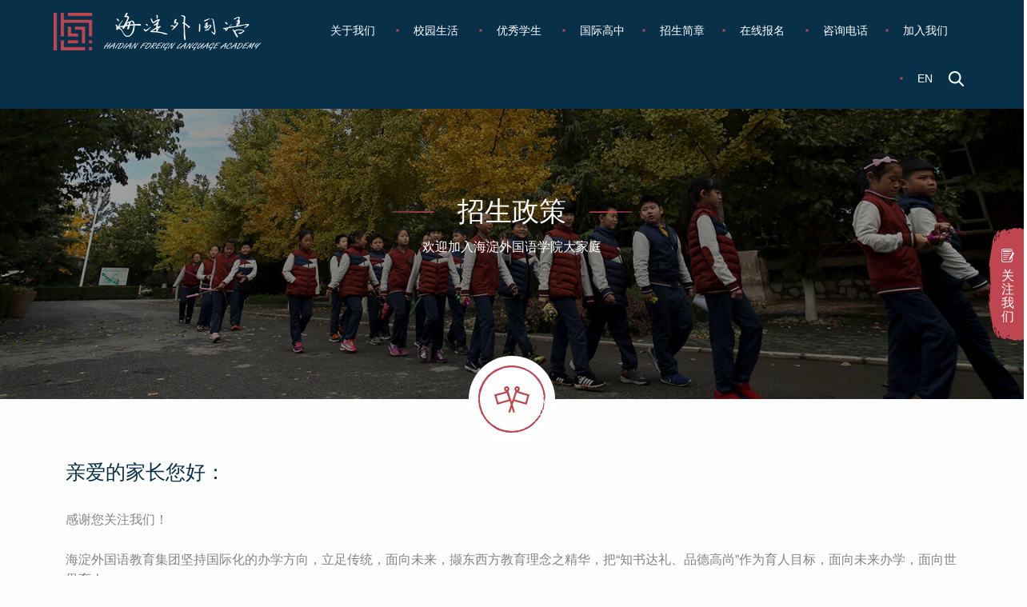

--- FILE ---
content_type: text/css
request_url: https://www.bjfles.com/wp-content/themes/bhf/css/foundation.min.css?ver=6.3.0
body_size: 11244
content:
@charset "UTF-8";
/*! normalize-scss | MIT/GPLv2 License | bit.ly/normalize-scss */
html {
    font-family: sans-serif;
    line-height: 1.15;
    -ms-text-size-adjust: 100%;
    -webkit-text-size-adjust: 100%
}

body {
    margin: 0
}

article, aside, footer, header, nav, section {
    display: block
}

h1 {
    font-size: 2em;
    margin: .67em 0
}

figcaption, figure {
    display: block
}

figure {
    margin: 1em 40px
}

hr {
    box-sizing: content-box;
    height: 0;
    overflow: visible
}

main {
    display: block
}

pre {
    font-family: monospace, monospace;
    font-size: 1em
}

a {
    background-color: transparent;
    -webkit-text-decoration-skip: objects
}

a:active, a:hover {
    outline-width: 0
}

abbr[title] {
    border-bottom: none;
    text-decoration: underline;
    text-decoration: underline dotted
}

b, strong {
    font-weight: inherit;
    font-weight: bolder
}

code, kbd, samp {
    font-family: monospace, monospace;
    font-size: 1em
}

dfn {
    font-style: italic
}

mark {
    background-color: #ff0;
    color: #000
}

small {
    font-size: 80%
}

sub, sup {
    font-size: 75%;
    line-height: 0;
    position: relative;
    vertical-align: baseline
}

sub {
    bottom: -.25em
}

sup {
    top: -.5em
}

audio, video {
    display: inline-block
}

audio:not([controls]) {
    display: none;
    height: 0
}

img {
    border-style: none
}

svg:not(:root) {
    overflow: hidden
}

button, input, optgroup, select, textarea {
    font-family: sans-serif;
    font-size: 100%;
    line-height: 1.15;
    margin: 0
}

button {
    overflow: visible
}

button, select {
    text-transform: none
}

[type=reset], [type=submit], button, html [type=button] {
    -webkit-appearance: button
}

[type=button]::-moz-focus-inner, [type=reset]::-moz-focus-inner, [type=submit]::-moz-focus-inner, button::-moz-focus-inner {
    border-style: none;
    padding: 0
}

[type=button]:-moz-focusring, [type=reset]:-moz-focusring, [type=submit]:-moz-focusring, button:-moz-focusring {
    outline: 1px dotted ButtonText
}

input {
    overflow: visible
}

[type=checkbox], [type=radio] {
    box-sizing: border-box;
    padding: 0
}

[type=number]::-webkit-inner-spin-button, [type=number]::-webkit-outer-spin-button {
    height: auto
}

[type=search] {
    -webkit-appearance: textfield;
    outline-offset: -2px
}

[type=search]::-webkit-search-cancel-button, [type=search]::-webkit-search-decoration {
    -webkit-appearance: none
}

::-webkit-file-upload-button {
    -webkit-appearance: button;
    font: inherit
}

fieldset {
    border: 1px solid silver;
    margin: 0 2px;
    padding: .35em .625em .75em
}

legend {
    box-sizing: border-box;
    display: table;
    max-width: 100%;
    padding: 0;
    color: inherit;
    white-space: normal
}

progress {
    display: inline-block;
    vertical-align: baseline
}

textarea {
    overflow: auto
}

details {
    display: block
}

summary {
    display: list-item
}

menu {
    display: block
}

canvas {
    display: inline-block
}

[hidden], template {
    display: none
}

.foundation-mq {
    font-family: "small=0em&medium=641px&large=1025px&xlarge=1201px&xxlarge=1441px"
}

html {
    box-sizing: border-box;
    font-size: 100%
}

*, :after, :before {
    box-sizing: inherit
}

body {
    margin: 0;
    padding: 0;
    background: #fefefe;
    font-family: Helvetica Neue, Helvetica, Roboto, Arial, sans-serif;
    font-weight: 400;
    line-height: 1.5;
    color: #0a0a0a;
    -webkit-font-smoothing: antialiased;
    -moz-osx-font-smoothing: grayscale
}

img {
    display: inline-block;
    vertical-align: middle;
    max-width: 100%;
    height: auto;
    -ms-interpolation-mode: bicubic
}

textarea {
    height: auto;
    min-height: 50px;
    border-radius: 0
}

select {
    width: 100%;
    border-radius: 0
}

.map_canvas embed, .map_canvas img, .map_canvas object, .mqa-display embed, .mqa-display img, .mqa-display object {
    max-width: none !important
}

button {
    padding: 0;
    -webkit-appearance: none;
    -moz-appearance: none;
    appearance: none;
    border: 0;
    border-radius: 0;
    background: transparent;
    line-height: 1
}

[data-whatinput=mouse] button {
    outline: 0
}

.is-visible {
    display: block !important
}

.is-hidden {
    display: none !important
}

blockquote, dd, div, dl, dt, form, h1, h2, h3, h4, h5, h6, li, ol, p, pre, td, th, ul {
    margin: 0;
    padding: 0
}

p {
    margin-bottom: 1rem;
    font-size: inherit;
    line-height: 1.6;
    text-rendering: optimizeLegibility
}

em, i {
    font-style: italic
}

b, em, i, strong {
    line-height: inherit
}

b, strong {
    font-weight: 700
}

small {
    font-size: 80%;
    line-height: inherit
}

h1, h2, h3, h4, h5, h6 {
    font-family: Helvetica Neue, Helvetica, Roboto, Arial, sans-serif;
    font-style: normal;
    font-weight: 400;
    color: inherit;
    text-rendering: optimizeLegibility
}

h1 small, h2 small, h3 small, h4 small, h5 small, h6 small {
    line-height: 0;
    color: #cacaca
}

h1 {
    font-size: 1.5rem
}

h1, h2 {
    line-height: 1.4;
    margin-top: 0;
    margin-bottom: .5rem
}

h2 {
    font-size: 1.25rem
}

h3 {
    font-size: 1.1875rem
}

h3, h4 {
    line-height: 1.4;
    margin-top: 0;
    margin-bottom: .5rem
}

h4 {
    font-size: 1.125rem
}

h5 {
    font-size: 1.0625rem
}

h5, h6 {
    line-height: 1.4;
    margin-top: 0;
    margin-bottom: .5rem
}

h6 {
    font-size: 1rem
}

@media print, screen and (min-width: 641px) {
    h1 {
        font-size: 3rem
    }

    h2 {
        font-size: 2.5rem
    }

    h3 {
        font-size: 1.9375rem
    }

    h4 {
        font-size: 1.5625rem
    }

    h5 {
        font-size: 1.25rem
    }

    h6 {
        font-size: 1rem
    }
}

a {
    line-height: inherit;
    color: #2ba6cb;
    text-decoration: none;
    cursor: pointer
}

a:focus, a:hover {
    color: #258faf
}

a img {
    border: 0
}

hr {
    clear: both;
    max-width: 62.5rem;
    height: 0;
    margin: 1.25rem auto;
    border-top: 0;
    border-right: 0;
    border-bottom: 1px solid #cacaca;
    border-left: 0
}

dl, ol, ul {
    margin-bottom: 1rem;
    list-style-position: outside;
    line-height: 1.6
}

li {
    font-size: inherit
}

ul {
    list-style-type: disc
}

ol, ul {
    margin-left: 1.25rem
}

ol ol, ol ul, ul ol, ul ul {
    margin-left: 1.25rem;
    margin-bottom: 0
}

dl {
    margin-bottom: 1rem
}

dl dt {
    margin-bottom: .3rem;
    font-weight: 700
}

blockquote {
    margin: 0 0 1rem;
    padding: .5625rem 1.25rem 0 1.1875rem;
    border-left: 1px solid #cacaca
}

blockquote, blockquote p {
    line-height: 1.6;
    color: #8a8a8a
}

cite {
    display: block;
    font-size: .8125rem;
    color: #8a8a8a
}

cite:before {
    content: "— "
}

abbr {
    border-bottom: 1px dotted #0a0a0a;
    color: #0a0a0a;
    cursor: help
}

figure {
    margin: 0
}

code {
    padding: .125rem .3125rem .0625rem;
    border: 1px solid #cacaca;
    font-weight: 400
}

code, kbd {
    background-color: #e6e6e6;
    font-family: Consolas, Liberation Mono, Courier, monospace;
    color: #0a0a0a
}

kbd {
    margin: 0;
    padding: .125rem .25rem 0
}

.subheader {
    margin-top: .2rem;
    margin-bottom: .5rem;
    font-weight: 400;
    line-height: 1.4;
    color: #8a8a8a
}

.lead {
    font-size: 125%;
    line-height: 1.6
}

.stat {
    font-size: 2.5rem;
    line-height: 1
}

p + .stat {
    margin-top: -1rem
}

.no-bullet {
    margin-left: 0;
    list-style: none
}

.text-left {
    text-align: left
}

.text-right {
    text-align: right
}

.text-center {
    text-align: center
}

.text-justify {
    text-align: justify
}

@media print, screen and (min-width: 641px) {
    .medium-text-left {
        text-align: left
    }

    .medium-text-right {
        text-align: right
    }

    .medium-text-center {
        text-align: center
    }

    .medium-text-justify {
        text-align: justify
    }
}

@media print, screen and (min-width: 1025px) {
    .large-text-left {
        text-align: left
    }

    .large-text-right {
        text-align: right
    }

    .large-text-center {
        text-align: center
    }

    .large-text-justify {
        text-align: justify
    }
}

@media print, screen and (min-width: 1201px) {
    .xlarge-text-left {
        text-align: left
    }

    .xlarge-text-right {
        text-align: right
    }

    .xlarge-text-center {
        text-align: center
    }

    .xlarge-text-justify {
        text-align: justify
    }
}

.show-for-print {
    display: none !important
}

@media print {
    * {
        background: transparent !important;
        box-shadow: none !important;
        color: #000 !important;
        text-shadow: none !important
    }

    .show-for-print {
        display: block !important
    }

    .hide-for-print {
        display: none !important
    }

    table.show-for-print {
        display: table !important
    }

    thead.show-for-print {
        display: table-header-group !important
    }

    tbody.show-for-print {
        display: table-row-group !important
    }

    tr.show-for-print {
        display: table-row !important
    }

    td.show-for-print, th.show-for-print {
        display: table-cell !important
    }

    a, a:visited {
        text-decoration: underline
    }

    a[href]:after {
        content: " (" attr(href) ")"
    }

    .ir a:after, a[href^="#"]:after, a[href^="javascript:"]:after {
        content: ""
    }

    abbr[title]:after {
        content: " (" attr(title) ")"
    }

    blockquote, pre {
        border: 1px solid #8a8a8a;
        page-break-inside: avoid
    }

    thead {
        display: table-header-group
    }

    img, tr {
        page-break-inside: avoid
    }

    img {
        max-width: 100% !important
    }

    @page {
        margin: .5cm
    }

    h2, h3, p {
        orphans: 3;
        widows: 3
    }

    h2, h3 {
        page-break-after: avoid
    }
}

[type=color], [type=date], [type=datetime-local], [type=datetime], [type=email], [type=month], [type=number], [type=password], [type=search], [type=tel], [type=text], [type=time], [type=url], [type=week], textarea {
    display: block;
    box-sizing: border-box;
    width: 100%;
    height: 2.4375rem;
    margin: 0 0 1rem;
    padding: .5rem;
    border: 1px solid #cacaca;
    border-radius: 0;
    background-color: #fefefe;
    box-shadow: inset 0 1px 2px hsla(0, 0%, 4%, .1);
    font-family: inherit;
    font-size: 1rem;
    font-weight: 400;
    color: #0a0a0a;
    transition: box-shadow .5s, border-color .25s ease-in-out;
    -webkit-appearance: none;
    -moz-appearance: none;
    appearance: none
}

[type=color]:focus, [type=date]:focus, [type=datetime-local]:focus, [type=datetime]:focus, [type=email]:focus, [type=month]:focus, [type=number]:focus, [type=password]:focus, [type=search]:focus, [type=tel]:focus, [type=text]:focus, [type=time]:focus, [type=url]:focus, [type=week]:focus, textarea:focus {
    outline: none;
    border: 1px solid #8a8a8a;
    background-color: #fefefe;
    box-shadow: 0 0 5px #cacaca;
    transition: box-shadow .5s, border-color .25s ease-in-out
}

textarea {
    max-width: 100%
}

textarea[rows] {
    height: auto
}

input::-webkit-input-placeholder, textarea::-webkit-input-placeholder {
    color: #cacaca
}

input::-moz-placeholder, textarea::-moz-placeholder {
    color: #cacaca
}

input:-ms-input-placeholder, textarea:-ms-input-placeholder {
    color: #cacaca
}

input::placeholder, textarea::placeholder {
    color: #cacaca
}

input:disabled, input[readonly], textarea:disabled, textarea[readonly] {
    background-color: #e6e6e6;
    cursor: not-allowed
}

[type=button], [type=submit] {
    -webkit-appearance: none;
    -moz-appearance: none;
    appearance: none;
    border-radius: 0
}

input[type=search] {
    box-sizing: border-box
}

[type=checkbox], [type=file], [type=radio] {
    margin: 0 0 1rem
}

[type=checkbox] + label, [type=radio] + label {
    display: inline-block;
    vertical-align: baseline;
    margin-left: .5rem;
    margin-right: 1rem;
    margin-bottom: 0
}

[type=checkbox] + label[for], [type=radio] + label[for] {
    cursor: pointer
}

label > [type=checkbox], label > [type=radio] {
    margin-right: .5rem
}

[type=file] {
    width: 100%
}

label {
    display: block;
    margin: 0;
    font-size: .875rem;
    font-weight: 400;
    line-height: 1.8;
    color: #0a0a0a
}

label.middle {
    margin: 0 0 1rem;
    padding: .5625rem 0
}

.help-text {
    margin-top: -.5rem;
    font-size: .8125rem;
    font-style: italic;
    color: #0a0a0a
}

.input-group {
    display: table;
    width: 100%;
    margin-bottom: 1rem
}

.input-group > :first-child, .input-group > :last-child > * {
    border-radius: 0 0 0 0
}

.input-group-button, .input-group-button a, .input-group-button button, .input-group-button input, .input-group-button label, .input-group-field, .input-group-label {
    margin: 0;
    white-space: nowrap;
    display: table-cell;
    vertical-align: middle
}

.input-group-label {
    padding: 0 1rem;
    border: 1px solid #cacaca;
    background: #e6e6e6;
    color: #0a0a0a;
    text-align: center;
    white-space: nowrap;
    width: 1%;
    height: 100%
}

.input-group-label:first-child {
    border-right: 0
}

.input-group-label:last-child {
    border-left: 0
}

.input-group-field {
    border-radius: 0;
    height: 2.5rem
}

.input-group-button {
    padding-top: 0;
    padding-bottom: 0;
    text-align: center;
    width: 1%;
    height: 100%
}

.input-group-button a, .input-group-button button, .input-group-button input, .input-group-button label {
    height: 2.5rem;
    padding-top: 0;
    padding-bottom: 0;
    font-size: 1rem
}

.input-group .input-group-button {
    display: table-cell
}

fieldset {
    margin: 0;
    padding: 0;
    border: 0
}

legend {
    max-width: 100%;
    margin-bottom: .5rem
}

.fieldset {
    margin: 1.125rem 0;
    padding: 1.25rem;
    border: 1px solid #cacaca
}

.fieldset legend {
    margin: 0;
    margin-left: -.1875rem;
    padding: 0 .1875rem;
    background: #fefefe
}

select {
    height: 2.4375rem;
    margin: 0 0 1rem;
    padding: .5rem;
    -webkit-appearance: none;
    -moz-appearance: none;
    appearance: none;
    border: 1px solid #cacaca;
    border-radius: 0;
    background-color: #fefefe;
    font-family: inherit;
    font-size: 1rem;
    line-height: normal;
    color: #0a0a0a;
    background-image: url("data:image/svg+xml;utf8,<svg xmlns='http://www.w3.org/2000/svg' version='1.1' width='32' height='24' viewBox='0 0 32 24'><polygon points='0,0 32,0 16,24' style='fill: rgb%28138, 138, 138%29'></polygon></svg>");
    background-origin: content-box;
    background-position: right -1rem center;
    background-repeat: no-repeat;
    background-size: 9px 6px;
    padding-right: 1.5rem;
    transition: box-shadow .5s, border-color .25s ease-in-out
}

@media screen and (min-width: 0\0
) {
    select {
        background-image: url("[data-uri]")
    }
}

select:focus {
    outline: none;
    border: 1px solid #8a8a8a;
    background-color: #fefefe;
    box-shadow: 0 0 5px #cacaca;
    transition: box-shadow .5s, border-color .25s ease-in-out
}

select:disabled {
    background-color: #e6e6e6;
    cursor: not-allowed
}

select::-ms-expand {
    display: none
}

select[multiple] {
    height: auto;
    background-image: none
}

.is-invalid-input:not(:focus) {
    border-color: #c60f13;
    background-color: #f8e6e7
}

.is-invalid-input:not(:focus)::-webkit-input-placeholder {
    color: #c60f13
}

.is-invalid-input:not(:focus)::-moz-placeholder {
    color: #c60f13
}

.is-invalid-input:not(:focus):-ms-input-placeholder {
    color: #c60f13
}

.form-error, .is-invalid-input:not(:focus)::placeholder, .is-invalid-label {
    color: #c60f13
}

.form-error {
    display: none;
    margin-top: -.5rem;
    margin-bottom: 1rem;
    font-size: .75rem;
    font-weight: 700
}

.form-error.is-visible {
    display: block
}

.float-left {
    float: left !important
}

.float-right {
    float: right !important
}

.float-center {
    display: block;
    margin-right: auto;
    margin-left: auto
}

.clearfix:after, .clearfix:before {
    display: table;
    content: " "
}

.clearfix:after {
    clear: both
}

.hide {
    display: none !important
}

.invisible {
    visibility: hidden
}

@media screen and (max-width: 640px) {
    .hide-for-small-only {
        display: none !important
    }
}

@media screen and (max-width: 0em), screen and (min-width: 641px) {
    .show-for-small-only {
        display: none !important
    }
}

@media print, screen and (min-width: 641px) {
    .hide-for-medium {
        display: none !important
    }
}

@media screen and (max-width: 640px) {
    .show-for-medium {
        display: none !important
    }
}

@media screen and (min-width: 641px) and (max-width: 1024px) {
    .hide-for-medium-only {
        display: none !important
    }
}

@media screen and (max-width: 640px), screen and (min-width: 1025px) {
    .show-for-medium-only {
        display: none !important
    }
}

@media print, screen and (min-width: 1025px) {
    .hide-for-large {
        display: none !important
    }
}

@media screen and (max-width: 1024px) {
    .show-for-large {
        display: none !important
    }
}

@media screen and (min-width: 1025px) and (max-width: 74.9375em) {
    .hide-for-large-only {
        display: none !important
    }
}

@media screen and (max-width: 1024px), screen and (min-width: 75em) {
    .show-for-large-only {
        display: none !important
    }
}

@media print, screen and (min-width: 1201px) {
    .hide-for-xlarge {
        display: none !important
    }
}

@media screen and (max-width: 1200px) {
    .show-for-xlarge {
        display: none !important
    }
}

@media screen and (min-width: 1201px) and (max-width: 1440) {
    .hide-for-large-only {
        display: none !important
    }
}

@media screen and (max-width: 1200px), screen and (min-width: 1441px) {
    .show-for-large-only {
        display: none !important
    }
}

.show-for-sr, .show-on-focus {
    position: absolute !important;
    width: 1px;
    height: 1px;
    overflow: hidden;
    clip: rect(0, 0, 0, 0)
}

.show-on-focus:active, .show-on-focus:focus {
    position: static !important;
    width: auto;
    height: auto;
    overflow: visible;
    clip: auto
}

.hide-for-portrait, .show-for-landscape {
    display: block !important
}

@media screen and (orientation: landscape) {
    .hide-for-portrait, .show-for-landscape {
        display: block !important
    }
}

@media screen and (orientation: portrait) {
    .hide-for-portrait, .show-for-landscape {
        display: none !important
    }
}

.hide-for-landscape, .show-for-portrait {
    display: none !important
}

@media screen and (orientation: landscape) {
    .hide-for-landscape, .show-for-portrait {
        display: none !important
    }
}

@media screen and (orientation: portrait) {
    .hide-for-landscape, .show-for-portrait {
        display: block !important
    }
}

.button {
    display: inline-block;
    vertical-align: middle;
    margin: 0 0 1rem;
    padding: .85em 1em;
    -webkit-appearance: none;
    border: 1px solid transparent;
    border-radius: 0;
    transition: background-color .25s ease-out, color .25s ease-out;
    font-size: .9rem;
    line-height: 1;
    text-align: center;
    cursor: pointer;
    background-color: #2ba6cb;
    color: #fefefe
}

[data-whatinput=mouse] .button {
    outline: 0
}

.button:focus, .button:hover {
    background-color: #258dad;
    color: #fefefe
}

.button.tiny {
    font-size: .6rem
}

.button.small {
    font-size: .75rem
}

.button.large {
    font-size: 1.25rem
}

.button.expanded {
    display: block;
    width: 100%;
    margin-right: 0;
    margin-left: 0
}

.button.primary {
    background-color: #2ba6cb;
    color: #0a0a0a
}

.button.primary:focus, .button.primary:hover {
    background-color: #2285a2;
    color: #0a0a0a
}

.button.secondary {
    background-color: #e9e9e9;
    color: #0a0a0a
}

.button.secondary:focus, .button.secondary:hover {
    background-color: #bababa;
    color: #0a0a0a
}

.button.alert {
    background-color: #c60f13;
    color: #fefefe
}

.button.alert:focus, .button.alert:hover {
    background-color: #9e0c0f;
    color: #fefefe
}

.button.success {
    background-color: #5da423;
    color: #0a0a0a
}

.button.success:focus, .button.success:hover {
    background-color: #4a831c;
    color: #0a0a0a
}

.button.warning {
    background-color: #ffae00;
    color: #0a0a0a
}

.button.warning:focus, .button.warning:hover {
    background-color: #cc8b00;
    color: #0a0a0a
}

.button.body-font {
    background-color: #222;
    color: #fefefe
}

.button.body-font:focus, .button.body-font:hover {
    background-color: #1b1b1b;
    color: #fefefe
}

.button.header {
    background-color: #222;
    color: #fefefe
}

.button.header:focus, .button.header:hover {
    background-color: #1b1b1b;
    color: #fefefe
}

.button.hollow {
    border: 1px solid #2ba6cb;
    color: #2ba6cb
}

.button.hollow, .button.hollow:focus, .button.hollow:hover {
    background-color: transparent
}

.button.hollow:focus, .button.hollow:hover {
    border-color: #165366;
    color: #165366
}

.button.hollow.primary {
    border: 1px solid #2ba6cb;
    color: #2ba6cb
}

.button.hollow.primary:focus, .button.hollow.primary:hover {
    border-color: #165366;
    color: #165366
}

.button.hollow.secondary {
    border: 1px solid #e9e9e9;
    color: #e9e9e9
}

.button.hollow.secondary:focus, .button.hollow.secondary:hover {
    border-color: #757575;
    color: #757575
}

.button.hollow.alert {
    border: 1px solid #c60f13;
    color: #c60f13
}

.button.hollow.alert:focus, .button.hollow.alert:hover {
    border-color: #63080a;
    color: #63080a
}

.button.hollow.success {
    border: 1px solid #5da423;
    color: #5da423
}

.button.hollow.success:focus, .button.hollow.success:hover {
    border-color: #2f5212;
    color: #2f5212
}

.button.hollow.warning {
    border: 1px solid #ffae00;
    color: #ffae00
}

.button.hollow.warning:focus, .button.hollow.warning:hover {
    border-color: #805700;
    color: #805700
}

.button.hollow.body-font {
    border: 1px solid #222;
    color: #222
}

.button.hollow.body-font:focus, .button.hollow.body-font:hover {
    border-color: #111;
    color: #111
}

.button.hollow.header {
    border: 1px solid #222;
    color: #222
}

.button.hollow.header:focus, .button.hollow.header:hover {
    border-color: #111;
    color: #111
}

.button.disabled, .button[disabled] {
    opacity: .25;
    cursor: not-allowed
}

.button.disabled:focus, .button.disabled:hover, .button[disabled]:focus, .button[disabled]:hover {
    background-color: #2ba6cb;
    color: #fefefe
}

.button.disabled.primary, .button[disabled].primary {
    opacity: .25;
    cursor: not-allowed
}

.button.disabled.primary:focus, .button.disabled.primary:hover, .button[disabled].primary:focus, .button[disabled].primary:hover {
    background-color: #2ba6cb;
    color: #fefefe
}

.button.disabled.secondary, .button[disabled].secondary {
    opacity: .25;
    cursor: not-allowed
}

.button.disabled.secondary:focus, .button.disabled.secondary:hover, .button[disabled].secondary:focus, .button[disabled].secondary:hover {
    background-color: #e9e9e9;
    color: #fefefe
}

.button.disabled.alert, .button[disabled].alert {
    opacity: .25;
    cursor: not-allowed
}

.button.disabled.alert:focus, .button.disabled.alert:hover, .button[disabled].alert:focus, .button[disabled].alert:hover {
    background-color: #c60f13;
    color: #fefefe
}

.button.disabled.success, .button[disabled].success {
    opacity: .25;
    cursor: not-allowed
}

.button.disabled.success:focus, .button.disabled.success:hover, .button[disabled].success:focus, .button[disabled].success:hover {
    background-color: #5da423;
    color: #fefefe
}

.button.disabled.warning, .button[disabled].warning {
    opacity: .25;
    cursor: not-allowed
}

.button.disabled.warning:focus, .button.disabled.warning:hover, .button[disabled].warning:focus, .button[disabled].warning:hover {
    background-color: #ffae00;
    color: #fefefe
}

.button.disabled.body-font, .button[disabled].body-font {
    opacity: .25;
    cursor: not-allowed
}

.button.disabled.body-font:focus, .button.disabled.body-font:hover, .button[disabled].body-font:focus, .button[disabled].body-font:hover {
    background-color: #222;
    color: #fefefe
}

.button.disabled.header, .button[disabled].header {
    opacity: .25;
    cursor: not-allowed
}

.button.disabled.header:focus, .button.disabled.header:hover, .button[disabled].header:focus, .button[disabled].header:hover {
    background-color: #222;
    color: #fefefe
}

.button.dropdown:after {
    display: block;
    width: 0;
    height: 0;
    border: .4em inset;
    content: "";
    border-bottom-width: 0;
    border-top-style: solid;
    border-color: #fefefe transparent transparent;
    position: relative;
    top: .4em;
    display: inline-block;
    float: right;
    margin-left: 1em
}

.button.arrow-only:after {
    top: -.1em;
    float: none;
    margin-left: 0
}

.is-accordion-submenu-parent > a {
    position: relative
}

.is-accordion-submenu-parent > a:after {
    display: block;
    width: 0;
    height: 0;
    border: 6px inset;
    content: "";
    border-bottom-width: 0;
    border-top-style: solid;
    border-color: #2ba6cb transparent transparent;
    position: absolute;
    top: 50%;
    margin-top: -3px;
    right: 1rem
}

.is-accordion-submenu-parent[aria-expanded=true] > a:after {
    transform: rotate(180deg);
    transform-origin: 50% 50%
}

.dropdown.menu > li.opens-left > .is-dropdown-submenu {
    top: 100%;
    right: 0;
    left: auto
}

.dropdown.menu > li.opens-right > .is-dropdown-submenu {
    top: 100%;
    right: auto;
    left: 0
}

.dropdown.menu > li.is-dropdown-submenu-parent > a {
    position: relative;
    padding-right: 1.5rem
}

.dropdown.menu > li.is-dropdown-submenu-parent > a:after {
    display: block;
    width: 0;
    height: 0;
    border: 6px inset;
    content: "";
    border-bottom-width: 0;
    border-top-style: solid;
    border-color: #2ba6cb transparent transparent;
    right: 5px;
    margin-top: -3px
}

[data-whatinput=mouse] .dropdown.menu a {
    outline: 0
}

.no-js .dropdown.menu ul {
    display: none
}

.dropdown.menu.vertical > li .is-dropdown-submenu {
    top: 0
}

.dropdown.menu.vertical > li.opens-left > .is-dropdown-submenu {
    right: 100%;
    left: auto
}

.dropdown.menu.vertical > li.opens-right > .is-dropdown-submenu {
    right: auto;
    left: 100%
}

.dropdown.menu.vertical > li > a:after {
    right: 14px
}

.dropdown.menu.vertical > li.opens-left > a:after {
    display: block;
    width: 0;
    height: 0;
    border: 6px inset;
    content: "";
    border-left-width: 0;
    border-right-style: solid;
    border-color: transparent #2ba6cb transparent transparent
}

.dropdown.menu.vertical > li.opens-right > a:after {
    display: block;
    width: 0;
    height: 0;
    border: 6px inset;
    content: "";
    border-right-width: 0;
    border-left-style: solid;
    border-color: transparent transparent transparent #2ba6cb
}

@media print, screen and (min-width: 641px) {
    .dropdown.menu.medium-horizontal > li.opens-left > .is-dropdown-submenu {
        top: 100%;
        right: 0;
        left: auto
    }

    .dropdown.menu.medium-horizontal > li.opens-right > .is-dropdown-submenu {
        top: 100%;
        right: auto;
        left: 0
    }

    .dropdown.menu.medium-horizontal > li.is-dropdown-submenu-parent > a {
        position: relative;
        padding-right: 1.5rem
    }

    .dropdown.menu.medium-horizontal > li.is-dropdown-submenu-parent > a:after {
        display: block;
        width: 0;
        height: 0;
        border: 6px inset;
        content: "";
        border-bottom-width: 0;
        border-top-style: solid;
        border-color: #2ba6cb transparent transparent;
        right: 5px;
        margin-top: -3px
    }

    .dropdown.menu.medium-vertical > li .is-dropdown-submenu {
        top: 0
    }

    .dropdown.menu.medium-vertical > li.opens-left > .is-dropdown-submenu {
        right: 100%;
        left: auto
    }

    .dropdown.menu.medium-vertical > li.opens-right > .is-dropdown-submenu {
        right: auto;
        left: 100%
    }

    .dropdown.menu.medium-vertical > li > a:after {
        right: 14px
    }

    .dropdown.menu.medium-vertical > li.opens-left > a:after {
        display: block;
        width: 0;
        height: 0;
        border: 6px inset;
        content: "";
        border-left-width: 0;
        border-right-style: solid;
        border-color: transparent #2ba6cb transparent transparent
    }

    .dropdown.menu.medium-vertical > li.opens-right > a:after {
        display: block;
        width: 0;
        height: 0;
        border: 6px inset;
        content: "";
        border-right-width: 0;
        border-left-style: solid;
        border-color: transparent transparent transparent #2ba6cb
    }
}

@media print, screen and (min-width: 1025px) {
    .dropdown.menu.large-horizontal > li.opens-left > .is-dropdown-submenu {
        top: 100%;
        right: 0;
        left: auto
    }

    .dropdown.menu.large-horizontal > li.opens-right > .is-dropdown-submenu {
        top: 100%;
        right: auto;
        left: 0
    }

    .dropdown.menu.large-horizontal > li.is-dropdown-submenu-parent > a {
        position: relative;
        padding-right: 1.5rem
    }

    .dropdown.menu.large-horizontal > li.is-dropdown-submenu-parent > a:after {
        display: block;
        width: 0;
        height: 0;
        border: 6px inset;
        content: "";
        border-bottom-width: 0;
        border-top-style: solid;
        border-color: #2ba6cb transparent transparent;
        right: 5px;
        margin-top: -3px
    }

    .dropdown.menu.large-vertical > li .is-dropdown-submenu {
        top: 0
    }

    .dropdown.menu.large-vertical > li.opens-left > .is-dropdown-submenu {
        right: 100%;
        left: auto
    }

    .dropdown.menu.large-vertical > li.opens-right > .is-dropdown-submenu {
        right: auto;
        left: 100%
    }

    .dropdown.menu.large-vertical > li > a:after {
        right: 14px
    }

    .dropdown.menu.large-vertical > li.opens-left > a:after {
        display: block;
        width: 0;
        height: 0;
        border: 6px inset;
        content: "";
        border-left-width: 0;
        border-right-style: solid;
        border-color: transparent #2ba6cb transparent transparent
    }

    .dropdown.menu.large-vertical > li.opens-right > a:after {
        display: block;
        width: 0;
        height: 0;
        border: 6px inset;
        content: "";
        border-right-width: 0;
        border-left-style: solid;
        border-color: transparent transparent transparent #2ba6cb
    }
}

.dropdown.menu.align-right .is-dropdown-submenu.first-sub {
    top: 100%;
    right: 0;
    left: auto
}

.is-dropdown-menu.vertical {
    width: 100px
}

.is-dropdown-menu.vertical.align-right {
    float: right
}

.is-dropdown-submenu-parent {
    position: relative
}

.is-dropdown-submenu-parent a:after {
    position: absolute;
    top: 50%;
    right: 5px;
    margin-top: -6px
}

.is-dropdown-submenu-parent.opens-inner > .is-dropdown-submenu {
    top: 100%;
    left: auto
}

.is-dropdown-submenu-parent.opens-left > .is-dropdown-submenu {
    right: 100%;
    left: auto
}

.is-dropdown-submenu-parent.opens-right > .is-dropdown-submenu {
    right: auto;
    left: 100%
}

.is-dropdown-submenu {
    position: absolute;
    top: 0;
    left: 100%;
    z-index: 1;
    display: none;
    min-width: 200px;
    border: 1px solid #cacaca;
    background: #fefefe
}

.is-dropdown-submenu .is-dropdown-submenu-parent > a:after {
    right: 14px
}

.is-dropdown-submenu .is-dropdown-submenu-parent.opens-left > a:after {
    display: block;
    width: 0;
    height: 0;
    border: 6px inset;
    content: "";
    border-left-width: 0;
    border-right-style: solid;
    border-color: transparent #2ba6cb transparent transparent
}

.is-dropdown-submenu .is-dropdown-submenu-parent.opens-right > a:after {
    display: block;
    width: 0;
    height: 0;
    border: 6px inset;
    content: "";
    border-right-width: 0;
    border-left-style: solid;
    border-color: transparent transparent transparent #2ba6cb
}

.is-dropdown-submenu .is-dropdown-submenu {
    margin-top: -1px
}

.is-dropdown-submenu > li {
    width: 100%
}

.is-dropdown-submenu.js-dropdown-active {
    display: block
}

.title-bar {
    padding: .5rem;
    background: #0a0a0a;
    color: #fefefe
}

.title-bar:after, .title-bar:before {
    display: table;
    content: " "
}

.title-bar:after {
    clear: both
}

.title-bar .menu-icon {
    margin-left: .25rem;
    margin-right: .25rem
}

.title-bar-left {
    float: left
}

.title-bar-right {
    float: right;
    text-align: right
}

.title-bar-title {
    display: inline-block;
    vertical-align: middle;
    font-weight: 700
}

.top-bar {
    padding: .5rem
}

.top-bar:after, .top-bar:before {
    display: table;
    content: " "
}

.top-bar:after {
    clear: both
}

.top-bar, .top-bar ul {
    background-color: #e6e6e6
}

.top-bar input {
    max-width: 200px;
    margin-right: 1rem
}

.top-bar .input-group-field {
    width: 100%;
    margin-right: 0
}

.top-bar input.button {
    width: auto
}

.top-bar .top-bar-left, .top-bar .top-bar-right {
    width: 100%
}

@media print, screen and (min-width: 641px) {
    .top-bar .top-bar-left, .top-bar .top-bar-right {
        width: auto
    }
}

@media screen and (max-width: 1024px) {
    .top-bar.stacked-for-medium .top-bar-left, .top-bar.stacked-for-medium .top-bar-right {
        width: 100%
    }
}

@media screen and (max-width: 74.9375em) {
    .top-bar.stacked-for-large .top-bar-left, .top-bar.stacked-for-large .top-bar-right {
        width: 100%
    }
}

.top-bar-title {
    display: inline-block;
    float: left;
    padding: .5rem 1rem .5rem 0
}

.top-bar-title .menu-icon {
    bottom: 2px
}

.top-bar-left {
    float: left
}

.top-bar-right {
    float: right
}

.pagination {
    margin-left: 0;
    margin-bottom: 1rem
}

.pagination:after, .pagination:before {
    display: table;
    content: " "
}

.pagination:after {
    clear: both
}

.pagination li {
    margin-right: .0625rem;
    border-radius: 0;
    font-size: .875rem;
    display: none
}

.pagination li:first-child, .pagination li:last-child {
    display: inline-block
}

@media print, screen and (min-width: 641px) {
    .pagination li {
        display: inline-block
    }
}

.pagination a, .pagination button {
    display: block;
    padding: .1875rem .625rem;
    border-radius: 0;
    color: #0a0a0a
}

.pagination a:hover, .pagination button:hover {
    background: #e6e6e6
}

.pagination .current {
    padding: .1875rem .625rem;
    background: #2ba6cb;
    color: #fefefe;
    cursor: default
}

.pagination .disabled {
    padding: .1875rem .625rem;
    color: #cacaca;
    cursor: not-allowed
}

.pagination .disabled:hover {
    background: transparent
}

.pagination .ellipsis:after {
    padding: .1875rem .625rem;
    content: "\2026";
    color: #0a0a0a
}

.pagination-previous.disabled:before, .pagination-previous a:before {
    display: inline-block;
    margin-right: .5rem;
    content: "\00ab"
}

.pagination-next.disabled:after, .pagination-next a:after {
    display: inline-block;
    margin-left: .5rem;
    content: "\00bb"
}

.label {
    display: inline-block;
    padding: .33333rem .5rem;
    border-radius: 0;
    font-size: .8rem;
    line-height: 1;
    white-space: nowrap;
    cursor: default;
    background: #2ba6cb;
    color: #fefefe
}

.label.primary {
    background: #2ba6cb;
    color: #0a0a0a
}

.label.secondary {
    background: #e9e9e9;
    color: #0a0a0a
}

.label.alert {
    background: #c60f13;
    color: #fefefe
}

.label.success {
    background: #5da423;
    color: #0a0a0a
}

.label.warning {
    background: #ffae00;
    color: #0a0a0a
}

.label.body-font, .label.header {
    background: #222;
    color: #fefefe
}

.flex-video, .responsive-embed {
    position: relative;
    height: 0;
    margin-bottom: 1rem;
    padding-bottom: 75%;
    overflow: hidden
}

.flex-video embed, .flex-video iframe, .flex-video object, .flex-video video, .responsive-embed embed, .responsive-embed iframe, .responsive-embed object, .responsive-embed video {
    position: absolute;
    top: 0;
    left: 0;
    width: 100%;
    height: 100%
}

.flex-video.widescreen, .responsive-embed.widescreen {
    padding-bottom: 66.25%
}

.sticky, .sticky-container {
    position: relative
}

.sticky {
    z-index: 0;
    transform: translateZ(0)
}

.sticky.is-stuck {
    position: fixed;
    z-index: 2
}

.sticky.is-stuck.is-at-top {
    top: 0
}

.sticky.is-stuck.is-at-bottom {
    bottom: 0
}

.sticky.is-anchored {
    position: relative;
    right: auto;
    left: auto
}

.sticky.is-anchored.is-at-bottom {
    bottom: 0
}

.row {
    max-width: 62.5rem;
    margin-right: auto;
    margin-left: auto
}

.row:after, .row:before {
    display: table;
    content: " "
}

.row:after {
    clear: both
}

.row.collapse > .column, .row.collapse > .columns {
    padding-right: 0;
    padding-left: 0
}

.row .row {
    margin-right: -15px;
    margin-left: -15px
}

@media print, screen and (min-width: 641px) {
    .row .row {
        margin-right: -15px;
        margin-left: -15px
    }
}

@media print, screen and (min-width: 1025px) {
    .row .row {
        margin-right: -15px;
        margin-left: -15px
    }
}

.row .row.collapse {
    margin-right: 0;
    margin-left: 0
}

.row.expanded {
    max-width: none
}

.row.expanded .row {
    margin-right: auto;
    margin-left: auto
}

.column, .columns {
    width: 100%;
    float: left;
    padding-right: 15px;
    padding-left: 15px
}

.column.end:last-child:last-child, .end.columns:last-child:last-child {
    float: left
}

.column.row.row, .row.row.columns {
    float: none
}

.row .column.row.row, .row .row.row.columns {
    margin-right: 0;
    margin-left: 0;
    padding-right: 0;
    padding-left: 0
}

.small-1 {
    width: 8.33333%
}

.small-push-1 {
    position: relative;
    left: 8.33333%
}

.small-pull-1 {
    position: relative;
    left: -8.33333%
}

.small-offset-0 {
    margin-left: 0
}

.small-2 {
    width: 16.66667%
}

.small-push-2 {
    position: relative;
    left: 16.66667%
}

.small-pull-2 {
    position: relative;
    left: -16.66667%
}

.small-offset-1 {
    margin-left: 8.33333%
}

.small-3 {
    width: 25%
}

.small-push-3 {
    position: relative;
    left: 25%
}

.small-pull-3 {
    position: relative;
    left: -25%
}

.small-offset-2 {
    margin-left: 16.66667%
}

.small-4 {
    width: 33.33333%
}

.small-push-4 {
    position: relative;
    left: 33.33333%
}

.small-pull-4 {
    position: relative;
    left: -33.33333%
}

.small-offset-3 {
    margin-left: 25%
}

.small-5 {
    width: 41.66667%
}

.small-push-5 {
    position: relative;
    left: 41.66667%
}

.small-pull-5 {
    position: relative;
    left: -41.66667%
}

.small-offset-4 {
    margin-left: 33.33333%
}

.small-6 {
    width: 50%
}

.small-push-6 {
    position: relative;
    left: 50%
}

.small-pull-6 {
    position: relative;
    left: -50%
}

.small-offset-5 {
    margin-left: 41.66667%
}

.small-7 {
    width: 58.33333%
}

.small-push-7 {
    position: relative;
    left: 58.33333%
}

.small-pull-7 {
    position: relative;
    left: -58.33333%
}

.small-offset-6 {
    margin-left: 50%
}

.small-8 {
    width: 66.66667%
}

.small-push-8 {
    position: relative;
    left: 66.66667%
}

.small-pull-8 {
    position: relative;
    left: -66.66667%
}

.small-offset-7 {
    margin-left: 58.33333%
}

.small-9 {
    width: 75%
}

.small-push-9 {
    position: relative;
    left: 75%
}

.small-pull-9 {
    position: relative;
    left: -75%
}

.small-offset-8 {
    margin-left: 66.66667%
}

.small-10 {
    width: 83.33333%
}

.small-push-10 {
    position: relative;
    left: 83.33333%
}

.small-pull-10 {
    position: relative;
    left: -83.33333%
}

.small-offset-9 {
    margin-left: 75%
}

.small-11 {
    width: 91.66667%
}

.small-push-11 {
    position: relative;
    left: 91.66667%
}

.small-pull-11 {
    position: relative;
    left: -91.66667%
}

.small-offset-10 {
    margin-left: 83.33333%
}

.small-12 {
    width: 100%
}

.small-offset-11 {
    margin-left: 91.66667%
}

.small-up-1 > .column, .small-up-1 > .columns {
    float: left;
    width: 100%
}

.small-up-1 > .column:nth-of-type(1n), .small-up-1 > .columns:nth-of-type(1n) {
    clear: none
}

.small-up-1 > .column:nth-of-type(1n+1), .small-up-1 > .columns:nth-of-type(1n+1) {
    clear: both
}

.small-up-1 > .column:last-child, .small-up-1 > .columns:last-child {
    float: left
}

.small-up-2 > .column, .small-up-2 > .columns {
    float: left;
    width: 50%
}

.small-up-2 > .column:nth-of-type(1n), .small-up-2 > .columns:nth-of-type(1n) {
    clear: none
}

.small-up-2 > .column:nth-of-type(2n+1), .small-up-2 > .columns:nth-of-type(2n+1) {
    clear: both
}

.small-up-2 > .column:last-child, .small-up-2 > .columns:last-child {
    float: left
}

.small-up-3 > .column, .small-up-3 > .columns {
    float: left;
    width: 33.33333%
}

.small-up-3 > .column:nth-of-type(1n), .small-up-3 > .columns:nth-of-type(1n) {
    clear: none
}

.small-up-3 > .column:nth-of-type(3n+1), .small-up-3 > .columns:nth-of-type(3n+1) {
    clear: both
}

.small-up-3 > .column:last-child, .small-up-3 > .columns:last-child {
    float: left
}

.small-up-4 > .column, .small-up-4 > .columns {
    float: left;
    width: 25%
}

.small-up-4 > .column:nth-of-type(1n), .small-up-4 > .columns:nth-of-type(1n) {
    clear: none
}

.small-up-4 > .column:nth-of-type(4n+1), .small-up-4 > .columns:nth-of-type(4n+1) {
    clear: both
}

.small-up-4 > .column:last-child, .small-up-4 > .columns:last-child {
    float: left
}

.small-up-5 > .column, .small-up-5 > .columns {
    float: left;
    width: 20%
}

.small-up-5 > .column:nth-of-type(1n), .small-up-5 > .columns:nth-of-type(1n) {
    clear: none
}

.small-up-5 > .column:nth-of-type(5n+1), .small-up-5 > .columns:nth-of-type(5n+1) {
    clear: both
}

.small-up-5 > .column:last-child, .small-up-5 > .columns:last-child {
    float: left
}

.small-up-6 > .column, .small-up-6 > .columns {
    float: left;
    width: 16.66667%
}

.small-up-6 > .column:nth-of-type(1n), .small-up-6 > .columns:nth-of-type(1n) {
    clear: none
}

.small-up-6 > .column:nth-of-type(6n+1), .small-up-6 > .columns:nth-of-type(6n+1) {
    clear: both
}

.small-up-6 > .column:last-child, .small-up-6 > .columns:last-child {
    float: left
}

.small-up-7 > .column, .small-up-7 > .columns {
    float: left;
    width: 14.28571%
}

.small-up-7 > .column:nth-of-type(1n), .small-up-7 > .columns:nth-of-type(1n) {
    clear: none
}

.small-up-7 > .column:nth-of-type(7n+1), .small-up-7 > .columns:nth-of-type(7n+1) {
    clear: both
}

.small-up-7 > .column:last-child, .small-up-7 > .columns:last-child {
    float: left
}

.small-up-8 > .column, .small-up-8 > .columns {
    float: left;
    width: 12.5%
}

.small-up-8 > .column:nth-of-type(1n), .small-up-8 > .columns:nth-of-type(1n) {
    clear: none
}

.small-up-8 > .column:nth-of-type(8n+1), .small-up-8 > .columns:nth-of-type(8n+1) {
    clear: both
}

.small-up-8 > .column:last-child, .small-up-8 > .columns:last-child {
    float: left
}

.small-collapse > .column, .small-collapse > .columns {
    padding-right: 0;
    padding-left: 0
}

.expanded.row .small-collapse.row, .small-collapse .row {
    margin-right: 0;
    margin-left: 0
}

.small-uncollapse > .column, .small-uncollapse > .columns {
    padding-right: 15px;
    padding-left: 15px
}

.small-centered {
    margin-right: auto;
    margin-left: auto
}

.small-centered, .small-centered:last-child:not(:first-child) {
    float: none;
    clear: both
}

.small-pull-0, .small-push-0, .small-uncentered {
    position: static;
    float: left;
    margin-right: 0;
    margin-left: 0
}

@media print, screen and (min-width: 641px) {
    .medium-1 {
        width: 8.33333%
    }

    .medium-push-1 {
        position: relative;
        left: 8.33333%
    }

    .medium-pull-1 {
        position: relative;
        left: -8.33333%
    }

    .medium-offset-0 {
        margin-left: 0
    }

    .medium-2 {
        width: 16.66667%
    }

    .medium-push-2 {
        position: relative;
        left: 16.66667%
    }

    .medium-pull-2 {
        position: relative;
        left: -16.66667%
    }

    .medium-offset-1 {
        margin-left: 8.33333%
    }

    .medium-3 {
        width: 25%
    }

    .medium-push-3 {
        position: relative;
        left: 25%
    }

    .medium-pull-3 {
        position: relative;
        left: -25%
    }

    .medium-offset-2 {
        margin-left: 16.66667%
    }

    .medium-4 {
        width: 33.33333%
    }

    .medium-push-4 {
        position: relative;
        left: 33.33333%
    }

    .medium-pull-4 {
        position: relative;
        left: -33.33333%
    }

    .medium-offset-3 {
        margin-left: 25%
    }

    .medium-5 {
        width: 41.66667%
    }

    .medium-push-5 {
        position: relative;
        left: 41.66667%
    }

    .medium-pull-5 {
        position: relative;
        left: -41.66667%
    }

    .medium-offset-4 {
        margin-left: 33.33333%
    }

    .medium-6 {
        width: 50%
    }

    .medium-push-6 {
        position: relative;
        left: 50%
    }

    .medium-pull-6 {
        position: relative;
        left: -50%
    }

    .medium-offset-5 {
        margin-left: 41.66667%
    }

    .medium-7 {
        width: 58.33333%
    }

    .medium-push-7 {
        position: relative;
        left: 58.33333%
    }

    .medium-pull-7 {
        position: relative;
        left: -58.33333%
    }

    .medium-offset-6 {
        margin-left: 50%
    }

    .medium-8 {
        width: 66.66667%
    }

    .medium-push-8 {
        position: relative;
        left: 66.66667%
    }

    .medium-pull-8 {
        position: relative;
        left: -66.66667%
    }

    .medium-offset-7 {
        margin-left: 58.33333%
    }

    .medium-9 {
        width: 75%
    }

    .medium-push-9 {
        position: relative;
        left: 75%
    }

    .medium-pull-9 {
        position: relative;
        left: -75%
    }

    .medium-offset-8 {
        margin-left: 66.66667%
    }

    .medium-10 {
        width: 83.33333%
    }

    .medium-push-10 {
        position: relative;
        left: 83.33333%
    }

    .medium-pull-10 {
        position: relative;
        left: -83.33333%
    }

    .medium-offset-9 {
        margin-left: 75%
    }

    .medium-11 {
        width: 91.66667%
    }

    .medium-push-11 {
        position: relative;
        left: 91.66667%
    }

    .medium-pull-11 {
        position: relative;
        left: -91.66667%
    }

    .medium-offset-10 {
        margin-left: 83.33333%
    }

    .medium-12 {
        width: 100%
    }

    .medium-offset-11 {
        margin-left: 91.66667%
    }

    .medium-up-1 > .column, .medium-up-1 > .columns {
        float: left;
        width: 100%
    }

    .medium-up-1 > .column:nth-of-type(1n), .medium-up-1 > .columns:nth-of-type(1n) {
        clear: none
    }

    .medium-up-1 > .column:nth-of-type(1n+1), .medium-up-1 > .columns:nth-of-type(1n+1) {
        clear: both
    }

    .medium-up-1 > .column:last-child, .medium-up-1 > .columns:last-child {
        float: left
    }

    .medium-up-2 > .column, .medium-up-2 > .columns {
        float: left;
        width: 50%
    }

    .medium-up-2 > .column:nth-of-type(1n), .medium-up-2 > .columns:nth-of-type(1n) {
        clear: none
    }

    .medium-up-2 > .column:nth-of-type(2n+1), .medium-up-2 > .columns:nth-of-type(2n+1) {
        clear: both
    }

    .medium-up-2 > .column:last-child, .medium-up-2 > .columns:last-child {
        float: left
    }

    .medium-up-3 > .column, .medium-up-3 > .columns {
        float: left;
        width: 33.33333%
    }

    .medium-up-3 > .column:nth-of-type(1n), .medium-up-3 > .columns:nth-of-type(1n) {
        clear: none
    }

    .medium-up-3 > .column:nth-of-type(3n+1), .medium-up-3 > .columns:nth-of-type(3n+1) {
        clear: both
    }

    .medium-up-3 > .column:last-child, .medium-up-3 > .columns:last-child {
        float: left
    }

    .medium-up-4 > .column, .medium-up-4 > .columns {
        float: left;
        width: 25%
    }

    .medium-up-4 > .column:nth-of-type(1n), .medium-up-4 > .columns:nth-of-type(1n) {
        clear: none
    }

    .medium-up-4 > .column:nth-of-type(4n+1), .medium-up-4 > .columns:nth-of-type(4n+1) {
        clear: both
    }

    .medium-up-4 > .column:last-child, .medium-up-4 > .columns:last-child {
        float: left
    }

    .medium-up-5 > .column, .medium-up-5 > .columns {
        float: left;
        width: 20%
    }

    .medium-up-5 > .column:nth-of-type(1n), .medium-up-5 > .columns:nth-of-type(1n) {
        clear: none
    }

    .medium-up-5 > .column:nth-of-type(5n+1), .medium-up-5 > .columns:nth-of-type(5n+1) {
        clear: both
    }

    .medium-up-5 > .column:last-child, .medium-up-5 > .columns:last-child {
        float: left
    }

    .medium-up-6 > .column, .medium-up-6 > .columns {
        float: left;
        width: 16.66667%
    }

    .medium-up-6 > .column:nth-of-type(1n), .medium-up-6 > .columns:nth-of-type(1n) {
        clear: none
    }

    .medium-up-6 > .column:nth-of-type(6n+1), .medium-up-6 > .columns:nth-of-type(6n+1) {
        clear: both
    }

    .medium-up-6 > .column:last-child, .medium-up-6 > .columns:last-child {
        float: left
    }

    .medium-up-7 > .column, .medium-up-7 > .columns {
        float: left;
        width: 14.28571%
    }

    .medium-up-7 > .column:nth-of-type(1n), .medium-up-7 > .columns:nth-of-type(1n) {
        clear: none
    }

    .medium-up-7 > .column:nth-of-type(7n+1), .medium-up-7 > .columns:nth-of-type(7n+1) {
        clear: both
    }

    .medium-up-7 > .column:last-child, .medium-up-7 > .columns:last-child {
        float: left
    }

    .medium-up-8 > .column, .medium-up-8 > .columns {
        float: left;
        width: 12.5%
    }

    .medium-up-8 > .column:nth-of-type(1n), .medium-up-8 > .columns:nth-of-type(1n) {
        clear: none
    }

    .medium-up-8 > .column:nth-of-type(8n+1), .medium-up-8 > .columns:nth-of-type(8n+1) {
        clear: both
    }

    .medium-up-8 > .column:last-child, .medium-up-8 > .columns:last-child {
        float: left
    }

    .medium-collapse > .column, .medium-collapse > .columns {
        padding-right: 0;
        padding-left: 0
    }

    .expanded.row .medium-collapse.row, .medium-collapse .row {
        margin-right: 0;
        margin-left: 0
    }

    .medium-uncollapse > .column, .medium-uncollapse > .columns {
        padding-right: 15px;
        padding-left: 15px
    }

    .medium-centered {
        margin-right: auto;
        margin-left: auto
    }

    .medium-centered, .medium-centered:last-child:not(:first-child) {
        float: none;
        clear: both
    }

    .medium-pull-0, .medium-push-0, .medium-uncentered {
        position: static;
        float: left;
        margin-right: 0;
        margin-left: 0
    }
}

@media print, screen and (min-width: 1025px) {
    .large-1 {
        width: 8.33333%
    }

    .large-push-1 {
        position: relative;
        left: 8.33333%
    }

    .large-pull-1 {
        position: relative;
        left: -8.33333%
    }

    .large-offset-0 {
        margin-left: 0
    }

    .large-2 {
        width: 16.66667%
    }

    .large-push-2 {
        position: relative;
        left: 16.66667%
    }

    .large-pull-2 {
        position: relative;
        left: -16.66667%
    }

    .large-offset-1 {
        margin-left: 8.33333%
    }

    .large-3 {
        width: 25%
    }

    .large-push-3 {
        position: relative;
        left: 25%
    }

    .large-pull-3 {
        position: relative;
        left: -25%
    }

    .large-offset-2 {
        margin-left: 16.66667%
    }

    .large-4 {
        width: 33.33333%
    }

    .large-push-4 {
        position: relative;
        left: 33.33333%
    }

    .large-pull-4 {
        position: relative;
        left: -33.33333%
    }

    .large-offset-3 {
        margin-left: 25%
    }

    .large-5 {
        width: 41.66667%
    }

    .large-push-5 {
        position: relative;
        left: 41.66667%
    }

    .large-pull-5 {
        position: relative;
        left: -41.66667%
    }

    .large-offset-4 {
        margin-left: 33.33333%
    }

    .large-6 {
        width: 50%
    }

    .large-push-6 {
        position: relative;
        left: 50%
    }

    .large-pull-6 {
        position: relative;
        left: -50%
    }

    .large-offset-5 {
        margin-left: 41.66667%
    }

    .large-7 {
        width: 58.33333%
    }

    .large-push-7 {
        position: relative;
        left: 58.33333%
    }

    .large-pull-7 {
        position: relative;
        left: -58.33333%
    }

    .large-offset-6 {
        margin-left: 50%
    }

    .large-8 {
        width: 66.66667%
    }

    .large-push-8 {
        position: relative;
        left: 66.66667%
    }

    .large-pull-8 {
        position: relative;
        left: -66.66667%
    }

    .large-offset-7 {
        margin-left: 58.33333%
    }

    .large-9 {
        width: 75%
    }

    .large-push-9 {
        position: relative;
        left: 75%
    }

    .large-pull-9 {
        position: relative;
        left: -75%
    }

    .large-offset-8 {
        margin-left: 66.66667%
    }

    .large-10 {
        width: 83.33333%
    }

    .large-push-10 {
        position: relative;
        left: 83.33333%
    }

    .large-pull-10 {
        position: relative;
        left: -83.33333%
    }

    .large-offset-9 {
        margin-left: 75%
    }

    .large-11 {
        width: 91.66667%
    }

    .large-push-11 {
        position: relative;
        left: 91.66667%
    }

    .large-pull-11 {
        position: relative;
        left: -91.66667%
    }

    .large-offset-10 {
        margin-left: 83.33333%
    }

    .large-12 {
        width: 100%
    }

    .large-offset-11 {
        margin-left: 91.66667%
    }

    .large-up-1 > .column, .large-up-1 > .columns {
        float: left;
        width: 100%
    }

    .large-up-1 > .column:nth-of-type(1n), .large-up-1 > .columns:nth-of-type(1n) {
        clear: none
    }

    .large-up-1 > .column:nth-of-type(1n+1), .large-up-1 > .columns:nth-of-type(1n+1) {
        clear: both
    }

    .large-up-1 > .column:last-child, .large-up-1 > .columns:last-child {
        float: left
    }

    .large-up-2 > .column, .large-up-2 > .columns {
        float: left;
        width: 50%
    }

    .large-up-2 > .column:nth-of-type(1n), .large-up-2 > .columns:nth-of-type(1n) {
        clear: none
    }

    .large-up-2 > .column:nth-of-type(2n+1), .large-up-2 > .columns:nth-of-type(2n+1) {
        clear: both
    }

    .large-up-2 > .column:last-child, .large-up-2 > .columns:last-child {
        float: left
    }

    .large-up-3 > .column, .large-up-3 > .columns {
        float: left;
        width: 33.33333%
    }

    .large-up-3 > .column:nth-of-type(1n), .large-up-3 > .columns:nth-of-type(1n) {
        clear: none
    }

    .large-up-3 > .column:nth-of-type(3n+1), .large-up-3 > .columns:nth-of-type(3n+1) {
        clear: both
    }

    .large-up-3 > .column:last-child, .large-up-3 > .columns:last-child {
        float: left
    }

    .large-up-4 > .column, .large-up-4 > .columns {
        float: left;
        width: 25%
    }

    .large-up-4 > .column:nth-of-type(1n), .large-up-4 > .columns:nth-of-type(1n) {
        clear: none
    }

    .large-up-4 > .column:nth-of-type(4n+1), .large-up-4 > .columns:nth-of-type(4n+1) {
        clear: both
    }

    .large-up-4 > .column:last-child, .large-up-4 > .columns:last-child {
        float: left
    }

    .large-up-5 > .column, .large-up-5 > .columns {
        float: left;
        width: 20%
    }

    .large-up-5 > .column:nth-of-type(1n), .large-up-5 > .columns:nth-of-type(1n) {
        clear: none
    }

    .large-up-5 > .column:nth-of-type(5n+1), .large-up-5 > .columns:nth-of-type(5n+1) {
        clear: both
    }

    .large-up-5 > .column:last-child, .large-up-5 > .columns:last-child {
        float: left
    }

    .large-up-6 > .column, .large-up-6 > .columns {
        float: left;
        width: 16.66667%
    }

    .large-up-6 > .column:nth-of-type(1n), .large-up-6 > .columns:nth-of-type(1n) {
        clear: none
    }

    .large-up-6 > .column:nth-of-type(6n+1), .large-up-6 > .columns:nth-of-type(6n+1) {
        clear: both
    }

    .large-up-6 > .column:last-child, .large-up-6 > .columns:last-child {
        float: left
    }

    .large-up-7 > .column, .large-up-7 > .columns {
        float: left;
        width: 14.28571%
    }

    .large-up-7 > .column:nth-of-type(1n), .large-up-7 > .columns:nth-of-type(1n) {
        clear: none
    }

    .large-up-7 > .column:nth-of-type(7n+1), .large-up-7 > .columns:nth-of-type(7n+1) {
        clear: both
    }

    .large-up-7 > .column:last-child, .large-up-7 > .columns:last-child {
        float: left
    }

    .large-up-8 > .column, .large-up-8 > .columns {
        float: left;
        width: 12.5%
    }

    .large-up-8 > .column:nth-of-type(1n), .large-up-8 > .columns:nth-of-type(1n) {
        clear: none
    }

    .large-up-8 > .column:nth-of-type(8n+1), .large-up-8 > .columns:nth-of-type(8n+1) {
        clear: both
    }

    .large-up-8 > .column:last-child, .large-up-8 > .columns:last-child {
        float: left
    }

    .large-collapse > .column, .large-collapse > .columns {
        padding-right: 0;
        padding-left: 0
    }

    .expanded.row .large-collapse.row, .large-collapse .row {
        margin-right: 0;
        margin-left: 0
    }

    .large-uncollapse > .column, .large-uncollapse > .columns {
        padding-right: 15px;
        padding-left: 15px
    }

    .large-centered {
        margin-right: auto;
        margin-left: auto
    }

    .large-centered, .large-centered:last-child:not(:first-child) {
        float: none;
        clear: both
    }

    .large-pull-0, .large-push-0, .large-uncentered {
        position: static;
        float: left;
        margin-right: 0;
        margin-left: 0
    }
}

.column-block {
    margin-bottom: 1.875rem
}

.column-block > :last-child {
    margin-bottom: 0
}

.slide-in-down.mui-enter {
    transition-duration: .5s;
    transition-timing-function: linear;
    transform: translateY(-100%);
    transition-property: transform, opacity;
    -webkit-backface-visibility: hidden;
    backface-visibility: hidden
}

.slide-in-down.mui-enter.mui-enter-active {
    transform: translateY(0)
}

.slide-in-left.mui-enter {
    transition-duration: .5s;
    transition-timing-function: linear;
    transform: translateX(-100%);
    transition-property: transform, opacity;
    -webkit-backface-visibility: hidden;
    backface-visibility: hidden
}

.slide-in-left.mui-enter.mui-enter-active {
    transform: translateX(0)
}

.slide-in-up.mui-enter {
    transition-duration: .5s;
    transition-timing-function: linear;
    transform: translateY(100%);
    transition-property: transform, opacity;
    -webkit-backface-visibility: hidden;
    backface-visibility: hidden
}

.slide-in-up.mui-enter.mui-enter-active {
    transform: translateY(0)
}

.slide-in-right.mui-enter {
    transition-duration: .5s;
    transition-timing-function: linear;
    transform: translateX(100%);
    transition-property: transform, opacity;
    -webkit-backface-visibility: hidden;
    backface-visibility: hidden
}

.slide-in-right.mui-enter.mui-enter-active {
    transform: translateX(0)
}

.slide-out-down.mui-leave {
    transition-duration: .5s;
    transition-timing-function: linear;
    transform: translateY(0);
    transition-property: transform, opacity;
    -webkit-backface-visibility: hidden;
    backface-visibility: hidden
}

.slide-out-down.mui-leave.mui-leave-active {
    transform: translateY(100%)
}

.slide-out-right.mui-leave {
    transition-duration: .5s;
    transition-timing-function: linear;
    transform: translateX(0);
    transition-property: transform, opacity;
    -webkit-backface-visibility: hidden;
    backface-visibility: hidden
}

.slide-out-right.mui-leave.mui-leave-active {
    transform: translateX(100%)
}

.slide-out-up.mui-leave {
    transition-duration: .5s;
    transition-timing-function: linear;
    transform: translateY(0);
    transition-property: transform, opacity;
    -webkit-backface-visibility: hidden;
    backface-visibility: hidden
}

.slide-out-up.mui-leave.mui-leave-active {
    transform: translateY(-100%)
}

.slide-out-left.mui-leave {
    transition-duration: .5s;
    transition-timing-function: linear;
    transform: translateX(0);
    transition-property: transform, opacity;
    -webkit-backface-visibility: hidden;
    backface-visibility: hidden
}

.slide-out-left.mui-leave.mui-leave-active {
    transform: translateX(-100%)
}

.fade-in.mui-enter {
    transition-duration: .5s;
    transition-timing-function: linear;
    opacity: 0;
    transition-property: opacity
}

.fade-in.mui-enter.mui-enter-active {
    opacity: 1
}

.fade-out.mui-leave {
    transition-duration: .5s;
    transition-timing-function: linear;
    opacity: 1;
    transition-property: opacity
}

.fade-out.mui-leave.mui-leave-active {
    opacity: 0
}

.hinge-in-from-top.mui-enter {
    transition-duration: .5s;
    transition-timing-function: linear;
    transform: perspective(2000px) rotateX(-90deg);
    transform-origin: top;
    transition-property: transform, opacity;
    opacity: 0
}

.hinge-in-from-top.mui-enter.mui-enter-active {
    transform: perspective(2000px) rotate(0deg);
    opacity: 1
}

.hinge-in-from-right.mui-enter {
    transition-duration: .5s;
    transition-timing-function: linear;
    transform: perspective(2000px) rotateY(-90deg);
    transform-origin: right;
    transition-property: transform, opacity;
    opacity: 0
}

.hinge-in-from-right.mui-enter.mui-enter-active {
    transform: perspective(2000px) rotate(0deg);
    opacity: 1
}

.hinge-in-from-bottom.mui-enter {
    transition-duration: .5s;
    transition-timing-function: linear;
    transform: perspective(2000px) rotateX(90deg);
    transform-origin: bottom;
    transition-property: transform, opacity;
    opacity: 0
}

.hinge-in-from-bottom.mui-enter.mui-enter-active {
    transform: perspective(2000px) rotate(0deg);
    opacity: 1
}

.hinge-in-from-left.mui-enter {
    transition-duration: .5s;
    transition-timing-function: linear;
    transform: perspective(2000px) rotateY(90deg);
    transform-origin: left;
    transition-property: transform, opacity;
    opacity: 0
}

.hinge-in-from-left.mui-enter.mui-enter-active {
    transform: perspective(2000px) rotate(0deg);
    opacity: 1
}

.hinge-in-from-middle-x.mui-enter {
    transition-duration: .5s;
    transition-timing-function: linear;
    transform: perspective(2000px) rotateX(-90deg);
    transform-origin: center;
    transition-property: transform, opacity;
    opacity: 0
}

.hinge-in-from-middle-x.mui-enter.mui-enter-active {
    transform: perspective(2000px) rotate(0deg);
    opacity: 1
}

.hinge-in-from-middle-y.mui-enter {
    transition-duration: .5s;
    transition-timing-function: linear;
    transform: perspective(2000px) rotateY(-90deg);
    transform-origin: center;
    transition-property: transform, opacity;
    opacity: 0
}

.hinge-in-from-middle-y.mui-enter.mui-enter-active, .hinge-out-from-top.mui-leave {
    transform: perspective(2000px) rotate(0deg);
    opacity: 1
}

.hinge-out-from-top.mui-leave {
    transition-duration: .5s;
    transition-timing-function: linear;
    transform-origin: top;
    transition-property: transform, opacity
}

.hinge-out-from-top.mui-leave.mui-leave-active {
    transform: perspective(2000px) rotateX(-90deg);
    opacity: 0
}

.hinge-out-from-right.mui-leave {
    transition-duration: .5s;
    transition-timing-function: linear;
    transform: perspective(2000px) rotate(0deg);
    transform-origin: right;
    transition-property: transform, opacity;
    opacity: 1
}

.hinge-out-from-right.mui-leave.mui-leave-active {
    transform: perspective(2000px) rotateY(-90deg);
    opacity: 0
}

.hinge-out-from-bottom.mui-leave {
    transition-duration: .5s;
    transition-timing-function: linear;
    transform: perspective(2000px) rotate(0deg);
    transform-origin: bottom;
    transition-property: transform, opacity;
    opacity: 1
}

.hinge-out-from-bottom.mui-leave.mui-leave-active {
    transform: perspective(2000px) rotateX(90deg);
    opacity: 0
}

.hinge-out-from-left.mui-leave {
    transition-duration: .5s;
    transition-timing-function: linear;
    transform: perspective(2000px) rotate(0deg);
    transform-origin: left;
    transition-property: transform, opacity;
    opacity: 1
}

.hinge-out-from-left.mui-leave.mui-leave-active {
    transform: perspective(2000px) rotateY(90deg);
    opacity: 0
}

.hinge-out-from-middle-x.mui-leave {
    transition-duration: .5s;
    transition-timing-function: linear;
    transform: perspective(2000px) rotate(0deg);
    transform-origin: center;
    transition-property: transform, opacity;
    opacity: 1
}

.hinge-out-from-middle-x.mui-leave.mui-leave-active {
    transform: perspective(2000px) rotateX(-90deg);
    opacity: 0
}

.hinge-out-from-middle-y.mui-leave {
    transition-duration: .5s;
    transition-timing-function: linear;
    transform: perspective(2000px) rotate(0deg);
    transform-origin: center;
    transition-property: transform, opacity;
    opacity: 1
}

.hinge-out-from-middle-y.mui-leave.mui-leave-active {
    transform: perspective(2000px) rotateY(-90deg);
    opacity: 0
}

.scale-in-up.mui-enter {
    transition-duration: .5s;
    transition-timing-function: linear;
    transform: scale(.5);
    transition-property: transform, opacity;
    opacity: 0
}

.scale-in-up.mui-enter.mui-enter-active {
    transform: scale(1);
    opacity: 1
}

.scale-in-down.mui-enter {
    transition-duration: .5s;
    transition-timing-function: linear;
    transform: scale(1.5);
    transition-property: transform, opacity;
    opacity: 0
}

.scale-in-down.mui-enter.mui-enter-active, .scale-out-up.mui-leave {
    transform: scale(1);
    opacity: 1
}

.scale-out-up.mui-leave {
    transition-duration: .5s;
    transition-timing-function: linear;
    transition-property: transform, opacity
}

.scale-out-up.mui-leave.mui-leave-active {
    transform: scale(1.5);
    opacity: 0
}

.scale-out-down.mui-leave {
    transition-duration: .5s;
    transition-timing-function: linear;
    transform: scale(1);
    transition-property: transform, opacity;
    opacity: 1
}

.scale-out-down.mui-leave.mui-leave-active {
    transform: scale(.5);
    opacity: 0
}

.spin-in.mui-enter {
    transition-duration: .5s;
    transition-timing-function: linear;
    transform: rotate(-270deg);
    transition-property: transform, opacity;
    opacity: 0
}

.spin-in.mui-enter.mui-enter-active, .spin-out.mui-leave {
    transform: rotate(0);
    opacity: 1
}

.spin-out.mui-leave {
    transition-duration: .5s;
    transition-timing-function: linear;
    transition-property: transform, opacity
}

.spin-in-ccw.mui-enter, .spin-out.mui-leave.mui-leave-active {
    transform: rotate(270deg);
    opacity: 0
}

.spin-in-ccw.mui-enter {
    transition-duration: .5s;
    transition-timing-function: linear;
    transition-property: transform, opacity
}

.spin-in-ccw.mui-enter.mui-enter-active, .spin-out-ccw.mui-leave {
    transform: rotate(0);
    opacity: 1
}

.spin-out-ccw.mui-leave {
    transition-duration: .5s;
    transition-timing-function: linear;
    transition-property: transform, opacity
}

.spin-out-ccw.mui-leave.mui-leave-active {
    transform: rotate(-270deg);
    opacity: 0
}

.slow {
    transition-duration: .75s !important
}

.fast {
    transition-duration: .25s !important
}

.linear {
    transition-timing-function: linear !important
}

.ease {
    transition-timing-function: ease !important
}

.ease-in {
    transition-timing-function: ease-in !important
}

.ease-out {
    transition-timing-function: ease-out !important
}

.ease-in-out {
    transition-timing-function: ease-in-out !important
}

.bounce-in {
    transition-timing-function: cubic-bezier(.485, .155, .24, 1.245) !important
}

.bounce-out {
    transition-timing-function: cubic-bezier(.485, .155, .515, .845) !important
}

.bounce-in-out {
    transition-timing-function: cubic-bezier(.76, -.245, .24, 1.245) !important
}

.short-delay {
    transition-delay: .3s !important
}

.long-delay {
    transition-delay: .7s !important
}

.shake {
    animation-name: a
}

@keyframes a {
    0%, 10%, 20%, 30%, 40%, 50%, 60%, 70%, 80%, 90% {
        transform: translateX(7%)
    }
    5%, 15%, 25%, 35%, 45%, 55%, 65%, 75%, 85%, 95% {
        transform: translateX(-7%)
    }
}

.spin-ccw, .spin-cw {
    animation-name: b
}

@keyframes b {
    0% {
        transform: rotate(0)
    }
    to {
        transform: rotate(1turn)
    }
}

.wiggle {
    animation-name: c
}

@keyframes c {
    40%, 50%, 60% {
        transform: rotate(7deg)
    }
    35%, 45%, 55%, 65% {
        transform: rotate(-7deg)
    }
    0%, 30%, 70%, to {
        transform: rotate(0)
    }
}

.shake, .spin-ccw, .spin-cw, .wiggle {
    animation-duration: .5s
}

.infinite {
    animation-iteration-count: infinite
}

.slow {
    animation-duration: .75s !important
}

.fast {
    animation-duration: .25s !important
}

.linear {
    animation-timing-function: linear !important
}

.ease {
    animation-timing-function: ease !important
}

.ease-in {
    animation-timing-function: ease-in !important
}

.ease-out {
    animation-timing-function: ease-out !important
}

.ease-in-out {
    animation-timing-function: ease-in-out !important
}

.bounce-in {
    animation-timing-function: cubic-bezier(.485, .155, .24, 1.245) !important
}

.bounce-out {
    animation-timing-function: cubic-bezier(.485, .155, .515, .845) !important
}

.bounce-in-out {
    animation-timing-function: cubic-bezier(.76, -.245, .24, 1.245) !important
}

.short-delay {
    animation-delay: .3s !important
}

.long-delay {
    animation-delay: .7s !important
}

@media screen and (min-width: 75em) {
    .xlarge-1 {
        width: 8.33333%
    }

    .xlarge-push-1 {
        position: relative;
        left: 8.33333%
    }

    .xlarge-pull-1 {
        position: relative;
        left: -8.33333%
    }

    .xlarge-offset-0 {
        margin-left: 0
    }

    .xlarge-2 {
        width: 16.66667%
    }

    .xlarge-push-2 {
        position: relative;
        left: 16.66667%
    }

    .xlarge-pull-2 {
        position: relative;
        left: -16.66667%
    }

    .xlarge-offset-1 {
        margin-left: 8.33333%
    }

    .xlarge-3 {
        width: 25%
    }

    .xlarge-push-3 {
        position: relative;
        left: 25%
    }

    .xlarge-pull-3 {
        position: relative;
        left: -25%
    }

    .xlarge-offset-2 {
        margin-left: 16.66667%
    }

    .xlarge-4 {
        width: 33.33333%
    }

    .xlarge-push-4 {
        position: relative;
        left: 33.33333%
    }

    .xlarge-pull-4 {
        position: relative;
        left: -33.33333%
    }

    .xlarge-offset-3 {
        margin-left: 25%
    }

    .xlarge-5 {
        width: 41.66667%
    }

    .xlarge-push-5 {
        position: relative;
        left: 41.66667%
    }

    .xlarge-pull-5 {
        position: relative;
        left: -41.66667%
    }

    .xlarge-offset-4 {
        margin-left: 33.33333%
    }

    .xlarge-6 {
        width: 50%
    }

    .xlarge-push-6 {
        position: relative;
        left: 50%
    }

    .xlarge-pull-6 {
        position: relative;
        left: -50%
    }

    .xlarge-offset-5 {
        margin-left: 41.66667%
    }

    .xlarge-7 {
        width: 58.33333%
    }

    .xlarge-push-7 {
        position: relative;
        left: 58.33333%
    }

    .xlarge-pull-7 {
        position: relative;
        left: -58.33333%
    }

    .xlarge-offset-6 {
        margin-left: 50%
    }

    .xlarge-8 {
        width: 66.66667%
    }

    .xlarge-push-8 {
        position: relative;
        left: 66.66667%
    }

    .xlarge-pull-8 {
        position: relative;
        left: -66.66667%
    }

    .xlarge-offset-7 {
        margin-left: 58.33333%
    }

    .xlarge-9 {
        width: 75%
    }

    .xlarge-push-9 {
        position: relative;
        left: 75%
    }

    .xlarge-pull-9 {
        position: relative;
        left: -75%
    }

    .xlarge-offset-8 {
        margin-left: 66.66667%
    }

    .xlarge-10 {
        width: 83.33333%
    }

    .xlarge-push-10 {
        position: relative;
        left: 83.33333%
    }

    .xlarge-pull-10 {
        position: relative;
        left: -83.33333%
    }

    .xlarge-offset-9 {
        margin-left: 75%
    }

    .xlarge-11 {
        width: 91.66667%
    }

    .xlarge-push-11 {
        position: relative;
        left: 91.66667%
    }

    .xlarge-pull-11 {
        position: relative;
        left: -91.66667%
    }

    .xlarge-offset-10 {
        margin-left: 83.33333%
    }

    .xlarge-12 {
        width: 100%
    }

    .xlarge-offset-11 {
        margin-left: 91.66667%
    }

    .xlarge-up-1 > .column, .xlarge-up-1 > .columns {
        width: 100%;
        float: left
    }

    .xlarge-up-1 > .column:nth-of-type(1n), .xlarge-up-1 > .columns:nth-of-type(1n) {
        clear: none
    }

    .xlarge-up-1 > .column:nth-of-type(1n+1), .xlarge-up-1 > .columns:nth-of-type(1n+1) {
        clear: both
    }

    .xlarge-up-1 > .column:last-child, .xlarge-up-1 > .columns:last-child {
        float: left
    }

    .xlarge-up-2 > .column, .xlarge-up-2 > .columns {
        width: 50%;
        float: left
    }

    .xlarge-up-2 > .column:nth-of-type(1n), .xlarge-up-2 > .columns:nth-of-type(1n) {
        clear: none
    }

    .xlarge-up-2 > .column:nth-of-type(2n+1), .xlarge-up-2 > .columns:nth-of-type(2n+1) {
        clear: both
    }

    .xlarge-up-2 > .column:last-child, .xlarge-up-2 > .columns:last-child {
        float: left
    }

    .xlarge-up-3 > .column, .xlarge-up-3 > .columns {
        width: 33.33333%;
        float: left
    }

    .xlarge-up-3 > .column:nth-of-type(1n), .xlarge-up-3 > .columns:nth-of-type(1n) {
        clear: none
    }

    .xlarge-up-3 > .column:nth-of-type(3n+1), .xlarge-up-3 > .columns:nth-of-type(3n+1) {
        clear: both
    }

    .xlarge-up-3 > .column:last-child, .xlarge-up-3 > .columns:last-child {
        float: left
    }

    .xlarge-up-4 > .column, .xlarge-up-4 > .columns {
        width: 25%;
        float: left
    }

    .xlarge-up-4 > .column:nth-of-type(1n), .xlarge-up-4 > .columns:nth-of-type(1n) {
        clear: none
    }

    .xlarge-up-4 > .column:nth-of-type(4n+1), .xlarge-up-4 > .columns:nth-of-type(4n+1) {
        clear: both
    }

    .xlarge-up-4 > .column:last-child, .xlarge-up-4 > .columns:last-child {
        float: left
    }

    .xlarge-up-5 > .column, .xlarge-up-5 > .columns {
        width: 20%;
        float: left
    }

    .xlarge-up-5 > .column:nth-of-type(1n), .xlarge-up-5 > .columns:nth-of-type(1n) {
        clear: none
    }

    .xlarge-up-5 > .column:nth-of-type(5n+1), .xlarge-up-5 > .columns:nth-of-type(5n+1) {
        clear: both
    }

    .xlarge-up-5 > .column:last-child, .xlarge-up-5 > .columns:last-child {
        float: left
    }

    .xlarge-up-6 > .column, .xlarge-up-6 > .columns {
        width: 16.66667%;
        float: left
    }

    .xlarge-up-6 > .column:nth-of-type(1n), .xlarge-up-6 > .columns:nth-of-type(1n) {
        clear: none
    }

    .xlarge-up-6 > .column:nth-of-type(6n+1), .xlarge-up-6 > .columns:nth-of-type(6n+1) {
        clear: both
    }

    .xlarge-up-6 > .column:last-child, .xlarge-up-6 > .columns:last-child {
        float: left
    }

    .xlarge-up-7 > .column, .xlarge-up-7 > .columns {
        width: 14.28571%;
        float: left
    }

    .xlarge-up-7 > .column:nth-of-type(1n), .xlarge-up-7 > .columns:nth-of-type(1n) {
        clear: none
    }

    .xlarge-up-7 > .column:nth-of-type(7n+1), .xlarge-up-7 > .columns:nth-of-type(7n+1) {
        clear: both
    }

    .xlarge-up-7 > .column:last-child, .xlarge-up-7 > .columns:last-child {
        float: left
    }

    .xlarge-up-8 > .column, .xlarge-up-8 > .columns {
        width: 12.5%;
        float: left
    }

    .xlarge-up-8 > .column:nth-of-type(1n), .xlarge-up-8 > .columns:nth-of-type(1n) {
        clear: none
    }

    .xlarge-up-8 > .column:nth-of-type(8n+1), .xlarge-up-8 > .columns:nth-of-type(8n+1) {
        clear: both
    }

    .xlarge-up-8 > .column:last-child, .xlarge-up-8 > .columns:last-child {
        float: left
    }

    .xlarge-collapse > .column, .xlarge-collapse > .columns {
        padding-left: 0;
        padding-right: 0
    }

    .expanded.row .xlarge-collapse.row, .xlarge-collapse .row {
        margin-left: 0;
        margin-right: 0
    }

    .xlarge-uncollapse > .column, .xlarge-uncollapse > .columns {
        padding-left: 15px;
        padding-right: 15px
    }

    .xlarge-centered {
        float: none;
        margin-left: auto;
        margin-right: auto
    }

    .xlarge-pull-0, .xlarge-push-0, .xlarge-uncentered {
        position: static;
        margin-left: 0;
        margin-right: 0;
        float: left
    }
}

@media screen and (min-width: 90em) {
    .xxlarge-1 {
        width: 8.33333%
    }

    .xxlarge-push-1 {
        position: relative;
        left: 8.33333%
    }

    .xxlarge-pull-1 {
        position: relative;
        left: -8.33333%
    }

    .xxlarge-offset-0 {
        margin-left: 0
    }

    .xxlarge-2 {
        width: 16.66667%
    }

    .xxlarge-push-2 {
        position: relative;
        left: 16.66667%
    }

    .xxlarge-pull-2 {
        position: relative;
        left: -16.66667%
    }

    .xxlarge-offset-1 {
        margin-left: 8.33333%
    }

    .xxlarge-3 {
        width: 25%
    }

    .xxlarge-push-3 {
        position: relative;
        left: 25%
    }

    .xxlarge-pull-3 {
        position: relative;
        left: -25%
    }

    .xxlarge-offset-2 {
        margin-left: 16.66667%
    }

    .xxlarge-4 {
        width: 33.33333%
    }

    .xxlarge-push-4 {
        position: relative;
        left: 33.33333%
    }

    .xxlarge-pull-4 {
        position: relative;
        left: -33.33333%
    }

    .xxlarge-offset-3 {
        margin-left: 25%
    }

    .xxlarge-5 {
        width: 41.66667%
    }

    .xxlarge-push-5 {
        position: relative;
        left: 41.66667%
    }

    .xxlarge-pull-5 {
        position: relative;
        left: -41.66667%
    }

    .xxlarge-offset-4 {
        margin-left: 33.33333%
    }

    .xxlarge-6 {
        width: 50%
    }

    .xxlarge-push-6 {
        position: relative;
        left: 50%
    }

    .xxlarge-pull-6 {
        position: relative;
        left: -50%
    }

    .xxlarge-offset-5 {
        margin-left: 41.66667%
    }

    .xxlarge-7 {
        width: 58.33333%
    }

    .xxlarge-push-7 {
        position: relative;
        left: 58.33333%
    }

    .xxlarge-pull-7 {
        position: relative;
        left: -58.33333%
    }

    .xxlarge-offset-6 {
        margin-left: 50%
    }

    .xxlarge-8 {
        width: 66.66667%
    }

    .xxlarge-push-8 {
        position: relative;
        left: 66.66667%
    }

    .xxlarge-pull-8 {
        position: relative;
        left: -66.66667%
    }

    .xxlarge-offset-7 {
        margin-left: 58.33333%
    }

    .xxlarge-9 {
        width: 75%
    }

    .xxlarge-push-9 {
        position: relative;
        left: 75%
    }

    .xxlarge-pull-9 {
        position: relative;
        left: -75%
    }

    .xxlarge-offset-8 {
        margin-left: 66.66667%
    }

    .xxlarge-10 {
        width: 83.33333%
    }

    .xxlarge-push-10 {
        position: relative;
        left: 83.33333%
    }

    .xxlarge-pull-10 {
        position: relative;
        left: -83.33333%
    }

    .xxlarge-offset-9 {
        margin-left: 75%
    }

    .xxlarge-11 {
        width: 91.66667%
    }

    .xxlarge-push-11 {
        position: relative;
        left: 91.66667%
    }

    .xxlarge-pull-11 {
        position: relative;
        left: -91.66667%
    }

    .xxlarge-offset-10 {
        margin-left: 83.33333%
    }

    .xxlarge-12 {
        width: 100%
    }

    .xxlarge-offset-11 {
        margin-left: 91.66667%
    }

    .xxlarge-up-1 > .column, .xxlarge-up-1 > .columns {
        width: 100%;
        float: left
    }

    .xxlarge-up-1 > .column:nth-of-type(1n), .xxlarge-up-1 > .columns:nth-of-type(1n) {
        clear: none
    }

    .xxlarge-up-1 > .column:nth-of-type(1n+1), .xxlarge-up-1 > .columns:nth-of-type(1n+1) {
        clear: both
    }

    .xxlarge-up-1 > .column:last-child, .xxlarge-up-1 > .columns:last-child {
        float: left
    }

    .xxlarge-up-2 > .column, .xxlarge-up-2 > .columns {
        width: 50%;
        float: left
    }

    .xxlarge-up-2 > .column:nth-of-type(1n), .xxlarge-up-2 > .columns:nth-of-type(1n) {
        clear: none
    }

    .xxlarge-up-2 > .column:nth-of-type(2n+1), .xxlarge-up-2 > .columns:nth-of-type(2n+1) {
        clear: both
    }

    .xxlarge-up-2 > .column:last-child, .xxlarge-up-2 > .columns:last-child {
        float: left
    }

    .xxlarge-up-3 > .column, .xxlarge-up-3 > .columns {
        width: 33.33333%;
        float: left
    }

    .xxlarge-up-3 > .column:nth-of-type(1n), .xxlarge-up-3 > .columns:nth-of-type(1n) {
        clear: none
    }

    .xxlarge-up-3 > .column:nth-of-type(3n+1), .xxlarge-up-3 > .columns:nth-of-type(3n+1) {
        clear: both
    }

    .xxlarge-up-3 > .column:last-child, .xxlarge-up-3 > .columns:last-child {
        float: left
    }

    .xxlarge-up-4 > .column, .xxlarge-up-4 > .columns {
        width: 25%;
        float: left
    }

    .xxlarge-up-4 > .column:nth-of-type(1n), .xxlarge-up-4 > .columns:nth-of-type(1n) {
        clear: none
    }

    .xxlarge-up-4 > .column:nth-of-type(4n+1), .xxlarge-up-4 > .columns:nth-of-type(4n+1) {
        clear: both
    }

    .xxlarge-up-4 > .column:last-child, .xxlarge-up-4 > .columns:last-child {
        float: left
    }

    .xxlarge-up-5 > .column, .xxlarge-up-5 > .columns {
        width: 20%;
        float: left
    }

    .xxlarge-up-5 > .column:nth-of-type(1n), .xxlarge-up-5 > .columns:nth-of-type(1n) {
        clear: none
    }

    .xxlarge-up-5 > .column:nth-of-type(5n+1), .xxlarge-up-5 > .columns:nth-of-type(5n+1) {
        clear: both
    }

    .xxlarge-up-5 > .column:last-child, .xxlarge-up-5 > .columns:last-child {
        float: left
    }

    .xxlarge-up-6 > .column, .xxlarge-up-6 > .columns {
        width: 16.66667%;
        float: left
    }

    .xxlarge-up-6 > .column:nth-of-type(1n), .xxlarge-up-6 > .columns:nth-of-type(1n) {
        clear: none
    }

    .xxlarge-up-6 > .column:nth-of-type(6n+1), .xxlarge-up-6 > .columns:nth-of-type(6n+1) {
        clear: both
    }

    .xxlarge-up-6 > .column:last-child, .xxlarge-up-6 > .columns:last-child {
        float: left
    }

    .xxlarge-up-7 > .column, .xxlarge-up-7 > .columns {
        width: 14.28571%;
        float: left
    }

    .xxlarge-up-7 > .column:nth-of-type(1n), .xxlarge-up-7 > .columns:nth-of-type(1n) {
        clear: none
    }

    .xxlarge-up-7 > .column:nth-of-type(7n+1), .xxlarge-up-7 > .columns:nth-of-type(7n+1) {
        clear: both
    }

    .xxlarge-up-7 > .column:last-child, .xxlarge-up-7 > .columns:last-child {
        float: left
    }

    .xxlarge-up-8 > .column, .xxlarge-up-8 > .columns {
        width: 12.5%;
        float: left
    }

    .xxlarge-up-8 > .column:nth-of-type(1n), .xxlarge-up-8 > .columns:nth-of-type(1n) {
        clear: none
    }

    .xxlarge-up-8 > .column:nth-of-type(8n+1), .xxlarge-up-8 > .columns:nth-of-type(8n+1) {
        clear: both
    }

    .xxlarge-up-8 > .column:last-child, .xxlarge-up-8 > .columns:last-child {
        float: left
    }

    .xxlarge-collapse > .column, .xxlarge-collapse > .columns {
        padding-left: 0;
        padding-right: 0
    }

    .expanded.row .xxlarge-collapse.row, .xxlarge-collapse .row {
        margin-left: 0;
        margin-right: 0
    }

    .xxlarge-uncollapse > .column, .xxlarge-uncollapse > .columns {
        padding-left: 15px;
        padding-right: 15px
    }

    .xxlarge-centered {
        float: none;
        margin-left: auto;
        margin-right: auto
    }

    .xxlarge-pull-0, .xxlarge-push-0, .xxlarge-uncentered {
        position: static;
        margin-left: 0;
        margin-right: 0;
        float: left
    }
}

table {
    width: 100%;
    margin-bottom: 1rem;
    border-radius: 0;
    background-color: #fff;
    border-collapse: collapse;
}

table tbody, table tfoot, table thead, table th, table td {
    border: 1px solid #f1f1f1;
    background-color: transparent;
}

table tfoot tr, table thead tr {
    background-color: #f8f8f8
}

table tfoot td, table tfoot th, table thead td, table thead th {
    padding: .5rem .625rem .625rem;
    font-weight: 700;
    text-align: left
}

table tbody td, table tbody th {
    padding: .5rem .625rem .625rem
}


--- FILE ---
content_type: text/css
request_url: https://www.bjfles.com/wp-content/themes/bhf/css/custom.css
body_size: 16462
content:
.icon-simple,
.ui-datepicker a {
	text-decoration: none;
}

.diamond-nav__item:active,
.diamond-nav__item:focus,
.diamond-nav__item:hover,
.diamond:active,
.diamond:focus,
.diamond:hover,
.event__calendars .fc-button:active,
.event__calendars .fc-button:focus,
.event__calendars .fc-button:hover,
.fc-center .calendar_dots:active,
.fc-center .calendar_dots:focus,
.fc-center .calendar_dots:hover,
.history__inner:active:after,
.history__inner:focus:after,
.history__inner:hover:after,
.menu-icon:active,
.menu-icon:focus,
.menu-icon:hover,
.play:active,
.play:focus,
.play:hover,
.reasons__slider .slick-dots li button:active,
.reasons__slider .slick-dots li button:focus,
.reasons__slider .slick-dots li button:hover,
.red-arrow:active,
.red-arrow:focus,
.red-arrow:hover,
.search-page__form-submit:active,
.search-page__form-submit:focus,
.search-page__form-submit:hover,
.squad-red-arrow:active,
.squad-red-arrow:focus,
.squad-red-arrow:hover,
.vertical-arrow:active,
.vertical-arrow:focus,
.vertical-arrow:hover,
a:focus,
a:hover {
	outline: 0;
}

.date,
.footer-banner,
.red-circle,
.selection__item,
.standards__icon,
.teacher__quote,
.top-screen,
.vertical-align {
	white-space: nowrap;
}

.date:before,
.footer-banner:before,
.red-circle:before,
.selection__item:before,
.standards__icon:before,
.teacher__quote:before,
.top-screen:before,
.vertical-align:before {
	content: '';
	height: 100%;
	width: 0;
	display: inline-block;
	vertical-align: middle;
}

.date>*,
.footer-banner>*,
.red-circle>*,
.selection__item>*,
.standards__icon>*,
.teacher__quote>*,
.top-screen>*,
.vertical-align>* {
	vertical-align: middle;
	display: inline-block;
	width: 100%;
	white-space: normal;
}

.back:before,
.event__calendars .fc-button,
.icon,
.modal__close,
.red-arrow,
.search-icon,
.search-page__back:before,
.search-page__form-submit {
	display: inline-block;
	text-decoration: none;
	background-image: url(../images/sprite.png);
	background-repeat: no-repeat;
}

.back:hover:before,
.event__calendars .fc-button:hover,
.event__calendars .is-open.fc-button,
.icon.is-open,
.icon:hover,
.is-open.back:before,
.is-open.modal__close,
.is-open.red-arrow,
.is-open.search-icon,
.is-open.search-page__back:before,
.is-open.search-page__form-submit,
.modal__close:hover,
.red-arrow:hover,
.search-icon:hover,
.search-page__back:hover:before,
.search-page__form-submit:hover {
	background-image: url(../images/sprite-hover.png);
}

.icon--search,
.icon--search .is-open,
.icon--search:hover,
.search-icon,
.search-icon .is-open,
.search-icon:hover {
	background-position: -40px -130px;
	width: 19px;
	height: 19px;
}

.icon--down,
.icon--down:hover {
	background-position: -167px -84px;
	width: 30px;
	height: 18px;
}

.back:before,
.event__calendars .fc-button.fc-prev-button,
.icon--arrow-prev-11x18,
.red-arrow--prev,
.search-page__back:before {
	background-position: -138px -82px;
	width: 11px;
	height: 18px;
}

.back:hover:before,
.event__calendars .fc-button.fc-prev-button:hover,
.icon--arrow-prev-11x18:hover,
.red-arrow--prev:hover,
.search-page__back:hover:before {
	background-position: -159px -130px;
	width: 11px;
	height: 18px;
}

.event__calendars .fc-button.fc-next-button,
.event__calendars .fc-button.fc-next-button:hover,
.icon--arrow-next-11x18,
.icon--arrow-next-11x18:hover,
.red-arrow--next,
.red-arrow--next:hover {
	background-position: -107px -130px;
	width: 11px;
	height: 18px;
}

.icon--weibo {
	background-position: -48px -82px;
	width: 35px;
	height: 28px;
}

.icon--weibo:hover {
	background-position: -48px -82px;
	width: 35px;
	height: 28px;
}

.icon--wechat,
.icon--wechat:hover {
	background-position: -98px -82px;
	width: 25px;
	height: 20px;
}

.icon--youku {
	background-position: 0 -82px;
	width: 33px;
	height: 33px;
}

.icon--youku:hover {
	background-position: 0 -82px;
	width: 33px;
	height: 33px;
}

.icon--modal-close,
.icon--modal-close:hover,
.modal__close,
.modal__close:hover {
	background-position: -74px -130px;
	width: 18px;
	height: 18px;
}

.icon--pagination-prev {
	background-position: -185px -130px;
	width: 5px;
	height: 8px;
}

.icon--pagination-prev:hover {
	background-position: -185px -130px;
	width: 5px;
	height: 8px;
}

.icon--pagination-next {
	background-position: 0 -165px;
	width: 5px;
	height: 8px;
}

.icon--pagination-next:hover {
	background-position: 0 -165px;
	width: 5px;
	height: 8px;
}

.icon--search-red,
.icon--search-red:hover,
.search-page__form-submit,
.search-page__form-submit:hover {
	background-position: -167px 0;
	width: 30px;
	height: 30px;
}

.icon-simple {
	display: inline-block;
	background-image: url(../images/sprite-simple.png);
	background-repeat: no-repeat;
}

.icon-simple--share {
	background-position: -193px -64px;
	width: 16px;
	height: 17px;
}

#home-slider .slick-slide {
	height: 500px;
	transition: height .3s ease;
	position: relative;
}

#home-slider .slider-caption {
	position: absolute;
	top: 50%;
	left: 50%;
	width: 100%;
	max-width: 500px;
	text-align: center;
	background: rgba(0,0,0,.6);
	-ms-transform: translate(-50%,-50%);
	-webkit-transform: translate(-50%,-50%);
	transform: translate(-50%,-50%);
	padding: 5px 10px;
}

#home-slider .slider-caption h3,
#home-slider .slider-caption p {
	color: #fff;
	text-shadow: 1px 1px 2px rgba(0,0,0,.5);
}

.row {
	padding: 0 25px;
	margin: 0 auto;
	max-width: none;
}

.column.collapse,
.columns.collapse {
	padding: 0;
}

.column.small-collapse,
.columns.small-collapse {
	padding-left: 0;
	padding-right: 0;
}

.alignnone {
	margin: 0 1em 1em 0;
	width: 100%;
}

.alignright {
	float: right;
	margin: 0 0 1em 1em;
}

.alignleft {
	float: left;
	margin: 0 1em 1em 0;
}

.aligncenter {
	display: block;
	margin: 20px auto 1em;
}

.wp-caption {
	background: #fff;
	border: 1px solid #f0f0f0;
	max-width: 100%;
	padding: 5px 5px 10px;
	text-align: center;
}

.wp-caption img {
	width: auto;
	margin-bottom: 10px;
}

.wp-caption p {
	margin-bottom: 0;
	font-size: 14px;
}

.gallery-caption {
	font-size: 12px;
}

#wpadminbar {
	opacity: .3;
	transition: .2s opacity linear;
	-webkit-transform: translateZ(0);
}

#wpadminbar:focus,
#wpadminbar:hover {
	opacity: 1;
}

.gform_wrapper ul {
	list-style: none;
}

.gform_fields {
	margin: 0;
}

.gfield {
	list-style: none;
	margin-bottom: 20px;
}

.gform_confirmation_message,
.validation_error {
	margin-bottom: 15px;
}
.gform_confirmation_message {
	text-align: center;
}

.gfield_label {
	display: none;
}

.ginput_container ul {
	margin-left: 0;
}

.gfield_error input,
.gfield_error textarea {
	border-color: red;
}

.gfield_description {
	margin-top: 10px;
}

.gform_footer {
	text-align: right;
}

.validation_error {
	padding: 5px;
	color: #900;
	border: 1px solid red;
}

.validation_message {
	margin-bottom: 10px;
	color: #900;
}

.ui-datepicker {
	width: 216px;
	height: auto;
	margin: 5px auto 0;
	font-size: 11px;
	z-index: 9999!important;
	box-shadow: 0 0 10px 0 rgba(0,0,0,.5);
}

.ui-datepicker table {
	width: 100%;
	border-collapse: collapse;
}

.ui-datepicker thead {
	background: #f7f7f7;
	border-bottom: 1px solid #bbb;
}

.ui-datepicker thead th {
	padding: 3px;
	text-align: center;
	border: 1px solid #ddd;
}

.ui-datepicker tbody {
	border: none;
}

.ui-datepicker tbody td {
	padding: 0;
	border: 1px solid #bbb;
}

.ui-datepicker tbody th {
	text-transform: uppercase;
	text-align: center;
	font-size: 6pt;
	padding: 5px 0;
	color: #666;
}

.ui-datepicker tbody td a,
.ui-datepicker tbody td span {
	display: inline-block;
	font-weight: 700;
	text-align: center;
	width: 30px;
	height: 30px;
	line-height: 30px;
	color: #666;
}

.reply,
.ui-datepicker-next {
	text-align: right;
}

.ui-datepicker-header {
	background-color: #666;
	color: #fff;
	font-weight: 700;
	border: none;
}

.ui-datepicker-header:after {
	content: '';
	clear: both;
	display: table;
}

.ui-datepicker-month,
.ui-datepicker-year {
	width: 50%;
	float: left;
	padding: 5px 20px 5px 5px;
	height: auto;
	font-size: 14px;
	margin-bottom: 5px;
}

.ui-datepicker-next,
.ui-datepicker-prev {
	font-size: 12px;
	color: #fff;
	padding: 5px;
	line-height: 1.4;
	width: 50%;
	float: left;
}

.ui-datepicker-calendar {
	margin: 0!important;
}

.ui-datepicker-calendar .ui-state-default {
	background: #ededed;
}

.ui-datepicker-calendar .ui-state-hover {
	background: #fff;
}

.ui-datepicker-calendar .ui-state-active {
	background: #fff2aa;
	border: 1px solid #c19163;
	position: relative;
	margin: -1px;
	height: 32px;
	width: 32px;
}

.ui-datepicker-unselectable .ui-state-default {
	background: #f4f4f4;
	color: #b4b3b3;
}

.ui-datepicker-unselectable.ui-state-disabled {
	background-color: #d7d7d7;
}

body,
html {
	height: auto;
	overflow-x: hidden;
}

html {
	min-height: 100%;
	position: relative;
}

body:not(.home) {
	padding-top: 64px;
}

input:-moz-placeholder,
textarea:-moz-placeholder {
	color: #555;
}

input::-moz-placeholder,
textarea::-moz-placeholder {
	color: #555;
}

input:-ms-input-placeholder,
textarea:-ms-input-placeholder {
	color: #555;
}

input::-webkit-input-placeholder,
textarea::-webkit-input-placeholder {
	color: #555;
}

[type=checkbox],
[type=color],
[type=date],
[type=datetime-local],
[type=datetime],
[type=email],
[type=file],
[type=month],
[type=number],
[type=password],
[type=radio],
[type=search],
[type=tel],
[type=text],
[type=time],
[type=url],
[type=week],
select,
textarea {
	margin-bottom: 0;
}

textarea[rows] {
	height: 150px;
	max-width: 100%;
}

[type=number] {
	-moz-appearance: textfield;
}

[type=number]::-webkit-inner-spin-button,
[type=number]::-webkit-outer-spin-button {
	-webkit-appearance: none;
	margin: 0;
}

.button,
button,
input[type=submit],
input[type=reset] {
	border: none;
	padding: 10px 20px;
	margin-bottom: 0;
	color: #fff;
	font-family: "Microsoft YaHei Regular",sans-serif;
	transition: all .3s ease;
}

body {
	position: static;
	color: #505050;
	font-family: "Microsoft YaHei Regular",sans-serif;
}

h1,
h2,
h3,
h4,
h5,
h6 {
	font-weight: 700;
	font-family: inherit;
	color: #083049;
}

h1 {
	font-size: calc(.04255 * 100vw + 16.38px);
}

h3 {
	font-size: calc(.01986 * 100vw + 7.65px);
}

p {
	font-size: 14px;
}

p:empty {
	display: none;
}

p a {
	text-decoration: underline;
}

div p {
	margin-bottom: 1rem;
}

a {
	color: #083049;
	transition: background-color .3s ease-in-out;
}

a:focus,
a:hover {
	color: #000;
}

.comment-metadata,
.entry-meta {
	color: #666;
}

.hide-for-large-only {
	display: inherit;
}

.clearfix {
	zoom: 1;
}

.clearfix:after,
.clearfix:before {
	content: "";
	display: table;
	height: 0;
	overflow: hidden;
}

.clearfix:after {
	clear: both;
}

.button {
	transition: all .3s ease-in-out;
}

.align-middle {
	-ms-transform: translate(-50%,-50%);
	-webkit-transform: translate(-50%,-50%);
	transform: translate(-50%,-50%);
	position: absolute;
	top: 50%;
	left: 50%;
}

ul.pagination {
	display: inline-block;
}

ul.pagination .pagination {
	margin: 0;
}

ul.pagination .pagination.current {
	display: block;
}

ul.pagination a.pagination:not(.prev):not(.next) {
	display: block;
}

.pagination li {
	display: inline-block;
}

#s {
	padding-right: 75px;
}

#searchsubmit {
	position: absolute;
	top: 0;
	right: 0;
	bottom: 0;
	height: auto;
	padding: .5rem;
	cursor: pointer;
}

#searchsubmit:after {
	font-family: FontAwesome;
	font-size: 20px;
}

.comment-meta,
.entry-meta {
	font-size: 14px;
}

#home-slider .slick-slide,
.about-video,
.brochures,
.call-to-action,
.contact__mailbox,
.contact__reservation,
.footer-banner,
.full-screen__slide,
.image__item,
.isotope-item,
.kindergarten__gallery-slide,
.kindergarten__intro,
.kindergarten__reason,
.oversea__thumb,
.school__image,
.school__intro,
.slide,
.standards,
.teacher__photo,
.teaching-system,
.top-screen,
.video__item {
	background-size: cover;
	background-position: 50% 50%;
	background-repeat: no-repeat;
}

body.admin-bar {
	margin-top: 0;
}

html #wpadminbar {
	display: none!important;
}

.posts-list article {
	padding-bottom: 20px;
	border-bottom: 1px solid #ddd;
	margin-bottom: 20px;
}

.posts-list .entry-meta {
	margin-bottom: 0;
}

.posts-list #searchform {
	margin-bottom: 40px;
}

.comment-list {
	margin: 0;
	list-style: none;
	padding: 0;
}

.comment-content {
	font-size: 14px;
	padding-left: 25px;
	margin-top: 20px;
	border-left: 1px solid #ddd;
}

.comment-reply-link {
	display: inline-block;
	padding: .33333rem .5rem;
	font-size: .8rem;
	line-height: 1;
	white-space: nowrap;
	border-radius: 0;
	background: #777;
	color: #fefefe;
}

.cover {
	object-fit: cover;
}

.compat-object-fit img {
	display: none;
}

.gallery-item {
	padding: 0 15px;
}

.gallery-item a {
	display: block;
}

.gallery-item a img {
	width: 100%;
	border: none!important;
}

.title-bar {
	background: 0 0;
	padding: 20px 0;
}

.menu-icon {
	display: block;
	background: url(../images/menu-btn.png) center/100% no-repeat;
	width: 36px;
	height: 25px;
	padding: 0;
	float: right;
	margin: 19px 0 0;
}

.menu-icon.is-open {
	background: url(../images/close-menu.png) center/100% no-repeat;
	width: 24px;
	height: 25px;
}

.dropdown.menu>li.is-dropdown-submenu-parent>a:after,
.title-bar-title {
	display: none;
}

.is-dropdown-submenu .is-dropdown-submenu-parent.opens-right>a:after {
	border-color: transparent transparent transparent #be4651;
}

.is-dropdown-submenu-parent.opens-right>.is-dropdown-submenu {
	background: #083049;
	border: none;
}

.dropdown.menu>li.opens-right>.is-dropdown-submenu {
	background: #083049;
	text-align: left;
	border: none;
	border-top: 1px solid #002740;
	margin-top: 10px;
	margin-left: 25px;
}

.dropdown.menu>li.opens-right>.is-dropdown-submenu li {
	display: block;
	border-bottom: #002740;
}

.dropdown.menu>li.opens-right>.is-dropdown-submenu li a {
	display: block;
	color: #fff;
	padding: 13px 22px;
	text-transform: uppercase;
}

.dropdown.menu>li.opens-right>.is-dropdown-submenu li a:hover,
.dropdown.menu>li.opens-right>.is-dropdown-submenu li.current_page_item a {
	color: #be4651;
}

.mobile-menu {
	display: none;
	background: #083049;
	height: calc(100vh - 57px);
	overflow: scroll;
}

.top-bar {
	text-align: right;
	background: 0 0;
	display: none;
}

.top-bar ul {
	background: 0 0;
	margin: 0;
	padding: 0;
	list-style: none;
}

.top-bar ul li {
	display: inline-block;
}

.top-bar ul li a {
	font-size: 14px;
	color: #fff;
}

.top-bar ul li a:hover {
	color: #be4651;
}

a.menu-arrow-down {
	position: absolute!important;
	right: 0;
	top: 0;
	bottom: 0;
	padding: 0!important;
	width: 63px;
	height: 63px;
	z-index: 100;
}

a.menu-arrow-down:before {
	display: none;
}

a.menu-arrow-down:after {
	content: '';
	background: url(../images/menu-arrow-down.png) center/100% no-repeat;
	width: 16px;
	height: 10px;
	display: block;
	position: absolute;
	top: 50%;
	right: 25px;
	-ms-transform: translate(0,-50%);
	-webkit-transform: translate(0,-50%);
	transform: translate(0,-50%);
}

.menu-item-has-children.is-open>a.menu-arrow-down:after {
	-ms-transform: rotate(-180deg);
	-webkit-transform: rotate(-180deg);
	transform: rotate(-180deg);
}

.header {
	position: fixed;
	top: 0;
	left: 0;
	right: 0;
	z-index: 150;
	background: 0 0;
	transition: all .3s ease-out;
}

.image__item:after,
.image__item:before,
.video__item:before {
	-moz-transition: all .3s ease-out;
	-webkit-transition: all .3s ease-out;
}

.header--blue {
	background: #083049;
}

.header-mobile__menu li a:before,
.header__menu>li:before {
	background: #be4651;
	content: '';
}

.header-mobile__language {
	margin: 0;
	list-style: none;
	padding: 50px 0;
	text-align: center;
}

.header-mobile__language li {
	display: inline-block;
}

.header-mobile__language li:first-child {
	border-right: 1px solid #fff;
}

.header-mobile__language li a {
	padding: 0 15px;
	color: #fff;
	font-size: 16px;
}

.header-mobile__language li.active a {
	color: #be4651;
}

.header-mobile__menu {
	padding: 0;
	margin: 0 -25px;
	list-style: none;
}

.header-mobile__menu li {
	display: block;
	position: relative;
	border-bottom: 1px solid #002841;
}

.header-mobile__menu li a {
	position: relative;
	display: block;
	color: #fff;
	font-size: 16px;
	padding: 19px 45px;
}

.header-mobile__menu .sub-menu,
.header__menu>li:first-child:before {
	display: none;
}

.header-mobile__menu li a:before {
	position: absolute;
	top: 50%;
	-ms-transform: translate(0,-50%);
	-webkit-transform: translate(0,-50%);
	transform: translate(0,-50%);
	width: 3px;
	height: 3px;
	left: 25px;
}

.header-mobile__menu li.current-menu-ancestor,
.header-mobile__menu li.current-menu-item,
.header-mobile__menu li.current-menu-parent,
.header-mobile__menu li.current-page-ancestor,
.header-mobile__menu li.menu-item-has-children {
	position: relative;
}

.header-mobile__menu li.current-menu-ancestor>a:not(.menu-arrow-down):after,
.header-mobile__menu li.current-menu-item>a:not(.menu-arrow-down):after,
.header-mobile__menu li.current-menu-parent>a:not(.menu-arrow-down):after,
.header-mobile__menu li.current-page-ancestor>a:not(.menu-arrow-down):after {
	content: '';
	background: #be4651;
	position: absolute;
	top: 0;
	bottom: 0;
	left: 0;
	height: 100%;
	width: 3px;
}

.header__menu>li {
	position: relative;
}

.header__menu>li:before {
	position: absolute;
	top: 50%;
	left: 0;
	width: 3px;
	height: 3px;
	-ms-transform: translate(-50%,-50%);
	-webkit-transform: translate(-50%,-50%);
	transform: translate(-50%,-50%);
}

.header__menu>li.current-menu-ancestor>a,
.header__menu>li.current-menu-item>a,
.header__menu>li.current-menu-parent>a,
.header__menu>li:hover>a {
	color: #be4651;
}

.top-screen--short p,
.top-screen__subtitle,
.top-screen__title {
	color: #fff;
}

.header__menu>li.current-menu-ancestor>a:before,
.header__menu>li.current-menu-item>a:before,
.header__menu>li.current-menu-parent>a:before,
.header__menu>li:hover>a:before {
	content: '';
	position: absolute;
	left: 25px;
	right: 25px;
	bottom: -10px;
	background: #be4651;
	height: 3px;
}

.header__menu>li>a {
	display: block;
	padding: 19px 25px;
	text-transform: uppercase;
}

.header__logo {
	margin: 14px 0;
	width: auto;
	max-width: 200px;
}

.header__logo-link {
	display: block;
	text-align: left;
}

.top-screen {
	position: relative;
	height: 100vh;
	text-align: center;
	z-index: 5;
	font-size: 0;
}

.top-screen .row {
	position: relative;
	z-index: 10;
}

.top-screen--home {
	min-height: 568px;
}

.top-screen--short {
	height: 265px;
}

.top-screen--short:after {
	content: '';
	position: absolute;
	top: 0;
	left: 0;
	width: 100%;
	height: 100%;
	background: rgba(0,0,0,.35);
	z-index: 2;
}

.top-screen--short>div {
	position: relative;
	z-index: 10;
}

.top-screen--short p {
	padding: 0 50px;
}

.top-screen p {
	font-size: 14px;
}

.top-screen br {
	display: none;
}

.top-screen__title--home {
	font-family: fzybxsjw,sans-serif;
	letter-spacing: 11px;
	font-weight: 400;
	font-size: 40px;
}

.alphabet__char,
.fc-event {
	font-family: 'Microsoft YaHei',sans-serif;
}

.top-screen__title--home br {
	display: block;
}

.top-screen__subtitle--home {
	font-size: 16px;
}

.top-screen__icons {
	margin: 76px 0 0;
	padding: 0;
	list-style: none;
	position: relative;
	direction: rtl;
}

.top-screen__icons:before {
	margin-right: -29px;
	left: -9999px;
	background: #be4651;
	right: 100%;
	z-index: 10;
}

.top-screen__icons li:after,
.top-screen__icons li:first-child a:after {
	left: 100%;
}

.top-screen__icons:after {
	z-index: 2;
	left: 100%;
	margin-left: -29px;
	right: -9999px;
	background: rgba(255,255,255,.8);
}

.top-screen__icons li {
	display: inline-block;
	margin: 0 8px;
	position: relative;
	z-index: 3;
}

.top-screen__icons li:after,
.top-screen__icons li:before {
	content: '';
	position: absolute;
	top: 50%;
	height: 2px;
	margin-top: -12px;
	background: rgba(255,255,255,.4);
	width: 8px;
}

.top-screen__icons li:before {
	right: 100%;
}

.top-screen__icons li.is-active:after,
.top-screen__icons li.is-active:before,
.top-screen__icons li.is-active~li:after,
.top-screen__icons li.is-active~li:before {
	background: rgba(190,70,81,.5);
}

.top-screen__icons li:first-child:after,
.top-screen__icons li:last-child:before {
	display: none;
}

.top-screen__icons li a {
	display: block;
	color: #fff;
	font-size: 12px;
}

.top-screen__icons li a .red-circle {
	margin-bottom: 7px;
}

.top-screen__icons li:first-child a:after,
.top-screen__icons li:last-child a:after {
	content: '';
	position: absolute;
	top: 50%;
	height: 2px;
	background: rgba(255,255,255,.4);
	width: 9999px;
	margin-top: -12px;
}

.selection__item,
.selection__slider,
.selection__slider .slick-list,
.selection__slider .slick-track {
	height: 100%;
}

.top-screen__icons li:first-child.is-active a:after {
	background: rgba(190,70,81,.4);
}

.top-screen__icons li:last-child a:after {
	right: 100%;
	background: rgba(190,70,81,.4);
}

.home__video {
	padding: 50px 0;
	background: center no-repeat #fcfcfc;
	text-align: center;
}

.about-video__content .home__video h2,
.about-video__content .home__video h3,
.about-video__content .home__video h4,
.about-video__content .home__video h5,
.home__video .about-video__content h2,
.home__video .about-video__content h3,
.home__video .about-video__content h4,
.home__video .about-video__content h5,
.home__video .search-page__title,
.home__video .title {
	margin: 31px 0 19px;
}

.home__video .play {
	margin-top: 14px;
}

.home__video p br {
	display: none;
}

.home__video-logo {
	max-width: 50px;
}

.standards {
	text-align: center;
	padding: 50px 0 75px;
}

.standards__icon {
	font-size: 0;
	margin: 0 auto 6px;
}

.standards__icon img {
	max-width: 27px;
	max-height: 25px;
}

.about-video__content .standards h2,
.about-video__content .standards h3,
.about-video__content .standards h4,
.about-video__content .standards h5,
.standards .about-video__content h2,
.standards .about-video__content h3,
.standards .about-video__content h4,
.standards .about-video__content h5,
.standards .search-page__title,
.standards .title {
	margin-bottom: 25px;
}

.standards__icons {
	padding: 0;
	margin: 0;
	list-style: none;
	font-size: 0;
	letter-spacing: 0;
}

.standards__icons:after {
	content: '';
	display: block;
	clear: both;
}

.standards__icons li {
	width: 50%;
	display: inline-block;
	margin-bottom: 27px;
}

.standards__icons li small,
.standards__icons li strong {
	display: block;
}

.standards__icons li strong {
	font-weight: 700;
	font-size: 20px;
}

.standards__icons li strong sup {
	font-size: 9px;
	top: -15px;
}

.standards__icons li strong.blue {
	color: #083049;
}

.standards__icons li small {
	text-transform: uppercase;
	font-size: 13px;
}

.standards__icons li small.grey {
	color: #787878;
}

.standards__icons--white small,
.standards__icons--white strong {
	color: #fff;
}

.standards__icons--blue strong {
	color: #083049;
}

.standards__icons--blue small {
	color: #787878;
}

.selection {
	position: relative;
	padding: 25px 0 0;
}

.selection:after {
	content: '';
	display: block;
	clear: both;
}

.selection__img img {
	display: none;
	width: 100%;
	max-width: none;
}

.selection__item {
	font-size: 0;
	padding-left: 10px;
}

.selection__item p {
	font-size: 14px;
	margin-bottom: 10px;
}

.selection__item p br {
	display: none;
}

.selection__item strong {
	display: block;
	margin-bottom: 10px;
	font-weight: 400;
	color: #323232;
	font-size: 15px;
}

.selection__icon {
	text-align: center;
	cursor: pointer;
	position: relative;
	margin: 5px 0;
}

.about-video__content .school-map h2,
.about-video__content .school-map h3,
.about-video__content .school-map h4,
.about-video__content .school-map h5,
.about-video__content .selection__item h2,
.about-video__content .selection__item h3,
.about-video__content .selection__item h4,
.about-video__content .selection__item h5,
.school-map .about-video__content h2,
.school-map .about-video__content h3,
.school-map .about-video__content h4,
.school-map .about-video__content h5,
.school-map .search-page__title,
.school-map .title,
.selection__item .about-video__content h2,
.selection__item .about-video__content h3,
.selection__item .about-video__content h4,
.selection__item .about-video__content h5,
.selection__item .search-page__title,
.selection__item .title {
	margin-bottom: 18px;
}

.selection__icon img {
	position: absolute;
	top: 50%;
	left: 50%;
	max-width: 40%;
	-ms-transform: translate(-50%,-50%);
	-webkit-transform: translate(-50%,-50%);
	transform: translate(-50%,-50%);
}

.selection__icon-white {
	opacity: 0;
}

.selection__icon-blue {
	opacity: 1;
}

.selection__icon:hover .selection__icon-blue,
.slick-current .selection__icon .selection__icon-blue {
	opacity: 0;
}

.selection__icon:hover .selection__icon-white,
.slick-current .selection__icon .selection__icon-white {
	opacity: 1;
}

.school-map {
	position: relative;
	text-align: center;
	padding: 57px 0 40px;
	background: center no-repeat none;
}

.school-map p br {
	display: none;
}

.school-map .btn {
	margin-top: 25px;
}

.school-map__images {
	position: relative;
	z-index: 2;
	margin-bottom: 25px;
}

.school-map__images img {
	margin: 0 auto;
	display: none;
	position: relative;
	z-index: 10;
	max-width: 80%;
}

.school-map__images img:first-child {
	display: block;
}

.school-map__links {
	text-align: left;
	font-size: 0;
	position: relative;
}

.school-map__links ul {
	position: relative;
	padding: 0;
	margin: 0;
	list-style: none;
}

.school-map__links ul:hover:before {
	background: #be4651;
}

.school-map__links ul li {
	position: relative;
	display: block;
	margin-bottom: 16px;
}

.school-map__links ul li:before,
.school-map__links:after {
	position: absolute;
	content: '';
}

.school-map__links ul li:before {
	background: #be4651;
	top: 50%;
	left: 0;
	width: 6px;
	height: 6px;
	-ms-transform: translate(0,-50%);
	-webkit-transform: translate(0,-50%);
	transform: translate(0,-50%);
}

.btn--vertical .icon-simple,
.content-with-icon--round:after,
.content-with-icon--round:before {
	-moz-transform: translate(-50%,0);
	-ms-transform: translate(-50%,0);
	-webkit-transform: translate(-50%,0);
}

.school-map__links ul li:hover:after {
	background: #be4651;
}

.school-map__links ul li a {
	font-size: 9px;
	color: #505050;
}

.active .school-map__links ul li a,
.content-and-title b,
.content-and-title strong,
.school-map__links ul li a:hover {
	color: #be4651;
}

.school-map__links:after {
	width: 1px;
	background: #be4651;
	opacity: 0;
}

.school-map__links.active:after {
	display: none;
}

.school-map__links.active--1:after {
	top: 13px;
	height: 103px;
}

.school-map__links.active--2:after {
	top: 54px;
	height: 61px;
}

.school-map__links.active--3:after {
	top: 96px;
	height: 20px;
}

.school-map__links.active--4:after {
	top: 115px;
	height: 22px;
}

.school-map__links.active--5:after {
	top: 116px;
	height: 61px;
}

.school-map__links.active--6:after {
	top: 116px;
	height: 103px;
}

.school-map__links.school-map__links--right:after {
	left: -1px;
}

.school-map__links.school-map__links--right ul:before {
	left: -50px;
}

.school-map__links.school-map__links--left:after {
	right: -1px;
}

.school-map__links.school-map__links--left ul:before {
	right: -50px;
}

.school-map__links.school-map__links--left ul li {
	padding-right: 5px;
}

.school-map__links--left:after {
	right: -1px;
}

.school-map__links--right:after {
	left: -1px;
}

.content-and-title {
	padding: 50px 0 15px;
}

.page-template-template-campus-meals .content-and-title {
	padding: 50px 0 30px;
}

.about-video__content .content-and-title h2,
.about-video__content .content-and-title h3,
.about-video__content .content-and-title h4,
.about-video__content .content-and-title h5,
.content-and-title .about-video__content h2,
.content-and-title .about-video__content h3,
.content-and-title .about-video__content h4,
.content-and-title .about-video__content h5,
.content-and-title .search-page__title,
.content-and-title .title {
	margin-bottom: 15px;
}

.content-and-title p {
	margin-bottom: 15px;
	color: #838383;
}

.about-video__content,
.about-video__content p {
	color: #fff;
}

.content-with-icon {
	position: relative;
}

.content-with-icon--round:after,
.content-with-icon--round:before {
	content: '';
	display: block;
	position: absolute;
	background: #fff;
	border-radius: 100%;
	width: 280px;
	height: 280px;
	z-index: 2;
	left: 50%;
	-webkit-transform: translate(-50%,0);
	-ms-transform: translate(-50%,0);
	transform: translate(-50%,0);
}

.content-with-icon__round,
.news__share-btn:after {
	left: 50%;
	-moz-transform: translate(-50%,-50%);
	-ms-transform: translate(-50%,-50%);
	-webkit-transform: translate(-50%,-50%);
}

.content-with-icon--round:before {
	top: -36px;
}

.content-with-icon--round:after {
	bottom: -36px;
}

.content-with-icon__round {
	position: absolute;
	top: 50%;
	border-radius: 100%;
	background: #fff;
	-webkit-transform: translate(-50%,-50%);
	-ms-transform: translate(-50%,-50%);
	transform: translate(-50%,-50%);
	z-index: 2;
	display: none;
}

.content-with-icon .row {
	position: relative;
	z-index: 5;
}

.content-with-icon.content-and-title.use_icon {
	padding: 0 0 40px;
}

.content-with-icon__icon {
	display: block;
	margin: 0 auto 15px;
	max-width: 62px;
}

.about-video {
	position: relative;
	padding: 60px 0 40px;
}

.about-video:after,
.about-video:before {
	position: absolute;
	top: 0;
	left: 0;
	content: '';
}

.about-video:before {
	width: 100%;
	right: 0;
	height: 61%;
	background: url(../images/red-half-circle-mobile.png) left center/100% 100% no-repeat;
	z-index: 10;
}

.about-video:after {
	right: 0;
	bottom: 0;
	width: 100%;
	height: 100%;
	background: rgba(0,0,0,.6);
	z-index: 2;
}

.about-video .play,
.about-video__content {
	z-index: 12;
	position: relative;
}

.about-video .about__video-btn {
	margin: 110px 0 28px;
}

.about-video__content h2,
.about-video__content h3,
.about-video__content h4,
.about-video__content h5 {
	text-align: center;
	margin-bottom: 15px;
}

.join__features {
	padding-bottom: 40px;
}

.join__features-item {
	margin-bottom: 15px;
}

.join__features-title {
	display: block;
	color: #083049;
	font-size: 18px;
}

.join__features-icon {
	font-size: 0;
	margin-bottom: 24px;
}

.join__features-subtitle {
	color: #787878;
	font-size: 13px;
}

.join__position-list {
	padding: 30px 0 9px;
}

.join__wrapper {
	background: #fafafa;
	padding: 30px 0 0;
}

.join__gallery {
	padding: 35px 0 20px;
}

.about-video__content .join__gallery h2,
.about-video__content .join__gallery h3,
.about-video__content .join__gallery h4,
.about-video__content .join__gallery h5,
.join__gallery .about-video__content h2,
.join__gallery .about-video__content h3,
.join__gallery .about-video__content h4,
.join__gallery .about-video__content h5,
.join__gallery .search-page__title,
.join__gallery .title {
	margin-bottom: 34px;
}

.position__title,
.position__title.accordion__title {
	color: #083049;
}

.position__content a {
	color: #be4651;
	text-decoration: none;
	font-weight: 700;
}

.position__departments {
	color: #323232;
	font-weight: 400;
	float: right;
	margin-right: 45px;
	position: relative;
	top: 2px;
	display: none;
}

.gallery__slider-counter {
	text-align: center;
	color: #505050;
	font-size: 14px;
}

.gallery__slider .squad-red-arrow {
	position: absolute;
	top: 50%;
	margin-top: -24px;
	z-index: 100;
}

.gallery__slider .squad-red-arrow--prev {
	left: -20px;
}

.gallery__slider .squad-red-arrow--next {
	right: -20px;
}

.gallery__slide-img {
	height: 150px;
}

.gallery__slide-img img {
	width: auto;
	display: block;
	margin: 0 auto;
	height: 100%;
}

.gallery__slide-title {
	display: block;
	text-align: center;
	text-transform: uppercase;
	font-size: 12px;
	color: #083049;
	margin-top: 10px;
}

.news {
	padding-bottom: 20px;
}

.news__cats-list {
	padding-top: 50px;
}

.news__title {
	margin-top: 22px;
	margin-bottom: 8px;
}

.news__info {
	color: #787878;
	border-bottom: 1px solid #f0f0f0;
	padding-bottom: 15px;
	margin-bottom: 26px;
	font-size: 13px;
}

.news__info span {
	margin-right: 30px;
}

.news__share {
	position: absolute;
	right: 0;
	top: 28px;
	display: none;
}

.news__share-btn {
	display: block;
	text-align: center;
	background: #be4651;
	width: 42px;
	height: 42px;
	font-size: 0;
	position: relative;
}

.news__share-btn:after {
	content: '';
	position: absolute;
	top: 50%;
	background: url(../images/sprite-simple.png) -117px -109px no-repeat;
	width: 17px;
	height: 20px;
	-webkit-transform: translate(-50%,-50%);
	-ms-transform: translate(-50%,-50%);
	transform: translate(-50%,-50%);
}

.image__item:after,
.news__share ul li a .fa {
	top: 50%;
	left: 50%;
	-moz-transform: translate(-50%,-50%);
	-ms-transform: translate(-50%,-50%);
	-webkit-transform: translate(-50%,-50%);
}

.news__share ul {
	display: none;
	margin: 0;
	padding: 0;
	list-style: none;
}

.news__share ul li {
	position: relative;
	display: block;
	margin: 1px 0;
}

.news__share ul li a {
	display: block;
	text-align: center;
	background: #be4651;
	width: 42px;
	height: 42px;
	position: relative;
	color: #fff;
	font-size: 22px;
}

.news__share ul li a .fa {
	position: absolute;
	-webkit-transform: translate(-50%,-50%);
	-ms-transform: translate(-50%,-50%);
	transform: translate(-50%,-50%);
}

.image__item,
.news__title-box {
	position: relative;
}

.news__videos .clearfix {
	margin: 0 -15px;
}

.image__list {
	padding: 50px 0;
}

.image__list .pagination-block {
	margin-top: 40px;
}

.image__list .matchHeight {
	margin-bottom: 30px;
}

.image__title {
	color: #083049;
	font-size: 18px;
	margin: 5px 0;
	display: block;
}

.image__item {
	display: block;
	padding-bottom: 80%;
}

.image__item:after,
.image__item:before {
	content: '';
	position: absolute;
	opacity: 1;
	transition: all .3s ease-out;
}

.image__item:after {
	background: url(../images/sprite-simple.png) 0 -109px no-repeat;
	width: 32px;
	height: 26px;
	-webkit-transform: translate(-50%,-50%);
	-ms-transform: translate(-50%,-50%);
	transform: translate(-50%,-50%);
}

.image__item:before,
.video__item:before {
	top: 0;
	left: 0;
	height: 100%;
	background: rgba(0,0,0,.35);
	width: 100%;
}

.image__item:hover:after,
.image__item:hover:before {
	opacity: 0;
}

.video__item {
	padding-bottom: 60%;
	position: relative;
	margin-bottom: 30px;
}

.video__item:before {
	content: '';
	position: absolute;
	opacity: 1;
	transition: all .3s ease-out;
	z-index: 2;
}

.teaching-system__img:hover img,
.video__item:hover:before {
	opacity: 0;
}

.teaching-system__img img,
.teaching-system__img:before {
	-moz-transition: all .3s ease-out;
	-webkit-transition: all .3s ease-out;
}

.video__item .play {
	z-index: 5;
	position: absolute;
	top: 50%;
	left: 50%;
	-ms-transform: translate(-50%,-50%);
	-webkit-transform: translate(-50%,-50%);
	transform: translate(-50%,-50%);
}

.media__read-more:after,
.reasons__slider .squad-red-arrow {
	-moz-transform: translate(0,-50%);
	-ms-transform: translate(0,-50%);
	-webkit-transform: translate(0,-50%);
}

.video__item .play .play__icon {
	margin-bottom: 0;
}

.oversea__list {
	padding: 50px 0 20px;
}

.oversea__item {
	margin-bottom: 15px;
}

.oversea__thumb {
	cursor: pointer;
	padding-bottom: 133%;
	border: 1px solid #787878;
}

.oversea__content {
	display: none;
}

.oversea__title {
	display: block;
	color: #083049;
	text-align: left;
	margin-top: 5px;
	font-weight: 400;
	font-size: 15px;
	text-transform: uppercase;
}

.oversea__popup-box {
	text-align: center;
}

.oversea__popup-box iframe {
	width: 100%;
	height: 200px;
}

.media__thumb {
	display: block;
	position: relative;
}

.media__read-more {
	padding-right: 16px;
	position: relative;
	color: #be4651;
	font-size: 16px;
	display: inline-block;
}

.media__read-more:after {
	content: '';
	background: url(../images/sprite-simple.png) -225px -117px no-repeat;
	position: absolute;
	top: 50%;
	right: 0;
	-webkit-transform: translate(0,-50%);
	-ms-transform: translate(0,-50%);
	transform: translate(0,-50%);
	width: 5px;
	height: 9px;
}

.latest-news {
	background: #fcfcfc;
	padding: 32px 0 53px;
}

.latest-news__img {
	position: relative;
	display: block;
}

.about-video__content .latest-news h2,
.about-video__content .latest-news h3,
.about-video__content .latest-news h4,
.about-video__content .latest-news h5,
.latest-news .about-video__content h2,
.latest-news .about-video__content h3,
.latest-news .about-video__content h4,
.latest-news .about-video__content h5,
.latest-news .search-page__title,
.latest-news .title {
	margin-bottom: 32px;
}

.latest-news .btn {
	margin-top: 20px;
}

.latest-news__date {
	font-size: 13px;
	color: #787878;
}

.latest-news__inner {
	padding: 0 15px 8px;
}

.latest-news__item {
	background: #fff;
	border: 1px solid #f8f8f8;
	margin-bottom: 25px;
}

.latest-news__item img {
	max-width: none;
	width: 100%;
}

.latest-news__item-content>div {
	padding: 0 15px 8px;
}

.latest-news__item .news-title {
	display: block;
	margin-bottom: 10px;
	color: #083049;
	margin-top: 15px;
	font-size: 18px;
}

.latest-news__item .news-title:hover {
	color: #be4651;
}

.latest-news__item .row {
	padding: 0;
}

.latest-news__item p {
	color: #838383;
	font-size: 14px;
}

.latest-news__item--top {
	margin-left: 0;
	height: 100%;
}

.reasons {
	padding: 40px 0 30px;
}

.about-video__content .reasons h2,
.about-video__content .reasons h3,
.about-video__content .reasons h4,
.about-video__content .reasons h5,
.reasons .about-video__content h2,
.reasons .about-video__content h3,
.reasons .about-video__content h4,
.reasons .about-video__content h5,
.reasons .search-page__title,
.reasons .title {
	margin-bottom: 29px;
}

.reasons__image img {
	display: none;
	width: 100%;
}

.reasons__image img:first-child {
	display: block;
}

.reasons__list {
	margin: 30px 0 0;
	padding: 0;
	list-style: none;
}

.reasons__slider .slick-slide img {
	margin: 0 0 10px;
}

.reasons__slider .slick-dots {
	top: 10px;
	left: 50%;
	bottom: auto;
	text-align: left;
	width: auto;
	margin: 0 0 0 7px;
	display: none!important;
}

.reason p br,
.reason__content,
.reasons__slider .slick-dots li button:before {
	display: none;
}

.reasons__slider .slick-dots li {
	position: relative;
	margin: 0 15px;
}

.reasons__slider .slick-dots li button {
	border-radius: 0;
	top: -19px;
	position: relative;
}

.reasons__slider .slick-dots li:after,
.reasons__slider .slick-dots li:before {
	content: '';
	position: absolute;
	height: 1px;
	width: 15px;
	background: #dcdcdc;
}

.reasons__slider .slick-dots li:before {
	right: 100%;
	margin-right: 2px;
}

.reasons__slider .slick-dots li:after {
	left: 100%;
	margin-left: 2px;
}

.reasons__slider .slick-dots li:first-child:before,
.reasons__slider .slick-dots li:last-child:after {
	display: none;
}

.reasons__slider .squad-red-arrow {
	position: absolute;
	top: 50%;
	-webkit-transform: translate(0,-50%);
	-ms-transform: translate(0,-50%);
	transform: translate(0,-50%);
}

.reasons__slider .squad-red-arrow--next {
	right: -30px;
}

.reasons__slider .squad-red-arrow--prev {
	left: -30px;
}

.reason {
	cursor: pointer;
	position: relative;
	margin-bottom: 20px;
}

.reason:last-child {
	margin-bottom: 0;
}

.reason__title {
	color: #be4651;
	font-weight: 700;
	font-size: 18px;
	position: relative;
	padding-left: 20px;
	margin-bottom: 3px;
}

.reason__title:after,
.reason__title:before {
	content: '';
	position: absolute;
	top: 50%;
	-ms-transform: translate(0,-50%);
	-webkit-transform: translate(0,-50%);
	transform: translate(0,-50%);
}

.histories__list,
.history,
.history__inner {
	position: relative;
}

.reason__title:before {
	left: 0;
	width: 8px;
	height: 8px;
	border: 1px solid #ebc7ca;
}

.reason__title:after {
	width: 2px;
	height: 2px;
	background: #be4651;
	left: 3px;
}

.history__inner:before,
.teaching-system__img:before {
	height: 100%;
	content: '';
}

.reason p {
	color: #505050;
	padding-left: 20px;
	margin: 0;
	font-size: 14px;
}

.reason__slide-title {
	color: #be4651;
	font-size: 18px;
}

.reason__slide-subtitle {
	font-size: 14px;
	color: #083049;
	font-weight: 400;
}

.reason__slide-subtitle p {
	margin: 0;
}

.histories__list {
	padding-top: 18px;
}

.histories__load-more {
	padding: 25px 0;
}

.history--grey {
	background: #fafafa;
}

.history__inner {
	padding: 30px 0 15px 50px;
	margin-left: 0;
}

.history__inner:before {
	position: absolute;
	margin-top: 84px;
	top: 0;
	left: 30px;
	width: 1px;
	background: #e6e6e6;
	z-index: 10;
}

.history__inner:after {
	content: '';
	position: absolute;
	top: 0;
	margin-top: 85px;
	left: 27px;
	z-index: 11;
}

.about-video__content .history__inner h2,
.about-video__content .history__inner h3,
.about-video__content .history__inner h4,
.about-video__content .history__inner h5,
.history__inner .about-video__content h2,
.history__inner .about-video__content h3,
.history__inner .about-video__content h4,
.history__inner .about-video__content h5,
.history__inner .search-page__title,
.history__inner .title {
	font-size: 18px;
}

.history:last-child .history__inner:before {
	margin-top: 0;
}

.about-video__content .history h2,
.about-video__content .history h3,
.about-video__content .history h4,
.about-video__content .history h5,
.history .about-video__content h2,
.history .about-video__content h3,
.history .about-video__content h4,
.history .about-video__content h5,
.history .search-page__title,
.history .title {
	margin-bottom: 10px;
}

.history p {
	line-height: 1.7;
}

.history__date {
	position: absolute;
	color: #083049;
	top: 94px;
	left: -23px;
	-ms-transform: rotate(-90deg);
	-webkit-transform: rotate(-90deg);
	transform: rotate(-90deg);
	font-size: 15px;
	font-weight: 700;
}

.history__date b {
	color: #be4651;
	margin-left: 10px;
}

.member {
	padding-top: 35px;
}

.member__name {
	text-align: center;
}

.member__position,
.president__bio .member__name {
	text-align: center;
}

.member__position {
	color: #be4651;
	font-size: 12px;
	font-weight: 700;
	display: block;
	margin-bottom: 10px;
}

.president__bio .member__position {
	text-align: center;
}

.member:nth-child(even) {
	background: #fff;
}

.member:nth-child(even) .member__photo-box {
	text-align: center;
}

.member:nth-child(even) .member__photo-box img {
	margin-right: 20px;
}

.member:nth-child(odd) {
	background: #fafafa;
}

.member:nth-child(odd) .member__photo-box {
	text-align: center;
}

.member:nth-child(odd) .member__photo-box img {
	margin-left: 20px;
}

.member__photo {
	margin-top: 45px;
}

.members__titles {
	padding: 50px 0 10px;
}

.president__bio {
	padding: 50px 0 25px;
	text-align: center;
}

.president__bio-title {
	margin-bottom: 40px;
}

.president__cite {
	position: relative;
	display: inline-block;
}

.president__cite:after {
	content: '';
	position: absolute;
	right: -20px;
	bottom: -17px;
}

.president__quote {
	padding: 1px 0;
	background: #083049;
	color: #fff;
}

.president__quote-content {
	position: relative;
	margin: 55px 0 40px;
}

.president__quote-content:before {
	content: '';
	position: absolute;
	top: -25px;
	left: 0;
}

.president__quote-content p {
	line-height: 1.7;
	font-size: 13px;
	margin-bottom: 18px;
}

.president__quote-photo img {
	width: 100%;
}

.president__quote b,
.president__quote strong {
	color: #be4651;
	font-size: 14px;
}

.president__signature {
	max-width: 80%;
}

.teaching-system {
	padding: 30px 0;
	text-align: center;
}

.about-video__content .teaching-system h2,
.about-video__content .teaching-system h3,
.about-video__content .teaching-system h4,
.about-video__content .teaching-system h5,
.teaching-system .about-video__content h2,
.teaching-system .about-video__content h3,
.teaching-system .about-video__content h4,
.teaching-system .about-video__content h5,
.teaching-system .search-page__title,
.teaching-system .title {
	font-size: 17px;
}

.teaching-system__title {
	font-size: 15px;
	font-weight: 400;
	margin-bottom: 0;
}

.teaching-system__img {
	cursor: pointer;
	position: relative;
	margin-bottom: 10px;
	display: block;
}

.teaching-system__img img {
	display: block;
	margin: 0 auto;
	transition: all .3s ease-out;
}

.teaching-system__img:before {
	position: absolute;
	top: 0;
	left: -1px;
	width: 100%;
	background: url(../images/red-hover-effect.png) center no-repeat;
	opacity: 0;
	transition: all .3s ease-out;
}

.teacher__quote,
.teaching-system__icon {
	-moz-transition: all .3s ease-out;
	-webkit-transition: all .3s ease-out;
}

.teaching-system__img:hover .teaching-system__icon,
.teaching-system__img:hover:before {
	opacity: 1;
}

.teaching-system__icon {
	position: absolute;
	top: 50%;
	left: 50%;
	opacity: 0;
	-ms-transform: translate(-50%,-50%);
	-webkit-transform: translate(-50%,-50%);
	transform: translate(-50%,-50%);
	transition: all .3s ease-out;
}

.teaching-system__item {
	margin-top: 29px;
}

.teaching-system__item a:not(.teaching-system__img) {
	color: #be4651;
	font-size: 10px;
	position: relative;
	padding-right: 17px;
}

.teaching-system__item a:not(.teaching-system__img):after {
	content: '';
	position: absolute;
	top: 50%;
	right: 0;
	-ms-transform: translate(0,-50%);
	-webkit-transform: translate(0,-50%);
	transform: translate(0,-50%);
	background: url(../images/sprite-simple.png) -225px -117px no-repeat;
	width: 5px;
	height: 9px;
}

.teacher__list .row,
.teacher__photo {
	position: relative;
}

.teacher {
	margin-bottom: 25px;
}

.teacher__terms {
	padding: 50px 0 30px;
	text-align: left;
}

.teacher__terms b,
.teacher__terms strong {
	color: #be4651;
}

.teacher__photo {
	padding-bottom: 125%;
	cursor: pointer;
	margin-right: 15px;
}

.teacher__photo:hover .teacher__quote {
	opacity: 1;
}

.teacher__quote {
	position: absolute;
	top: 0;
	left: 0;
	opacity: 0;
	width: 100%;
	height: 100%;
	color: #fff;
	font-size: 0;
	transition: all .3s ease-out;
	background: rgba(190,70,81,.9);
}

.teacher__quote>div {
	font-size: 16px;
	padding: 0 30px;
}

.teacher__name {
	font-size: 15px;
	color: #083049;
	font-weight: 400;
	margin: 10px 0 5px;
}

.teacher__position {
	font-size: 14px;
	color: #505050;
}

.teacher__position span {
	font-size: 12px;
	color: #787878;
}

.campus__terms {
	padding: 45px 0 25px;
}

.campus__terms .row {
	max-width: 886px;
}

.campus__list {
	padding: 0 25px;
}

.campus__list .row {
	padding: 0;
}

.campus__list p {
	color: #787878;
}

.campus__environment {
	padding-bottom: 22px;
}

.campus__environment-location-info {
	color: #838383;
}

.campus__environment-list-box {
	padding-top: 30px;
	background: #fafafa;
}

.campus__environment-list-box .standards {
	padding: 18px 0 0;
}

.campus__environment-list-box .join__gallery {
	padding-top: 0;
}

.campus__healthy {
	padding: 20px 0 30px;
}

.campus__healthy .clearfix {
	font-size: 0;
	text-align: center;
}

.about-video__content .campus__healthy h2,
.about-video__content .campus__healthy h3,
.about-video__content .campus__healthy h4,
.about-video__content .campus__healthy h5,
.campus__healthy .about-video__content h2,
.campus__healthy .about-video__content h3,
.campus__healthy .about-video__content h4,
.campus__healthy .about-video__content h5,
.campus__healthy .search-page__title,
.campus__healthy .title {
	margin-bottom: 15px;
}

.campus__ingredients {
	text-align: center;
	display: inline-block;
	width: 50%;
	margin-bottom: 28px;
}

.about-video__content .campus__ingredients h2,
.about-video__content .campus__ingredients h3,
.about-video__content .campus__ingredients h4,
.about-video__content .campus__ingredients h5,
.campus__ingredients .about-video__content h2,
.campus__ingredients .about-video__content h3,
.campus__ingredients .about-video__content h4,
.campus__ingredients .about-video__content h5,
.campus__ingredients .search-page__title,
.campus__ingredients .title {
	margin-bottom: 25px;
}

.campus__ingredients-img {
	padding: 20px 0;
	border: 1px solid #f0f0f0;
	margin-bottom: 21px;
}

.campus__ingredients-title {
	margin-bottom: 8px;
	font-weight: 700;
	color: #083049;
	font-size: 14px;
}

.campus__ingredients-subtitle {
	color: #838383;
	font-size: 12px;
}

.campus__gallery-box {
	padding: 53px 0 0;
	background: #fafafa;
}

.about-video__content .campus__gallery-box h2,
.about-video__content .campus__gallery-box h3,
.about-video__content .campus__gallery-box h4,
.about-video__content .campus__gallery-box h5,
.campus__gallery-box .about-video__content h2,
.campus__gallery-box .about-video__content h3,
.campus__gallery-box .about-video__content h4,
.campus__gallery-box .about-video__content h5,
.campus__gallery-box .search-page__title,
.campus__gallery-box .title {
	margin-bottom: 18px;
}

.campus__gallery-box .join__gallery {
	padding: 22px 0 20px;
}

.campus__uniforms {
	background: #fafafa;
	margin-top: 30px;
	padding: 35px 0;
}

.campus__uniforms-img {
	display: block;
	width: 100%;
	height: auto;
	margin-top: 20px;
}

.campus__tradition {
	padding: 50px 0 0;
}

.about-video__content .campus__tradition h2,
.about-video__content .campus__tradition h3,
.about-video__content .campus__tradition h4,
.about-video__content .campus__tradition h5,
.campus__tradition .about-video__content h2,
.campus__tradition .about-video__content h3,
.campus__tradition .about-video__content h4,
.campus__tradition .about-video__content h5,
.campus__tradition .search-page__title,
.campus__tradition .title {
	margin: 15px 0;
}

.campus__boarding {
	padding-bottom: 50px;
}

.about-video__content .campus__boarding h2,
.about-video__content .campus__boarding h3,
.about-video__content .campus__boarding h4,
.about-video__content .campus__boarding h5,
.campus__boarding .about-video__content h2,
.campus__boarding .about-video__content h3,
.campus__boarding .about-video__content h4,
.campus__boarding .about-video__content h5,
.campus__boarding .search-page__title,
.campus__boarding .title {
	margin: 30px 0 20px;
}

.table-wrapper {
	overflow-x: scroll;
}

.meals__table {
	margin-top: 20px;
	min-width: 600px;
}

.meals__table th {
	background: #fafafa;
	text-align: center;
	font-size: 8px;
	color: #787878;
	border: 1px solid #dcdcdc;
	font-weight: 400;
	padding: 20px;
	min-width: 146px;
}

.meals__table th:first-child {
	min-width: 0;
}

.meals__table tr:nth-child(even) td {
	background: #fafafa;
}

.meals__table td {
	border: 1px solid #dcdcdc;
	font-size: 7px;
	color: #888;
	padding: 7px 5px;
}

.meals__table td.is-empty {
	background: #e6e6e6;
}

.meals__table tr:nth-child(2) td:not(:first-child) {
	text-align: center;
	padding: 5px;
}

.meals__table td:first-child {
	font-weight: 700;
	white-space: nowrap;
	color: #083049;
	font-size: 9px;
}

.school p {
	color: #787878;
}

.school__image {
	padding-bottom: 56%;
	margin-bottom: 15px;
}

.school__title {
	font-weight: 400;
	margin-bottom: 14px;
	margin-top: 0;
	line-height: 1.4;
	font-size: 18px;
}

.school__item {
	border-bottom: 1px solid #f0f0f0;
	margin-bottom: 20px;
	padding-bottom: 0!important;
}

.school__item .btn {
	margin: 15px;
}

.page-template-template-campus-uniforms .content-and-title .btn {
	margin-top: 33px;
}

.event__location,
.health__filter {
	padding: 50px 0 0;
}

.event__location .content-and-title,
.health__filter .content-and-title {
	padding: 24px 0 0;
}

.health__list {
	padding-bottom: 30px;
}

.health__list .guide__item:nth-child(even) {
	background: 0 0;
}

.health__list .guide__item .row {
	background: #fafafa;
}

.achievements__content {
	padding: 50px 0 15px;
}

.achievements__content b,
.achievements__content strong {
	color: #be4651;
}

.achievements__content p {
	color: #787878;
}

.honors__filter {
	padding: 30px 0 28px;
}

.honors__content {
	padding-bottom: 30px;
}

.honors__content p {
	color: #787878;
	text-align: left;
}

.honors__content b,
.honors__content strong {
	color: #be4651;
}

.honors__content a:not(.btn) {
	color: #083049;
}

.honors__content img {
	display: block;
	margin: 0 auto;
}

.honors__title {
	margin-top: 15px;
	margin-bottom: 10px;
	font-weight: 400;
}

.honors__list {
	margin-top: 23px;
	text-align: center;
}

.honors__list ul {
	margin: 0;
	padding: 0;
	list-style: none;
}

.honors__list ul li {
	padding-right: 10px;
	position: relative;
	padding-left: 30px;
	color: #083049;
	font-weight: 700;
	font-size: 14px;
	margin-bottom: 14px;
	text-align: left;
}

.honors__list ul li:before {
	content: '';
	position: absolute;
	top: 50%;
	left: 0;
	width: 17px;
	height: 26px;
	background: url(../images/achivments.svg) center/100% no-repeat;
	-ms-transform: translate(0,-50%);
	-webkit-transform: translate(0,-50%);
	transform: translate(0,-50%);
}

.honors__list-more {
	display: none;
}

.honors__more {
	margin-top: 23px;
}

.diamond-nav {
	margin: 0;
	padding: 0;
	list-style: none;
}

.diamond-nav li {
	position: relative;
	padding-bottom: 30px;
}

.diamond-nav li:before {
	content: '';
	position: absolute;
	left: 5px;
	-webkit-transform: translate(-50%,0);
	-ms-transform: translate(-50%,0);
	transform: translate(-50%,0);
	bottom: -7px;
	height: 42px;
	width: 1px;
	background: #be4651;
	will-change: transform;
}

.diamond-nav li.is-active:before,
.diamond-nav li.is-active~li:before {
	background: #dcdcdc;
}

.diamond-nav li:hover a,
.diamond-nav__tip {
	background: #be4651;
}

.diamond-nav li:last-child {
	padding-bottom: 0;
}

.diamond-nav li:last-child .diamond-nav__tip {
	top: -1;
}

.diamond-nav li:last-child:before {
	display: none;
}

.diamond-nav li:hover .diamond-nav__tip {
	opacity: 1;
}

.diamond-nav__item {
	position: relative;
	z-index: 10;
}

li:last-child .diamond-nav__item {
	padding-bottom: 0;
}

.diamond-nav__tip {
	position: absolute;
	opacity: 0;
	color: #fff;
	font-size: 14px;
	text-align: center;
	padding: 5px 15px;
	top: -3px;
	left: 5px;
	white-space: nowrap;
	transition: all .3s ease-out;
}

.school__intro-link {
	margin-bottom: 15px;
}

.school__content-item {
	position: relative;
}

.school__content-item:nth-child(odd) {
	background: #fafafa;
}

.school__content-item .content-and-title {
	padding: 0;
}

.school__content-item:after {
	content: '';
	display: block;
	clear: both;
}

.school__content-bg {
	max-width: 100%;
	width: 100%;
	display: block;
	margin-bottom: 30px;
}

.school__content-bg--left {
	float: left;
}

.school__content-bg--right {
	float: right;
}

.school__content-title {
	margin-bottom: 10px;
	font-weight: 400;
	font-size: 18px;
}

.school__content-title img {
	margin-right: 6px;
	max-width: 42px;
}

.school__characteristics {
	padding: 25px 0 22px;
	background: center no-repeat #fafafa;
}

.about-video__content .school__characteristics h2,
.about-video__content .school__characteristics h3,
.about-video__content .school__characteristics h4,
.about-video__content .school__characteristics h5,
.school__characteristics .about-video__content h2,
.school__characteristics .about-video__content h3,
.school__characteristics .about-video__content h4,
.school__characteristics .about-video__content h5,
.school__characteristics .search-page__title,
.school__characteristics .title {
	margin-bottom: 28px;
}

.school__characteristics img {
	display: block;
	margin: 0 auto 30px;
}

.characteristics__title,
.class__box-title,
.position__title,
.qa__item-title {
	cursor: pointer;
	border-top: 1px solid #dcdcdc;
	font-weight: 700;
	color: #be4651;
	position: relative;
	padding: 10px 22px 10px 10px;
	margin-bottom: 0;
	font-size: 13px;
}

.characteristics__title:before,
.class__box-title:before,
.position__title:before,
.qa__item-title:before {
	content: '';
	position: absolute;
	left: 0;
	top: 50%;
	-ms-transform: translate(0,-50%);
	-webkit-transform: translate(0,-50%);
	transform: translate(0,-50%);
	background: #be4651;
	width: 3px;
	height: 3px;
}

.characteristics__title:after,
.class__box-title:after,
.position__title:after,
.qa__item-title:after {
	content: '';
	position: absolute;
	top: 50%;
	-ms-transform: translate(0,-50%);
	-webkit-transform: translate(0,-50%);
	transform: translate(0,-50%);
	right: 15px;
	background: url(../images/sprite-simple.png) -225px -64px no-repeat;
	width: 11px;
	height: 11px;
}

.characteristics__title.is-open:after,
.is-open.class__box-title:after,
.is-open.position__title:after,
.is-open.qa__item-title:after {
	background-position: -225px -141px;
	width: 11px;
	height: 1px;
}

.characteristics__content,
.class__box-content,
.position__content,
.qa__item-content {
	padding: 0 10px;
}

.characteristics__content p,
.class__box-content p,
.position__content p,
.qa__item-content p {
	font-size: 12px;
	color: #505050;
}

.characteristics:last-child,
.class__box:last-child,
.position__box:last-child,
.qa__item-box:last-child {
	border-bottom: 1px solid #dcdcdc;
}

.page-template-template-contact .tab-title-box {
	margin: 60px auto 0;
}

.contact__info {
	padding: 30px 0 20px;
}

.about-video__content .contact__info h2,
.about-video__content .contact__info h3,
.about-video__content .contact__info h4,
.about-video__content .contact__info h5,
.contact__info .about-video__content h2,
.contact__info .about-video__content h3,
.contact__info .about-video__content h4,
.contact__info .about-video__content h5,
.contact__info .search-page__title,
.contact__info .title {
	margin: 14px 0 13px;
}

.contact__info img {
	width: 100%;
}

.contact__line {
	position: relative;
	padding-left: 25px;
	margin-bottom: 10px;
	color: #323232;
	font-size: 12px;
}

.contact__line a,
.contact__line p {
	color: inherit;
}

.contact__line:before {
	content: '';
	position: absolute;
	top: 50%;
	left: 0;
	-ms-transform: translate(0,-50%);
	-webkit-transform: translate(0,-50%);
	transform: translate(0,-50%);
	background: url(../images/sprite-simple.png) no-repeat;
}

.contact__line--phone:before {
	background-position: -193px -96px;
	width: 15px;
	height: 17px;
}

.contact__line--location:before {
	background-position: -193px -128px;
	width: 15px;
	height: 17px;
}

.contact__addresses {
	margin: 28px 0 0;
}

.contact__address {
	margin-bottom: 16px;
}

.contact__address strong {
	color: #be4651;
	display: block;
	margin-bottom: 4px;
	font-size: 14px;
}

.contact__address address {
	font-style: normal;
	font-size: 14px;
}

.contact__reservation {
	position: relative;
	padding: 45px 0;
}

.contact__reservation:before {
	content: '';
	position: absolute;
	top: 0;
	left: 0;
	width: 100%;
	height: 100%;
	z-index: 8;
	background: rgba(0,0,0,.5);
}

.contact__reservation-icon {
	max-width: 42px;
}

.about-video__content .contact__reservation h2,
.about-video__content .contact__reservation h3,
.about-video__content .contact__reservation h4,
.about-video__content .contact__reservation h5,
.contact__reservation .about-video__content h2,
.contact__reservation .about-video__content h3,
.contact__reservation .about-video__content h4,
.contact__reservation .about-video__content h5,
.contact__reservation .search-page__title,
.contact__reservation .title {
	margin: 23px 0 18px;
}

.contact__reservation>div {
	position: relative;
	z-index: 10;
}

.contact__reservation .btn {
	margin-top: 20px;
}

.contact__reservation-content {
	color: #fff;
	font-size: 16px;
}

.contact__reservation-content p {
	margin-bottom: 4px;
}

.contact__support {
	padding: 26px 0 41px;
}

.about-video__content .contact__support h2,
.about-video__content .contact__support h3,
.about-video__content .contact__support h4,
.about-video__content .contact__support h5,
.contact__support .about-video__content h2,
.contact__support .about-video__content h3,
.contact__support .about-video__content h4,
.contact__support .about-video__content h5,
.contact__support .search-page__title,
.contact__support .title {
	margin-bottom: 25px;
}

.contact__support-box {
	border: 1px solid #f0f0f0;
	margin: 0 0 -1px -1px;
	height: 120px;
	width: 50%;
}

.contact__support-box strong {
	color: #be4651;
	display: block;
	margin-bottom: 5px;
	font-size: 12px;
}

.contact__support-box a {
	color: #323232;
	font-size: 12px;
}

.contact__mailbox {
	padding: 70px 0 98px;
}

.about-video__content .contact__mailbox h2,
.about-video__content .contact__mailbox h3,
.about-video__content .contact__mailbox h4,
.about-video__content .contact__mailbox h5,
.contact__mailbox .about-video__content h2,
.contact__mailbox .about-video__content h3,
.contact__mailbox .about-video__content h4,
.contact__mailbox .about-video__content h5,
.contact__mailbox .search-page__title,
.contact__mailbox .title {
	margin-bottom: 34px;
}

.contact__mailbox-list {
	font-size: 0;
	text-align: center;
}

.contact__mailbox-item {
	border: 1px solid #be4651;
	margin-bottom: -1px;
	color: #fff;
	height: 150px;
}

.contact__mailbox-item:first-child {
	border-left: 1px solid #be4651;
}

.contact__mailbox-item strong {
	display: block;
	margin-bottom: 6px;
	color: #be4651;
	font-size: 18px;
}

.contact__mailbox-item span {
	display: block;
}

.contact__mailbox-item a {
	color: #fff;
	font-size: 10px;
}

.guide__list {
	padding: 45px 0 30px;
}

.guide__item {
	padding: 14px 0;
}

.guide__item:nth-child(even) {
	background: #fafafa;
}

.guide__item .row .row {
	padding: 0!important;
}

.guide__item small {
	color: #be4651;
	font-size: 16px;
	display: block;
	margin-top: -6px;
}

.guide__item-preview {
	font-size: 0;
}

.guide__item-preview.column {
	padding-left: 0;
	padding-right: 0;
}

.event__popup .guide__item {
	background: 0 0!important;
	padding: 0!important;
}

body:not(.page-template-template-news):not(.page-template-template-media-center):not(.archive) .guide__item-content>div {
	overflow: hidden;
	text-overflow: ellipsis;
	height: 102px;
}

.event__popup .guide__item-content>div {
	height: auto!important;
}

.guide__item-squad {
	display: block;
	font-size: 0;
	background: #be4651;
	width: 85px;
	height: 85px;
	text-align: center;
	color: #fff;
	margin: 0 auto;
}

.guide__item-squad b,
.guide__item-squad span {
	font-size: 12px;
}

.guide__item-title {
	font-weight: 400;
	font-size: 18px;
	margin: 15px 0 6px;
}

.guide__item .media__read-more {
	font-size: 14px;
}

.guide__item p {
	font-size: 14px;
	color: #838383;
	margin: 7px 0 10px;
}

.page-template-template-admission-notice .guide__item p {
	display: none;
}

.guide__item small.guide__item-date {
	color: #787878;
	font-size: 13px;
}

.guide__notice-icon {
	display: block;
	margin: 0 auto 6px;
	background: url(../images/sprite-simple.png) -47px -109px no-repeat;
	width: 20px;
	height: 24px;
}

.guide__notice-icon--message {
	background-position: -82px -109px;
	width: 20px;
	height: 20px;
}

.brochures {
	padding: 65px 0 50px;
}

.brochures p {
	margin-bottom: 28px;
	color: #fff;
}

.about-video__content .brochures h2,
.about-video__content .brochures h3,
.about-video__content .brochures h4,
.about-video__content .brochures h5,
.brochures .about-video__content h2,
.brochures .about-video__content h3,
.brochures .about-video__content h4,
.brochures .about-video__content h5,
.brochures .search-page__title,
.brochures .title {
	margin-bottom: 19px;
}

.class__filter {
	padding: 60px 0 0;
}

.class__school {
	padding: 27px 0 30px;
}

.class__school:nth-child(even) {
	background: #fafafa;
}

.about-video__content .class__school h2,
.about-video__content .class__school h3,
.about-video__content .class__school h4,
.about-video__content .class__school h5,
.class__school .about-video__content h2,
.class__school .about-video__content h3,
.class__school .about-video__content h4,
.class__school .about-video__content h5,
.class__school .search-page__title,
.class__school .title {
	margin: 0 0 15px;
}

.class__school .btn {
	margin-top: 35px;
}

.class__box-content {
	text-align: center;
	font-size: 0;
	padding: 0;
}

.class__box-content:after {
	content: '';
	display: block;
	clear: both;
}

.class__item {
	display: inline-block;
	width: 50%;
}

.class__round {
	display: block;
	width: 123px;
	height: 138px;
	margin: 0 auto 15px;
	background: url(../images/red-hover-effect.png) center/100% no-repeat;
	color: #fff;
	padding: 0 13px;
}

.class__round:hover {
	color: #083049;
}

.class__round strong {
	font-size: 12px;
}

.step {
	padding: 30px 0;
}

.step:nth-child(even) {
	background: #fafafa;
}

.step__list {
	padding: 25px 0;
}

.step__counter {
	display: block;
	position: absolute;
	top: 0;
	left: 0;
	width: 50px;
	height: 50px;
	margin: 0 30px 0 auto;
	background: url(../images/step-circle.png) center/100% no-repeat;
	font-size: 0;
	text-align: center;
}

.step__counter span {
	color: #be4651;
	font-size: 23px;
}

.step__container {
	position: relative;
	padding-top: 9px;
	padding-left: 70px;
}

.step ul {
	margin: 9px 0;
	padding: 0;
	list-style: none;
}

.step ul li {
	position: relative;
	padding-left: 20px;
	color: #323232;
	margin-bottom: 5px;
	font-size: 13px;
}

.step ul li:before {
	content: '';
	position: absolute;
	top: 50%;
	left: 0;
	-ms-transform: translate(0 -50%,1em);
	-webkit-transform: translate(0 -50%,1em);
	transform: translate(0 -50%,1em);
	background: #be4651;
	width: 5px;
	height: 5px;
}

.step p {
	color: #787878;
	font-size: 13px;
}

.step b,
.step strong {
	color: #be4651;
	font-weight: 400;
	font-size: 13px;
}

.step a {
	color: #be4651;
	font-size: 13px;
}

.qa__terms {
	padding: 50px 0 20px;
}

.qa__list {
	padding-bottom: 50px;
}

.qa__item-content {
	padding: 0 10px;
}

.qa__item-inner {
	position: relative;
	padding-left: 23px;
}

.qa__item-inner p {
	font-size: 14px;
}

.qa__item-label {
	color: #083049;
	position: absolute;
	top: 0;
	left: 0;
	font-weight: 700;
	font-size: 13px;
}

.course,
.guide {
	padding-bottom: 30px;
}

.about-video__content .course h2,
.about-video__content .course h3,
.about-video__content .course h4,
.about-video__content .course h5,
.about-video__content .guide h2,
.about-video__content .guide h3,
.about-video__content .guide h4,
.about-video__content .guide h5,
.course .about-video__content h2,
.course .about-video__content h3,
.course .about-video__content h4,
.course .about-video__content h5,
.course .search-page__title,
.course .title,
.guide .about-video__content h2,
.guide .about-video__content h3,
.guide .about-video__content h4,
.guide .about-video__content h5,
.guide .search-page__title,
.guide .title {
	margin: 20px 0;
}

.course b,
.course strong,
.guide b,
.guide strong {
	color: #be4651;
}

.course__features ul {
	padding: 0;
	margin: 0;
	list-style: none;
}

.course__features ul li {
	position: relative;
	padding-left: 20px;
	margin-bottom: 28px;
}

.course__features ul li:after,
.course__features ul li:before {
	content: '';
	position: absolute;
}

.course__features ul li:before {
	left: 0;
	top: 11px;
	border: 1px solid #be4651;
	border-radius: 100%;
	width: 11px;
	height: 11px;
}

.course__features ul li:after {
	background: #be4651;
	border-radius: 100%;
	width: 5px;
	height: 5px;
	top: 14px;
	left: 3px;
}

.course__features ul li strong {
	display: block;
	margin-bottom: 9px;
	font-size: 24px;
	color: #083049;
	font-weight: 400;
}

.course__features ul li p {
	font-size: 14px;
	color: #787878;
}

.course__btn {
	display: block;
	border: 1px solid #be4651;
	color: #083049;
	width: 100%;
	text-align: center;
	font-size: 16px;
	padding: 12px 0;
}

.course__btn.is-active,
.course__btn:hover {
	background: #be4651;
	color: #fff;
}

.course__related {
	margin: 35px 0 0;
	padding: 0;
	list-style: none;
	font-size: 0;
	text-align: center;
}

.course__related li {
	display: inline-block;
	width: calc(100% / 6);
	margin-left: -1px;
}

.course__related:after {
	content: '';
	display: block;
	clear: both;
}

.kindergarten__content {
	padding: 50px 0 34px;
}

.about-video__content .kindergarten__content h2,
.about-video__content .kindergarten__content h3,
.about-video__content .kindergarten__content h4,
.about-video__content .kindergarten__content h5,
.kindergarten__content .about-video__content h2,
.kindergarten__content .about-video__content h3,
.kindergarten__content .about-video__content h4,
.kindergarten__content .about-video__content h5,
.kindergarten__content .search-page__title,
.kindergarten__content .title {
	margin-bottom: 40px;
}

.kindergarten__content p {
	margin-bottom: 10px;
}

.kindergarten__content p:last-child {
	margin-bottom: 0;
}

.kindergarten__content b,
.kindergarten__content strong {
	color: #be4651;
}

.kindergarten__content img {
	display: block;
	margin: 0 auto 30px;
}

.kindergarten__reason {
	padding: 35px 0 30px;
}

.about-video__content .kindergarten__reason h2,
.about-video__content .kindergarten__reason h3,
.about-video__content .kindergarten__reason h4,
.about-video__content .kindergarten__reason h5,
.kindergarten__reason .about-video__content h2,
.kindergarten__reason .about-video__content h3,
.kindergarten__reason .about-video__content h4,
.kindergarten__reason .about-video__content h5,
.kindergarten__reason .search-page__title,
.kindergarten__reason .title {
	margin-bottom: 25px;
}

.kindergarten__reason-item {
	background: url(../images/red-circle-165x165.png) center/100% no-repeat;
	width: 120px;
	height: 120px;
	text-align: center;
	font-size: 0;
	margin: 0 auto 20px;
}

.kindergarten__reason-item img {
	display: block;
	max-width: 22px;
	max-height: 23px;
	margin: -10px auto 10px;
}

.kindergarten__reason-item small,
.kindergarten__reason-item strong {
	color: #fff;
	display: block;
}

.kindergarten__reason-item strong {
	font-weight: 700;
	font-size: 15px;
}

.kindergarten__reason-item small {
	font-size: 10px;
}

.kindergarten__alphabet {
	padding: 35px 0;
}

.about-video__content .kindergarten__alphabet h2,
.about-video__content .kindergarten__alphabet h3,
.about-video__content .kindergarten__alphabet h4,
.about-video__content .kindergarten__alphabet h5,
.kindergarten__alphabet .about-video__content h2,
.kindergarten__alphabet .about-video__content h3,
.kindergarten__alphabet .about-video__content h4,
.kindergarten__alphabet .about-video__content h5,
.kindergarten__alphabet .search-page__title,
.kindergarten__alphabet .title {
	margin-bottom: 17px;
}

.kindergarten__intro,
.school__intro {
	text-align: center;
	padding: 35px 0;
	position: relative;
}

.kindergarten__intro:before,
.school__intro:before {
	content: '';
	position: absolute;
	top: 0;
	left: 0;
	width: 100%;
	height: 100%;
	background: rgba(0,0,0,.6);
	z-index: 8;
}

.about-video__content .kindergarten__intro h2,
.about-video__content .kindergarten__intro h3,
.about-video__content .kindergarten__intro h4,
.about-video__content .kindergarten__intro h5,
.about-video__content .school__intro h2,
.about-video__content .school__intro h3,
.about-video__content .school__intro h4,
.about-video__content .school__intro h5,
.kindergarten__intro .about-video__content h2,
.kindergarten__intro .about-video__content h3,
.kindergarten__intro .about-video__content h4,
.kindergarten__intro .about-video__content h5,
.kindergarten__intro .search-page__title,
.kindergarten__intro .title,
.school__intro .about-video__content h2,
.school__intro .about-video__content h3,
.school__intro .about-video__content h4,
.school__intro .about-video__content h5,
.school__intro .search-page__title,
.school__intro .title {
	margin-bottom: 27px;
}

.kindergarten__intro .row,
.school__intro .row {
	position: relative;
	z-index: 10;
}

.kindergarten__practices-item {
	padding-top: 30px;
}

.kindergarten__gallery {
	padding: 15px 0 30px;
}

.kindergarten__gallery-slider .squad-red-arrow {
	position: absolute;
	top: 50%;
	z-index: 12;
	-ms-transform: translate(0,-50%);
	-webkit-transform: translate(0,-50%);
	transform: translate(0,-50%);
}

.kindergarten__gallery-slider .squad-red-arrow.squad-red-arrow--next {
	right: -19px;
}

.kindergarten__gallery-slider .squad-red-arrow.squad-red-arrow--prev {
	left: -19px;
}

.kindergarten__gallery-slide {
	position: relative;
	height: 175px;
}

.kindergarten__gallery-slide:before {
	content: '';
	position: absolute;
	top: 0;
	left: 0;
	width: 100%;
	height: 100%;
	background: rgba(0,0,0,.5);
}

.kindergarten__gallery-slide-title {
	text-align: center;
	position: absolute;
	bottom: 0;
	left: 0;
	width: 100%;
	color: #fff;
	padding-bottom: 16px;
	z-index: 10;
	font-size: 15px;
}

.alphabet__item {
	text-align: center;
	cursor: pointer;
	position: relative;
	margin-top: 10px;
}

.alphabet__item:after,
.alphabet__item:before {
	position: absolute;
	top: 0;
	opacity: 0;
	-o-transition: all .3s ease-out;
	-webkit-transition: all .3s ease-out;
	content: '';
}

.alphabet__item:before {
	left: 0;
	right: 0;
	width: 100%;
	height: 1px;
	background: #dcdcdc;
	z-index: 8;
	transition: all .3s ease-out;
}

.alphabet__item:after {
	background: #083049;
	border: 10px solid #fff;
	left: 50%;
	width: 28px;
	height: 28px;
	transition: all .3s ease-out;
	-ms-transform: translate(-50%,-50%) rotate(45deg) translate3d(0,0,1px);
	-webkit-transform: translate(-50%,-50%) rotate(45deg) translate3d(0,0,1px);
	transform: translate(-50%,-50%) rotate(45deg) translate3d(0,0,1px);
	z-index: 10;
}

.alphabet__char,
.alphabet__char span {
	position: relative;
	z-index: 10;
}

.alphabet__char,
ul.pagination .pagination:before {
	-moz-transition: all .3s ease-out;
	-o-transition: all .3s ease-out;
	-webkit-transition: all .3s ease-out;
}

.alphabet__item:hover:after,
.alphabet__item:hover:before {
	opacity: 1;
}

.alphabet__item:hover .alphabet__char {
	color: #be4651;
	text-shadow: none;
}

.alphabet__item:hover .alphabet__char:before {
	opacity: 1;
	-ms-transform: rotate(0);
	-webkit-transform: rotate(0);
	transform: rotate(0);
}

.alphabet__item:hover .alphabet__title {
	display: none;
}

.alphabet__item:hover .alphabet__subtitle {
	display: block;
}

.alphabet__char {
	top: -22px;
	transition: all .3s ease-out;
	color: #fff;
	font-weight: 700;
	font-size: 100px;
	text-shadow: 1px 1px 2px #be4651,-1px -1px 2px #be4651,-1px 1px 2px #be4651,1px -1px 2px #be4651;
}

.alphabet__char:before {
	z-index: 8;
	content: '';
	position: absolute;
	top: 0;
	left: 0;
	width: 100%;
	height: 100%;
	background: url(../images/alphabet-brush.png) center no-repeat;
	opacity: 0;
	-ms-transform: rotate(45deg);
	-webkit-transform: rotate(45deg);
	transform: rotate(45deg);
	transition: -webkit-transform .6s ease-out;
	transition: transform .6s ease-out;
	transition: transform .6s ease-out, -webkit-transform .6s ease-out;
}

.alphabet__subtitle {
	font-size: 10px;
	color: #083049;
}

.alphabet__title {
	color: #505050;
	font-size: 13px;
	margin-top: -50px;
}

.alphabet__list .column {
	margin-bottom: 9px;
}

.intro__list {
	font-size: 0;
}

.intro__item {
	display: block;
	background: url(../images/red-hover-effect-large.png) center/100% no-repeat;
	width: 120px;
	height: 125px;
	text-align: center;
	font-size: 0;
	margin: 0 auto 30px;
	color: #fff;
}

.intro__item:active,
.intro__item:focus,
.intro__item:hover {
	color: #fff;
}

.intro__item>div {
	padding: 0 15px;
}

.intro__item p {
	display: none;
	font-size: 8px;
	text-align: justify;
	text-align-last: center;
	margin-bottom: 0;
}

.intro__title {
	font-size: 13px;
	margin-bottom: 5px;
	color: #fff;
}

.practice {
	padding: 40px 0;
}

.practice .diamond-nav {
	display: none;
}

.practice__more {
	text-align: center;
	margin-top: 15px;
}

.practice img {
	display: block;
	margin: 0 auto 30px;
}

.practice--grey {
	background: #fafafa;
}

.practice__title {
	color: #083049;
	text-align: center;
}

.btn--red,
.date,
.pagination-block,
.play,
.red-circle,
.search-page__not-found,
.subtitle,
.term-btn,
.top-icon {
	text-align: center;
}

.search-page {
	padding-top: 33px;
	min-height: 100vh;
	max-width: 1140px;
	margin: 0 auto;
}

.search-page__back {
	margin: 36px 0;
}

.search-page__not-found p {
	color: #505050;
}

.search-page__title {
	margin-bottom: 20px;
}

.search-page__form {
	position: relative;
	margin-bottom: 30px;
}

.search-page__form-input {
	height: 44px;
	border: 1px solid #dcdcdc;
	color: #787878;
	padding: 7px 33px 7px 13px;
	font-size: 11px;
}

.search-page__form-input:-moz-placeholder {
	color: #787878;
	font-size: 11px;
}

.search-page__form-input::-moz-placeholder {
	color: #787878;
	font-size: 11px;
}

.search-page__form-input:-ms-input-placeholder {
	color: #787878;
	font-size: 11px;
}

.search-page__form-input::-webkit-input-placeholder {
	color: #787878;
	font-size: 11px;
}

.search-page__form-submit {
	position: absolute;
	cursor: pointer;
	top: 50%;
	right: 15px;
	background-color: transparent;
	-ms-transform: translate(0,-50%);
	-webkit-transform: translate(0,-50%);
	transform: translate(0,-50%);
	border: none;
	padding: 0!important;
}

.search-page__item {
	margin-bottom: 20px;
	padding-bottom: 5px;
	border-bottom: 1px solid #f0f0f0;
}

.search-page__item:last-child {
	border: none;
}

.search-page__item b {
	color: #be4651;
	font-weight: 400;
}

.search-page__item h3 {
	font-weight: 400;
	font-size: calc(.02553 * 100vw + 9.83px);
	color: #505050;
}

.search-page__item h3 a {
	color: #505050;
}

.btn--red,
.btn--red:hover,
.btn--vertical:hover {
	color: #fff;
}

.no-overflow {
	overflow: visible!important;
}

.btn {
	display: inline-block;
	font-size: 12px;
	position: relative;
}

.btn--red {
	min-width: 125px;
	line-height: 23px;
	text-indent: -10px;
	padding: 3px 5px;
}

.btn--red path {
	fill: #be4651;
	width: 100%;
}

.btn--red svg {
	position: absolute;
	top: 0;
	left: 0;
	width: 100%;
	bottom: 0;
}

.btn--red span {
	position: relative;
	z-index: 5;
}

.btn--red:hover path {
	fill: #083049;
}

.btn--vertical {
	display: block;
	color: #fff;
	font-size: 14px;
	padding: 51px 12px 31px 16px;
}

.btn--vertical path {
	fill: #be4651;
	width: 100%;
	height: 100%;
}

.btn--vertical svg {
	position: absolute;
	top: 0;
	left: 0;
	width: 100%;
	height: 100%;
	bottom: 0;
}

.btn--vertical span {
	display: block;
	position: relative;
	z-index: 5;
}

.btn--vertical:hover path {
	fill: #083049;
}

.btn--vertical i {
	display: block;
	font-style: normal;
	line-height: 1.1;
}

.btn--vertical .icon-simple {
	position: absolute;
	top: 26px;
	left: 24px;
	-webkit-transform: translate(-50%,0);
	-ms-transform: translate(-50%,0);
	transform: translate(-50%,0);
}

.arrow-down {
	display: block;
	position: absolute;
	bottom: 31px;
	left: 50%;
	-ms-transform: translate(-50%,0);
	-webkit-transform: translate(-50%,0);
	transform: translate(-50%,0);
	z-index: 10;
}

#searchform input[type=submit],
.title--line span:after,
.title--line span:before {
	-moz-transform: translate(0,-50%);
	-ms-transform: translate(0,-50%);
	-webkit-transform: translate(0,-50%);
}

.border--hover-blue:hover,
.slick-current .border {
	background: #083049;
}

.border--medium {
	background: url(../images/border-red-77x76.png) center/100% no-repeat;
	height: auto;
	width: 100%;
	padding-bottom: 100%;
}

.border--large {
	background: url(../images/border-red-93x92.png) center/100% no-repeat;
	width: 55px;
	height: 55px;
}

.search-li:before {
	display: none;
}

#searchform {
	margin: 0 -25px;
	position: relative;
}

#searchform.is-open {
	opacity: 1;
	width: 190px;
}

#searchform input[type=submit] {
	padding: 0;
	position: absolute;
	right: 25px;
	top: 50%;
	-webkit-transform: translate(0,-50%);
	-ms-transform: translate(0,-50%);
	transform: translate(0,-50%);
	width: 21px;
	height: 22px;
	background: url(../images/search-icon-mobile.png) center/100% no-repeat;
}

#searchform input[type=search],
#searchform input[type=text] {
	background: #002841;
	border: none;
	height: 53px;
	color: #32536f;
	font-size: 13px;
	padding: 0 25px;
}

#searchform input[type=search]:-moz-placeholder,
#searchform input[type=text]:-moz-placeholder {
	font-size: 13px;
	color: #32536f;
}

#searchform input[type=search]::-moz-placeholder,
#searchform input[type=text]::-moz-placeholder {
	font-size: 13px;
	color: #32536f;
}

#searchform input[type=search]:-ms-input-placeholder,
#searchform input[type=text]:-ms-input-placeholder {
	font-size: 13px;
	color: #32536f;
}

#searchform input[type=search]::-webkit-input-placeholder,
#searchform input[type=text]::-webkit-input-placeholder {
	font-size: 13px;
	color: #32536f;
}

.side-link {
	right: 0;
	top: 120px;
	z-index: 100;
	position: absolute;
}

.search-icon {
	position: relative;
	top: 5px;
	padding: 0!important;
	z-index: 10;
}

.red-circle {
	display: block;
	background: 0 0;
	border: 1px solid #abaead;
	border-radius: 100%;
	font-size: 0;
	width: 40px;
	height: 40px;
}

.red-circle img {
	opacity: .6;
	max-width: 20px;
	max-height: 20px;
}

.is-active .red-circle,
.is-active~li .red-circle,
.red-circle:hover {
	border-color: #be4651;
	background: #be4651;
}

.is-active .red-circle img,
.is-active~li .red-circle img,
.red-circle:hover img {
	opacity: 1;
}

.about-video__content h2,
.about-video__content h3,
.about-video__content h4,
.about-video__content h5,
.search-page__title,
.title {
	font-weight: 400;
	text-transform: uppercase;
	color: #083049;
	font-size: 21px;
}

.about-video__content h2,
.about-video__content h3,
.about-video__content h4,
.about-video__content h5,
.play__title--white,
.title--white {
	color: #fff;
}

.title--line span {
	display: inline-block;
	padding: 0 36px;
	position: relative;
}

.title--line span:after,
.title--line span:before {
	content: '';
	position: absolute;
	top: 50%;
	-webkit-transform: translate(0,-50%);
	-ms-transform: translate(0,-50%);
	transform: translate(0,-50%);
	background: url(../images/sprite-simple.png) no-repeat;
}

.event__calendars .fc-button,
.red-arrow,
.slider .squad-red-arrow {
	-moz-transform: translate(0,-50%);
	-ms-transform: translate(0,-50%);
	-webkit-transform: translate(0,-50%);
}

.title--line span:before {
	background-position: -92px -191px;
	width: 28px;
	height: 1px;
	left: 0;
}

.title--line span:after {
	right: 0;
	background-position: -135px -191px;
	width: 28px;
	height: 1px;
}

.play {
	cursor: pointer;
}

.play__video {
	display: none;
}

.play__title {
	text-transform: uppercase;
	font-size: 12px;
	letter-spacing: 1px;
}

.play__title--red {
	color: #be4651;
}

.play__icon {
	width: 60px;
	height: 60px;
	display: block;
	margin: 0 auto 17px;
}

.play__icon--red {
	background: url(../images/play-84x84.png) center/100% no-repeat;
}

.play__icon--white {
	background: url(../images/play-84x84-white-arrow.png) center/100% no-repeat;
}

.vertical-arrow {
	background: url(../images/sprite-simple.png) center no-repeat;
	padding: 0;
	display: block;
	cursor: pointer;
	margin: 0 auto;
}

.vertical-arrow--prev {
	background-position: -59px -191px;
	width: 18px;
	height: 11px;
	margin-bottom: 15px;
}

.vertical-arrow--next {
	margin-top: 15px;
	background-position: -26px -191px;
	width: 18px;
	height: 11px;
}

.event__calendars .fc-button,
.red-arrow {
	position: absolute;
	top: 50%;
	-webkit-transform: translate(0,-50%);
	-ms-transform: translate(0,-50%);
	transform: translate(0,-50%);
	padding: 0;
	cursor: pointer;
}

.event__calendars .fc-button.fc-next-button,
.red-arrow--next {
	right: 0;
}

.event__calendars .fc-button.fc-prev-button,
.red-arrow--prev {
	left: 0;
}

.top-icon {
	background: #fff;
	display: block;
	position: absolute;
	width: auto;
	left: 50%;
	padding: 10px;
	border-radius: 100%;
}

.term-btn,
select {
	border: 1px solid #be4651;
}

.top-screen .top-icon {
	position: absolute;
	width: auto!important;
}

.top-icon--up {
	-ms-transform: translate(-50%,-50%);
	-webkit-transform: translate(-50%,-50%);
	transform: translate(-50%,-50%);
	top: 0;
}

.top-icon--down {
	-ms-transform: translate(-50%,50%);
	-webkit-transform: translate(-50%,50%);
	transform: translate(-50%,50%);
	bottom: 0;
}

.top-icon img {
	width: 62px;
}

.up {
	background: #be4651;
	position: relative;
	width: 40px;
	height: 40px;
	margin: 0 auto;
	display: none;
}

.date,
.up:after {
	position: absolute;
}

.up:after {
	content: '';
	top: 50%;
	left: 50%;
	-ms-transform: translate(-50%,-50%);
	-webkit-transform: translate(-50%,-50%);
	transform: translate(-50%,-50%);
	background: url(../images/sprite-simple.png) -153px -120px no-repeat;
	width: 18px;
	height: 11px;
}

.up:hover {
	background: #083049;
}

.date {
	background: #be4651;
	font-size: 0;
	color: #fff;
	width: 70px;
	height: 70px;
	top: 20px;
	left: -15px;
	line-height: 1.1;
}

.date span {
	display: block;
}

.date__day {
	font-size: 20px;
	font-weight: 700;
	margin-bottom: 4px;
}

.date__month {
	font-size: 22px;
}

.svg-btn {
	width: auto;
	height: 33px;
}

.flowasia {
	background: url(../images/flow-small.png) no-repeat;
	padding-left: 66px;
	font-size: 10px;
	color: #444;
}

.full-screen__slider {
	position: absolute;
	top: 0;
	left: 0;
	width: 100%;
	height: 100%;
	z-index: 2;
}

.full-screen__slider .slick-list,
.full-screen__slider .slick-slide,
.full-screen__slider .slick-track {
	height: 100%;
}

.ajax-loader {
	display: none;
}

.diamond,
.diamond-nav__item,
.history__inner:after,
.reasons__slider .slick-dots li button {
	-ms-transform: rotate(45deg);
	-webkit-transform: rotate(45deg);
	transform: rotate(45deg);
	width: 10px;
	height: 10px;
	display: inline-block;
	border: 1px solid #be4651;
	will-change: transform;
}

.squad-red-arrow:before,
.tab-content {
	display: none;
}

.diamond--white,
.is-active~li .diamond-nav__item,
.reasons__slider .slick-dots li.slick-active~li button {
	background: #fff;
}

.diamond--red,
.diamond-nav__item,
.history__inner:after,
.reasons__slider .slick-dots li button,
.squad-red-arrow {
	background: #be4651;
}

.diamond--small,
.history__inner:after {
	width: 7px;
	height: 7px;
}

.squad-red-arrow {
	width: 40px;
	height: 40px;
	position: relative;
	cursor: pointer;
}

.squad-red-arrow:hover {
	background: #083049;
}

.squad-red-arrow:after {
	content: '';
	position: absolute;
	top: 50%;
	left: 50%;
	-ms-transform: translate(-50%,-50%);
	-webkit-transform: translate(-50%,-50%);
	transform: translate(-50%,-50%);
	background: url(../images/sprite-simple.png);
}

.squad-red-arrow--prev:after {
	background-position: 0 -191px;
	width: 11px;
	height: 18px;
}

.squad-red-arrow--next:after {
	background-position: -225px 0;
	width: 11px;
	height: 18px;
}

.president__cite:after,
.president__quote-content:before,
.quote-red {
	background: url(../images/sprite-simple.png) no-repeat;
}

.president__quote-content:before,
.quote-red--left {
	background-position: -193px 0;
	width: 17px;
	height: 17px;
}

.president__cite:after,
.quote-red--right {
	background-position: -193px -32px;
	width: 17px;
	height: 17px;
}

.term-btn {
	margin-top: 30px;
	margin-left: -1px;
	font-size: 18px;
	color: #083049;
	display: block;
	padding: 12px 0;
}

.term-btn.is-active,
.term-btn:hover {
	background: #be4651;
	color: #fff;
}

.slider {
	position: relative;
}

.slider .squad-red-arrow {
	position: absolute;
	top: 50%;
	-webkit-transform: translate(0,-50%);
	-ms-transform: translate(0,-50%);
	transform: translate(0,-50%);
	z-index: 100;
}

.orientation-message p,
.qr--left {
	-moz-transform: translate(0,-50%);
	-ms-transform: translate(0,-50%);
	-webkit-transform: translate(0,-50%);
}

.slider .squad-red-arrow--next {
	right: 25px;
}

.slider .squad-red-arrow--prev {
	left: 25px;
}

.isotope-item:before,
ul.pagination .pagination:before {
	top: 0;
	left: 0;
	content: '';
}

.slide {
	height: 250px;
}

.nicescroll-cursors {
	background: #be4651!important;
}

select {
	color: #fff;
	font-size: 15px;
	-webkit-appearance: none;
	-moz-appearance: none;
	appearance: none;
	background: url(../images/drop-down-white-arrow-14x8.png) 96% center no-repeat #be4651;
	padding: 5px 15px;
	height: 43px;
}

select:active,
select:focus {
	outline: 0;
	background-color: #752930;
}

.back,
.search-page__back {
	display: inline-block;
	color: #be4651;
	font-size: 16px;
}

.single .back,
.single .search-page__back {
	margin-top: 25px;
}

.back:before,
.search-page__back:before {
	vertical-align: middle;
	content: '';
	margin-right: 15px;
}

.accordion__content {
	display: none;
}

.pagination-block .row {
	border-top: 1px solid #f0f0f0;
}

ul.pagination .pagination {
	font-size: 12px;
	color: #c4c4c4;
	position: relative;
}

ul.pagination .pagination:before {
	position: absolute;
	width: 100%;
	height: 2px;
	background: #be4651;
	opacity: 0;
	transition: all .3s ease-out;
}

.pagination a:hover,
.pagination button:hover,
ul.pagination .pagination.current {
	color: #be4651;
	background: 0 0;
}

.pagination a:hover:before,
.pagination button:hover:before,
ul.pagination .pagination.current:before {
	opacity: 1;
}

ul.pagination {
	margin: 0;
}

.pagination li {
	margin: 0 15px;
}

.pagination .current,
.pagination a,
.pagination button {
	padding: 13px 10px;
}

section.page {
	padding: 74px 0 50px;
}

section.page h1,
section.page h2,
section.page h3,
section.page h4,
section.page h5 {
	font-weight: 400;
	color: #083049;
	margin-bottom: 29px;
}

section.page h3 {
	font-size: 18px;
}

section.page b,
section.page strong {
	color: #be4651;
}

section.page p {
	color: #838383;
	margin-bottom: 25px;
}

section.page a {
	color: #083049;
}

.isotope-item {
	cursor: pointer;
	position: relative;
}

.qr,
.qr:before {
	position: absolute;
}

.isotope-item:before {
	position: absolute;
	background: rgba(0,0,0,.35);
	right: 0;
	bottom: 0;
	opacity: 1;
	transition: all .3s ease-out;
}

.isotope-item:hover:before,
.qr {
	opacity: 0;
}

.isotope-item img {
	display: block;
	width: 100%;
}

.isotope-item--hor {
	height: 150px;
}

.isotope-item--vert {
	height: 200px;
}

.isotope_gallery.row {
	padding-left: 0;
	padding-right: 0;
	margin: 0 25px;
}

.qr {
	border: 7px solid #be4651;
	transition: all .3s ease-out;
}

.qr:before {
	content: '';
}

.qr--left {
	left: 50%;
	bottom: 0;
	-webkit-transform: translate(0,-50%);
	-ms-transform: translate(0,-50%);
	transform: translate(0,-50%);
}

.qr--left.qr--open {
	bottom: 49px;
	right: 54px;
}

.qr--left:before {
	left: 50%;
	bottom: -19px;
	-ms-transform: translate(-50%,0);
	-webkit-transform: translate(-50%,0);
	transform: translate(-50%,0);
}

.qr--open {
	opacity: 1;
	z-index: 100;
}

.qr__img {
	display: block;
	width: 115px;
	height: 115px;
	max-width: 115px;
}

.subtitle {
	color: #be4651;
	font-size: 18px;
}

.call-to-action {
	position: relative;
	padding: 45px 0;
}

.call-to-action:before {
	content: '';
	position: absolute;
	top: 0;
	left: 0;
	width: 100%;
	height: 100%;
	z-index: 8;
	background: rgba(0,0,0,.5);
}

.call-to-action-icon {
	max-width: 42px;
}

.about-video__content .call-to-action h2,
.about-video__content .call-to-action h3,
.about-video__content .call-to-action h4,
.about-video__content .call-to-action h5,
.call-to-action .about-video__content h2,
.call-to-action .about-video__content h3,
.call-to-action .about-video__content h4,
.call-to-action .about-video__content h5,
.call-to-action .search-page__title,
.call-to-action .title {
	margin: 23px 0 18px;
}

.call-to-action>div {
	position: relative;
	z-index: 10;
}

.call-to-action .btn {
	margin-top: 20px;
}

.call-to-action-content {
	color: #fff;
	font-size: 16px;
}

.call-to-action-content p {
	margin-bottom: 4px;
}

a.not-click {
	cursor: default;
}

.tab-course-select {
	margin-top: 30px;
}

.inline-block {
	display: inline-block;
}

.fake-arrow {
	padding: 23px 3px;
	margin: 0 15px;
}

.fake-arrow span {
	opacity: .5;
}

#youkuplayer {
	width: 100%;
	height: 250px;
}

.small-text-center {
	text-align: center;
}

.page-template-template-about-teacher-team .tab-title-select {
	margin-top: 30px;
}

.orientation-message {
	display: none;
	position: fixed;
	z-index: 10000;
	background: rgba(255,255,255,.9);
	top: 0;
	left: 0;
	bottom: 0;
	right: 0;
	width: 100%;
	height: 100%;
}

.orientation-message p {
	position: absolute;
	width: 100%;
	left: 0;
	top: 50%;
	-webkit-transform: translate(0,-50%);
	-ms-transform: translate(0,-50%);
	transform: translate(0,-50%);
	font-size: 24px;
	text-align: center;
}

.footer-banner {
	color: #fff;
	height: 300px;
	position: relative;
}

.footer-banner:after {
	content: '';
	position: absolute;
	top: 0;
	left: 0;
	width: 100%;
	right: 0;
	bottom: 0;
	background: rgba(0,0,0,.6);
	z-index: 2;
}

.footer-banner>div {
	position: relative;
	z-index: 5;
}

.about-video__content .footer-banner h2,
.about-video__content .footer-banner h3,
.about-video__content .footer-banner h4,
.about-video__content .footer-banner h5,
.footer-banner .about-video__content h2,
.footer-banner .about-video__content h3,
.footer-banner .about-video__content h4,
.footer-banner .about-video__content h5,
.footer-banner .search-page__title,
.footer-banner .title {
	color: #fff;
	margin: 10px 0;
	font-size: 23px;
}

.footer-banner .btn {
	margin-top: 20px;
}

.footer-banner small {
	display: block;
	font-size: calc(.02128 * 100vw + 8.19px);
}

.footer-logos {
	background: #fff;
	padding: 26px 0;
	text-align: center;
}

.footer-logos img {
	margin: 0 auto;
	max-width: 70%;
}

.footer {
	background: #141414;
	padding-top: 40px;
}

.footer h5 {
	color: #fff;
	font-weight: 400;
	margin-bottom: 8px;
	font-size: 15px;
}

.footer__logo {
	display: block;
	text-align: center;
	margin-bottom: 40px;
}

.footer .menu {
	padding: 0;
	margin: 0;
	list-style: none;
}

.footer .menu li {
	display: block;
	position: relative;
	padding-left: 13px;
	margin-bottom: 6px;
}

.footer .menu li:before {
	content: '';
	position: absolute;
	top: 50%;
	left: 0;
	-ms-transform: translate(0,-50%);
	-webkit-transform: translate(0,-50%);
	transform: translate(0,-50%);
	background: #be4651;
	width: 4px;
	height: 4px;
}

.footer .menu li a {
	display: block;
	color: #787878;
}

.footer .menu li a:hover {
	color: #fff;
}

.footer__menu-block {
	display: none;
	width: 28.15%;
}

.fc-event-container,
.footer__social-block ul li,
.footer__social-block ul li a {
	display: block;
}

.footer__address-block {
	width: 50%;
}

.footer__address-block p {
	color: #787878;
	font-size: 13px;
	padding-right: 10px;
}

.footer__qr-block {
	width: 35%;
}

.footer__qr-block img {
	margin-top: 4px;
	max-width: 80%;
}

.footer__logo-block {
	width: 100%;
}

.footer__social-block {
	width: 15%;
}

.footer__social-block ul {
	text-align: center;
	margin: 27px 0 0;
	padding: 0;
	list-style: none;
}

.footer__social-block ul li {
	margin-bottom: 10px;
}

.footer__copyright {
	border-top: 1px solid #282828;
	margin-top: 50px;
	padding: 11px 0;
	font-size: 10px;
	text-align: center;
}

.footer__copyright a:active,
.footer__copyright a:focus,
.footer__copyright a:hover {
	color: #fff;
}

.footer__copyright p {
	font-size: 10px;
	margin: 0;
}

.fc-scroller {
	overflow: visible!important;
	height: auto!important;
}

.fc-unthemed .fc-content,
.fc-unthemed .fc-divider,
.fc-unthemed .fc-list-heading td,
.fc-unthemed .fc-list-view,
.fc-unthemed .fc-popover,
.fc-unthemed .fc-row,
.fc-unthemed tbody,
.fc-unthemed td,
.fc-unthemed th,
.fc-unthemed thead {
	border-color: #dcdcdc;
}

.fc-view table tfoot tr,
.fc-view table thead tr {
	background: 0 0;
}

.fc-view th.fc-day-header {
	border: none;
}

.fc-head,
.fc-head-container,
.fc-head-container .fc-row {
	border: none!important;
}

.fc-row .fc-content-skeleton td,
.fc-row .fc-helper-skeleton td {
	border-right: 1px solid #dcdcdc!important;
	text-align: left;
	border-top: 1px solid #dcdcdc!important;
	border-bottom: 1px solid transparent!important;
	font-weight: 400;
}

.fc td.fc-today {
	border-left-style: none!important;
}

.fc-ltr .fc-basic-view .fc-day-top .fc-day-number {
	float: none!important;
	color: #b4b4b4;
	font-size: 12px;
	padding: 5px 0 0 10px;
	display: block;
}

.fc-widget-header table,
.fc-widget-header td,
.fc-widget-header th,
.fc-widget-header thead,
.fc-widget-header tr {
	border: none!important;
}

.fc th {
	text-align: center;
	font-weight: 400;
	color: #787878;
	font-size: 12px;
	border: none;
}

td.fc-event-container {
	display: table-cell!important;
}

.fc td.fc-other-month {
	background: #f5f5f5!important;
}

.fc-day-top.fc-other-month {
	opacity: 1!important;
}

.fc-header-toolbar {
	max-width: 354px;
	margin: 0 auto 40px!important;
	text-align: center;
}

.fc-toolbar .fc-left,
.fc-toolbar .fc-right {
	margin-top: 3px;
}

.fc-unthemed td.fc-today {
	background-color: #fff!important;
}

.fc-basic-view .fc-body .fc-row {
	min-height: 70px!important;
}

.fc-event,
.fc-event-dot {
	background: 0 0!important;
}

.fc-event {
	position: relative;
	font-size: 10px!important;
	color: #083049!important;
	font-weight: 700!important;
	text-align: left;
	border: none!important;
	padding-left: 0!important;
}

.fc-title {
	white-space: normal!important;
}

.modal,
.modal--open {
	overflow: hidden;
}

.fc-view-container>.fc-view>table {
	min-width: 600px;
}

.fc-day-grid-event .fc-content {
	margin-bottom: 9px;
}

.fc-content-skeleton>table {
	background: 0 0;
}

.fc-time {
	display: none;
}

.event__locations {
	padding-top: 50px;
}

.event__locations .row.collapse {
	max-width: 854px;
}

.event__calendars {
	padding-top: 50px;
	padding-bottom: 40px;
}

.event__calendars .btn {
	margin-top: 35px;
}

.event__calendars .fc-button {
	border-radius: 0!important;
	background-color: transparent!important;
	display: block;
	position: static;
	-ms-transform: translate(0);
	-webkit-transform: translate(0);
	transform: translate(0);
	box-shadow: none;
	border: none;
	transition: none;
	margin-top: 0;
}

.event__calendars .fc-button .fc-icon {
	display: none!important;
}

.fc-toolbar h2 {
	font-size: 15px;
}

.fc-toolbar.fc-header-toolbar {
	margin-bottom: 44px;
}

.fc-center {
	position: relative;
	text-align: center;
}

.fc-center .calendar_dots,
.fc-center h2 {
	float: none!important;
	margin: 0;
	vertical-align: middle;
	display: inline-block;
}

.fc-center .calendar_dots {
	color: #be4651;
	font-size: 18px;
	display: inline-block;
	position: relative;
	top: -7px;
	margin-left: 15px;
	border: none;
	background: 0 0;
	padding: 0;
	height: auto;
}

.date-selector__box {
	width: 200px;
	padding: 40px 20px;
	position: absolute;
	top: 0;
	left: 100%;
	background: #fff;
	border: 1px solid #dcdcdc;
	box-shadow: 1px 1px 10px 1px rgba(0,0,0,.4);
	z-index: 100;
}

.date-selector__box:after {
	content: '';
	display: block;
	clear: both;
}

.date-selector__box .event__calendars .fc-button,
.date-selector__box .red-arrow,
.event__calendars .date-selector__box .fc-button {
	left: 50%;
	margin-left: -6px;
	z-index: 50;
	-ms-transform: rotate(90deg);
	-webkit-transform: rotate(90deg);
	transform: rotate(90deg);
}

.date-selector__box .event__calendars .fc-button.fc-next-button,
.date-selector__box .event__calendars .red-arrow--next.fc-button,
.date-selector__box .red-arrow.red-arrow--next,
.event__calendars .date-selector__box .fc-button.fc-next-button,
.event__calendars .date-selector__box .red-arrow--next.fc-button {
	bottom: -15px;
	top: auto;
}

.date-selector__box .event__calendars .fc-button.fc-prev-button,
.date-selector__box .event__calendars .red-arrow--prev.fc-button,
.date-selector__box .red-arrow.red-arrow--prev,
.event__calendars .date-selector__box .fc-button.fc-prev-button,
.event__calendars .date-selector__box .red-arrow--prev.fc-button {
	top: -15px;
}

.date-selector__years {
	width: 50%;
	position: relative;
}

.date-selector__years a {
	padding: 3px;
}

.date-selector__months {
	width: 40%;
}

.date-selector__months a {
	padding: 4px;
}

.date-selector__months,
.date-selector__years {
	float: left;
}

.date-selector__months a,
.date-selector__years a {
	display: block;
	font-size: 18px;
	color: #505050;
}

.date-selector__months a.active,
.date-selector__months a:hover,
.date-selector__years a.active,
.date-selector__years a:hover {
	color: #be4651;
}

.fc-row .fc-content-skeleton td.fc-event-container,
.fc-row .fc-helper-skeleton td.fc-event-container {
	border-top: none!important;
}

.modal {
	position: absolute;
	top: 50%;
	left: 50%;
	right: 0;
	-ms-transform: translate(-50%,-50%);
	-webkit-transform: translate(-50%,-50%);
	transform: translate(-50%,-50%);
	padding: 10px 15px;
	background: #fff;
	box-shadow: 1px 1px 11px 6px rgba(0,0,0,.1);
	z-index: 7000;
	margin: 0 auto;
	width: 90%;
	display: none;
	max-width: 1000px;
}

.modal__overlay {
	position: fixed;
	top: 0;
	left: 0;
	right: 0;
	bottom: 0;
	background: rgba(255,255,255,.9);
	opacity: 0;
	z-index: 6000;
}

.modal__close {
	position: absolute;
	top: 10px;
	right: 7px;
	display: block;
	z-index: 100;
}

.modal object {
	width: 100%;
	height: 100%;
}

.modal embed,
.modal video {
	position: relative;
	z-index: 10;
	width: 100%;
	height: calc(.14184 * 100vw + 104.61px);
}

@font-face {
	font-family: fzybxsjw;
	src: url(../fonts/fzybxsjw-webfont.eot);
	src: url(../fonts/fzybxsjw-webfont.eot?#iefix) format("embedded-opentype"),url(../fonts/fzybxsjw-webfont.woff2) format("woff2"),url(../fonts/fzybxsjw-webfont.woff) format("woff"),url(../fonts/fzybxsjw-webfont.ttf) format("truetype"),url(../fonts/fzybxsjw-webfont.svg#fzybxsjw) format("svg");
	font-weight: 400;
	font-style: normal;
}

.video__title {font-weight: 700;font-size: 16px;color: #be4651;margin-bottom: 10px;}
.contact-us .gform_wrapper.gravity-theme #field_3_7 .gfield_label {display:none;}


--- FILE ---
content_type: text/css
request_url: https://www.bjfles.com/wp-content/themes/bhf/css/custom.responsive.css
body_size: 8875
content:
@media (width:1024px) {

.top-screen__icons li:after,
.top-screen__icons li:before {
	width: 28px!important;
}

}

@media (min-width:370px) {

.reasons__slider .squad-red-arrow--next {
	right: -50px;
}

.reasons__slider .squad-red-arrow--prev {
	left: -50px;
}

.modal {
	position: fixed;
	padding: 10px 30px;
}

}

@media (min-width:380px) {

.school-map__links ul li a {
	font-size: 14px;
}

.about-video__content h2,
.about-video__content h3,
.about-video__content h4,
.about-video__content h5,
.search-page__title,
.title {
	font-size: 23px;
}

}

@media (min-width:450px) {

body:not(.page-template-template-news):not(.page-template-template-media-center):not(.archive) .guide__item-content>div {
	height: 111px;
}

}

@media (min-width:641px) {

.icon--weibo {
	background-position: -82px 0;
	width: 70px;
	height: 56px;
}

.icon--weibo:hover {
	background-position: -82px 0;
	width: 70px;
	height: 56px;
}

.icon--youku {
	background-position: 0 0;
	width: 67px;
	height: 67px;
}

.icon--youku:hover {
	background-position: 0 0;
	width: 67px;
	height: 67px;
}

.icon--pagination-prev {
	background-position: -133px -130px;
	width: 11px;
	height: 18px;
}

.icon--pagination-prev:hover {
	background-position: -138px -82px;
	width: 11px;
	height: 18px;
}

.icon--pagination-next {
	background-position: -159px -130px;
	width: 11px;
	height: 18px;
}

.icon--pagination-next:hover {
	background-position: -133px -130px;
	width: 11px;
	height: 18px;
}

.row {
	padding: 0 50px;
}

.column.medium-collapse,
.columns.medium-collapse {
	padding-left: 0;
	padding-right: 0;
}

body:not(.home) {
	padding-top: 114px;
}

p {
	font-size: 24px;
}

.title-bar {
	padding: 33px 0;
}

.menu-icon {
	margin: 31px 0 0;
	width: 72px;
	height: 49px;
}

.menu-icon.is-open {
	width: 49px;
	height: 50px;
}

.mobile-menu {
	height: calc(100vh - 114px);
}

a.menu-arrow-down {
	width: 125px;
	height: 125px;
}

a.menu-arrow-down:after {
	right: 50px;
	width: 32px;
	height: 20px;
}

.header-mobile__language {
	padding: 100px 0;
}

.header-mobile__language li a {
	font-size: 32px;
	padding: 0 40px;
}

.header-mobile__menu {
	margin: 0 -50px;
}

.header-mobile__menu li a:before {
	width: 5px;
	height: 5px;
	left: 50px;
}

.header-mobile__menu li a {
	font-size: 32px;
	padding: 37px 90px;
}

.header-mobile__menu li.current-menu-ancestor>a:not(.menu-arrow-down):after,
.header-mobile__menu li.current-menu-item>a:not(.menu-arrow-down):after,
.header-mobile__menu li.current-menu-parent>a:not(.menu-arrow-down):after {
	width: 6px;
}

.header__logo {
	width: 330px;
	margin: 27px 0;
	max-width: none;
}

.top-screen--home {
	min-height: 768px;
}

.top-screen--short {
	height: 531px;
}

.top-screen p {
	font-size: 26px;
}

.top-screen__title--home {
	letter-spacing: 0px;
	font-size: 60px;
	line-height: 86px;
	margin-bottom: 16px;
}

.top-screen__icons li {
	margin: 0 20px;
}

.top-screen__icons li:after,
.top-screen__icons li:before {
	margin-top: -23px;
	width: 20px;
}

.top-screen__icons li a {
	font-size: 24px;
}

.top-screen__icons li:first-child a:after,
.top-screen__icons li:last-child a:after {
	margin-top: -23px;
}

.home__video {
	padding: 150px 0 50px;
}

.home__video-logo {
	max-width: 100px;
}

.standards {
	padding: 145px 0;
}

.standards__icon img {
	max-width: 100%;
	max-height: none;
}

.about-video__content .standards h2,
.about-video__content .standards h3,
.about-video__content .standards h4,
.about-video__content .standards h5,
.standards .about-video__content h2,
.standards .about-video__content h3,
.standards .about-video__content h4,
.standards .about-video__content h5,
.standards .search-page__title,
.standards .title {
	margin-bottom: 54px;
}

.standards__icons li {
	margin-bottom: 44px;
}

.standards__icons li strong {
	font-size: 40px;
}

.standards__icons li small {
	font-size: 26px;
}

.selection {
	padding: 50px 0 0;
}

.selection__item p {
	font-size: 26px;
}

.selection__item strong {
	font-size: 30px;
	margin-bottom: 30px;
}

.selection__icon {
	margin: 15px 0;
}

.selection__icon img {
	max-width: 100%;
}

.school-map {
	padding: 114px 0 80px;
}

.school-map .btn {
	margin-top: 50px;
}

.school-map__images {
	margin-bottom: 50px;
}

.school-map__links {
	margin-top: 46px;
}

.school-map__links ul li:before {
	width: 12px;
	height: 12px;
}

.school-map__links ul li a {
	font-size: 18px;
}

.school-map__links.school-map__links--right ul li {
	padding-left: 30px;
}

.school-map__links.school-map__links--left ul li {
	padding-right: 15px;
}

.content-and-title {
	padding: 77px 0 30px;
}

.page-template-template-campus-meals .content-and-title {
	padding: 100px 0 30px;
}

.about-video__content .content-and-title h2,
.about-video__content .content-and-title h3,
.about-video__content .content-and-title h4,
.about-video__content .content-and-title h5,
.content-and-title .about-video__content h2,
.content-and-title .about-video__content h3,
.content-and-title .about-video__content h4,
.content-and-title .about-video__content h5,
.content-and-title .search-page__title,
.content-and-title .title {
	margin-bottom: 30px;
}

.content-and-title p {
	margin-bottom: 32px;
}

.content-with-icon--round:after,
.content-with-icon--round:before {
	display: none;
}

.content-with-icon__round {
	display: block;
}

.content-with-icon__icon {
	max-width: 100%;
}

.about-video {
	padding: 120px 0 95px;
}

.about-video:before {
	height: 50%;
}

.about-video .about__video-btn {
	margin: 220px 0;
}

.about-video__content h2,
.about-video__content h3,
.about-video__content h4,
.about-video__content h5 {
	margin-bottom: 30px;
}

.join__features {
	padding-bottom: 80px;
}

.join__features-item {
	margin-bottom: 0;
}

.join__features-title {
	font-size: 40px;
	margin-bottom: 5px;
}

.join__features-subtitle {
	font-size: 26px;
}

.join__position-list {
	padding: 60px 0 9px;
}

.join__wrapper {
	padding: 60px 0 0;
}

.join__gallery {
	padding: 50px 0 30px;
}

.gallery__slide-img {
	height: 540px;
}

.gallery__slide-title {
	font-size: 32px;
	margin-top: 30px;
}

.news {
	padding-bottom: 30px;
}

.news__cats-list {
	padding-top: 100px;
}

.news__info {
	font-size: 26px;
}

.image__list {
	padding: 100px 0;
}

.image__list .matchHeight {
	margin-bottom: 60px;
}

.image__title {
	font-size: 36px;
	margin: 15px 0 20px;
}

.oversea__list {
	padding: 100px 0 40px;
}

.oversea__item {
	margin-bottom: 60px;
}

.oversea__title {
	margin-top: 40px;
	font-size: 30px;
}

.media__read-more:after {
	background-position: -225px -33px;
	width: 9px;
	height: 16px;
}

.latest-news {
	padding: 53px 0;
}

.latest-news .btn {
	margin-top: 45px;
}

.latest-news__date {
	font-size: 26px;
}

.latest-news__inner {
	padding: 0 30px 26px;
}

.latest-news__item {
	margin-bottom: 50px;
}

.latest-news__item-content>div {
	padding: 0 30px 26px;
}

.latest-news__item .news-title {
	margin-top: 30px;
	font-size: 36px;
}

.latest-news__item p {
	font-size: 26px;
}

.reasons {
	padding: 80px 0 60px;
}

.reasons__slider .squad-red-arrow--next {
	right: -65px;
}

.reasons__slider .squad-red-arrow--prev {
	left: -65px;
}

.reason {
	margin-bottom: 40px;
}

.reason__title {
	font-size: 36px;
	padding-left: 40px;
}

.reason__title:before {
	width: 16px;
	height: 16px;
}

.reason__title:after {
	width: 3px;
	height: 3px;
	left: 6px;
}

.reason p {
	font-size: 26px;
	padding-left: 40px;
}

.reason__slide-title {
	font-size: 30px;
}

.reason__slide-subtitle {
	font-size: 16px;
}

.histories__load-more {
	padding: 50px 0;
}

.history__inner {
	padding: 60px 0 45px 100px;
}

.history__inner:before {
	left: 60px;
}

.history__inner:after {
	left: 57px;
}

.about-video__content .history__inner h2,
.about-video__content .history__inner h3,
.about-video__content .history__inner h4,
.about-video__content .history__inner h5,
.history__inner .about-video__content h2,
.history__inner .about-video__content h3,
.history__inner .about-video__content h4,
.history__inner .about-video__content h5,
.history__inner .search-page__title,
.history__inner .title {
	font-size: 36px;
}

.about-video__content .history h2,
.about-video__content .history h3,
.about-video__content .history h4,
.about-video__content .history h5,
.history .about-video__content h2,
.history .about-video__content h3,
.history .about-video__content h4,
.history .about-video__content h5,
.history .search-page__title,
.history .title {
	margin-bottom: 20px;
}

.history__date {
	left: -32px;
	font-size: 30px;
}

.member {
	padding-top: 76px;
}

.member__position {
	font-size: 24px;
	margin-bottom: 20px;
}

.president__bio {
	padding: 100px 0 50px;
}

.president__quote-content {
	margin: 75px 0 80px;
}

.president__quote-content p {
	font-size: 26px;
}

.president__quote b,
.president__quote strong {
	font-size: 26px;
}

.teaching-system {
	padding: 60px 0;
}

.about-video__content .teaching-system h2,
.about-video__content .teaching-system h3,
.about-video__content .teaching-system h4,
.about-video__content .teaching-system h5,
.teaching-system .about-video__content h2,
.teaching-system .about-video__content h3,
.teaching-system .about-video__content h4,
.teaching-system .about-video__content h5,
.teaching-system .search-page__title,
.teaching-system .title {
	font-size: 38px;
}

.teaching-system__title {
	font-size: 30px;
	margin-bottom: 6px;
}

.teaching-system__img {
	margin-bottom: 20px;
}

.teaching-system__item a:not(.teaching-system__img) {
	font-size: 20px;
}

.teaching-system__item a:not(.teaching-system__img):after {
	background-position: -225px -33px;
	width: 9px;
	height: 16px;
}

.teacher {
	margin-bottom: 50px;
}

.teacher__terms {
	padding: 100px 0 60px;
}

.teacher__photo {
	margin-right: 30px;
}

.teacher__name {
	font-size: 30px;
	margin: 20px 0 10px;
}

.teacher__position {
	font-size: 24px;
}

.teacher__position span {
	font-size: 20px;
}

.campus__terms {
	padding: 90px 0 50px;
}

.campus__list {
	padding: 0 50px;
}

.campus__healthy {
	padding: 30px 0 50px;
}

.about-video__content .campus__healthy h2,
.about-video__content .campus__healthy h3,
.about-video__content .campus__healthy h4,
.about-video__content .campus__healthy h5,
.campus__healthy .about-video__content h2,
.campus__healthy .about-video__content h3,
.campus__healthy .about-video__content h4,
.campus__healthy .about-video__content h5,
.campus__healthy .search-page__title,
.campus__healthy .title {
	margin-bottom: 25px;
}

.campus__ingredients {
	margin-bottom: 56px;
}

.campus__ingredients-img {
	padding: 40px 0;
}

.campus__ingredients-title {
	font-size: 28px;
}

.campus__ingredients-subtitle {
	font-size: 24px;
}

.campus__gallery-box .join__gallery {
	padding: 22px 0 20px;
}

.campus__uniforms {
	margin-top: 60px;
	padding: 70px 0;
}

.campus__tradition {
	padding: 100px 0;
}

.about-video__content .campus__tradition h2,
.about-video__content .campus__tradition h3,
.about-video__content .campus__tradition h4,
.about-video__content .campus__tradition h5,
.campus__tradition .about-video__content h2,
.campus__tradition .about-video__content h3,
.campus__tradition .about-video__content h4,
.campus__tradition .about-video__content h5,
.campus__tradition .search-page__title,
.campus__tradition .title {
	margin: 30px 0 35px;
}

.campus__boarding {
	padding-bottom: 100px;
}

.about-video__content .campus__boarding h2,
.about-video__content .campus__boarding h3,
.about-video__content .campus__boarding h4,
.about-video__content .campus__boarding h5,
.campus__boarding .about-video__content h2,
.campus__boarding .about-video__content h3,
.campus__boarding .about-video__content h4,
.campus__boarding .about-video__content h5,
.campus__boarding .search-page__title,
.campus__boarding .title {
	margin: 80px 0 60px;
}

.meals__table {
	margin-top: 40px;
	min-width: 800px;
}

.meals__table th {
	font-size: 16px;
}

.meals__table td {
	font-size: 14px;
	padding: 20px 10px;
}

.meals__table tr:nth-child(2) td:not(:first-child) {
	padding: 10px;
}

.meals__table td:first-child {
	font-size: 18px;
}

.school__image {
	margin-bottom: 30px;
}

.school__title {
	font-size: 36px;
}

.school__item {
	padding-bottom: 35px!important;
	margin-bottom: 40px;
}

.event__location,
.health__filter {
	padding: 100px 0 0;
}

.event__location .content-and-title,
.health__filter .content-and-title {
	padding: 24px 0 0;
}

.achievements__content {
	padding: 100px 0 55px;
}

.honors__content {
	padding-bottom: 60px;
}

.honors__title {
	margin-top: 35px;
	margin-bottom: 20px;
}

.honors__list ul li {
	font-size: 26px;
}

.honors__list ul li:before {
	width: 25px;
	height: 38px;
}

.school__content-bg {
	margin-bottom: 60px;
}

.school__content-title {
	margin-bottom: 20px;
	font-size: 36px;
}

.school__content-title img {
	max-width: 84px;
	margin-right: 15px;
}

.school__characteristics {
	padding: 53px 0 45px;
}

.school__characteristics img {
	margin-bottom: 60px;
}

.characteristics__title,
.class__box-title,
.position__title,
.qa__item-title {
	padding: 16px 44px 16px 20px;
	font-size: 26px;
}

.characteristics__title:after,
.class__box-title:after,
.position__title:after,
.qa__item-title:after {
	background-position: -153px -83px;
	width: 23px;
	height: 22px;
}

.characteristics__title.is-open:after,
.is-open.class__box-title:after,
.is-open.position__title:after,
.is-open.qa__item-title:after {
	background-position: 0 -224px;
	width: 23px;
	height: 3px;
}

.characteristics__content,
.class__box-content,
.position__content,
.qa__item-content {
	padding: 0 20px;
}

.characteristics__content p,
.class__box-content p,
.position__content p,
.qa__item-content p {
	font-size: 24px;
}

.page-template-template-contact .tab-title-box {
	margin: 120px auto 0;
}

.contact__info {
	padding: 59px 0 40px;
}

.contact__line {
	font-size: 24px;
	margin-bottom: 20px;
	padding-left: 50px;
}

.contact__line--phone:before {
	background-position: 0 -61px;
	width: 30px;
	height: 33px;
}

.contact__line--location:before {
	background-position: -108px 0;
	width: 30px;
	height: 34px;
}

.contact__address {
	margin-bottom: 35px;
}

.contact__address strong {
	font-size: 22px;
	margin-bottom: 12px;
}

.contact__address address {
	font-size: 20px;
}

.contact__reservation {
	padding: 95px 0 94px;
}

.contact__reservation-icon {
	max-width: 84px;
}

.contact__support {
	padding: 53px 0 82px;
}

.contact__support-box {
	height: 200px;
}

.contact__support-box strong {
	font-size: 22px;
}

.contact__support-box a {
	font-size: 22px;
}

.contact__mailbox-item {
	height: 200px;
}

.contact__mailbox-item strong {
	font-size: 30px;
}

.contact__mailbox-item a {
	font-size: 20px;
}

.guide__list {
	padding: 100px 0 60px;
}

.guide__item {
	padding: 28px 0;
}

body:not(.page-template-template-news):not(.page-template-template-media-center):not(.archive) .guide__item-content>div {
	height: 127px;
}

.guide__item-squad {
	width: 127px;
	height: 127px;
	margin: 0;
}

.guide__item-squad b,
.guide__item-squad span {
	font-size: 20px;
}

.guide__item-title {
	font-size: 30px;
	margin: 30px 0 12px;
}

.guide__item .media__read-more {
	font-size: 28px;
}

.guide__item p {
	font-size: 20px;
	margin: 14px 0 20px;
}

.guide__item small.guide__item-date {
	font-size: 26px;
}

.guide__notice-icon {
	background-position: 0 0;
	width: 39px;
	height: 46px;
	margin: 0 auto 13px;
}

.guide__notice-icon--message {
	background-position: -54px 0;
	width: 39px;
	height: 39px;
	margin: 0 auto 13px;
}

.brochures {
	padding: 95px 0 80px;
}

.class__school {
	padding: 54px 0 60px;
}

.about-video__content .class__school h2,
.about-video__content .class__school h3,
.about-video__content .class__school h4,
.about-video__content .class__school h5,
.class__school .about-video__content h2,
.class__school .about-video__content h3,
.class__school .about-video__content h4,
.class__school .about-video__content h5,
.class__school .search-page__title,
.class__school .title {
	margin: 0 0 35px;
}

.class__round {
	width: 252px;
	height: 262px;
	margin: 0 auto 30px;
	padding: 0;
}

.class__round strong {
	font-size: 18px;
}

.step__list {
	padding: 49px 0;
}

.step__counter {
	width: 100px;
	height: 100px;
}

.step__counter span {
	font-size: 46px;
}

.step__container {
	padding-left: 140px;
	padding-top: 17px;
}

.step ul li {
	font-size: 26px;
}

.step p {
	font-size: 26px;
}

.step b,
.step strong {
	font-size: 26px;
}

.step a {
	font-size: 26px;
}

.qa__terms {
	padding: 100px 0 40px;
}

.qa__list {
	padding-bottom: 100px;
}

.qa__item-content {
	padding: 0 20px;
}

.qa__item-inner {
	padding-left: 46px;
}

.qa__item-inner p {
	font-size: 26px;
}

.qa__item-label {
	font-size: 26px;
}

.course,
.guide {
	padding-bottom: 65px;
}

.about-video__content .course h2,
.about-video__content .course h3,
.about-video__content .course h4,
.about-video__content .course h5,
.about-video__content .guide h2,
.about-video__content .guide h3,
.about-video__content .guide h4,
.about-video__content .guide h5,
.course .about-video__content h2,
.course .about-video__content h3,
.course .about-video__content h4,
.course .about-video__content h5,
.course .search-page__title,
.course .title,
.guide .about-video__content h2,
.guide .about-video__content h3,
.guide .about-video__content h4,
.guide .about-video__content h5,
.guide .search-page__title,
.guide .title {
	margin: 40px 0;
}

.course__features ul li {
	padding-left: 40px;
}

.course__features ul li:before {
	width: 22px;
	height: 22px;
}

.course__features ul li:after {
	width: 10px;
	height: 10px;
	top: 17px;
	left: 6px;
}

.course__features ul li p {
	font-size: 24px;
}

.kindergarten__content {
	padding: 73px 0 68px;
}

.kindergarten__content p {
	margin-bottom: 30px;
}

.kindergarten__content img {
	margin-bottom: 60px;
}

.kindergarten__reason {
	padding: 72px 0 105px;
}

.about-video__content .kindergarten__reason h2,
.about-video__content .kindergarten__reason h3,
.about-video__content .kindergarten__reason h4,
.about-video__content .kindergarten__reason h5,
.kindergarten__reason .about-video__content h2,
.kindergarten__reason .about-video__content h3,
.kindergarten__reason .about-video__content h4,
.kindergarten__reason .about-video__content h5,
.kindergarten__reason .search-page__title,
.kindergarten__reason .title {
	margin-bottom: 54px;
}

.kindergarten__reason-item {
	margin-bottom: 40px;
	width: 165px;
	height: 165px;
}

.kindergarten__reason-item img {
	max-width: none;
	max-height: none;
}

.kindergarten__reason-item strong {
	font-size: 30px;
}

.kindergarten__reason-item small {
	font-size: 20px;
}

.kindergarten__alphabet {
	padding: 70px 0 72px;
}

.kindergarten__intro,
.school__intro {
	padding: 72px 0;
}

.kindergarten__practices-item {
	padding-top: 65px;
}

.kindergarten__gallery {
	padding: 30px 0 65px;
}

.kindergarten__gallery-slider .squad-red-arrow.squad-red-arrow--next {
	right: -8px;
}

.kindergarten__gallery-slider .squad-red-arrow.squad-red-arrow--prev {
	left: -8px;
}

.kindergarten__gallery-slide {
	height: 350px;
}

.kindergarten__gallery-slide-title {
	padding-bottom: 36px;
	font-size: 30px;
}

.alphabet__char {
	font-size: 200px;
}

.alphabet__subtitle {
	font-size: 20px;
}

.alphabet__title {
	font-size: 20px;
}

.intro__item {
	margin-bottom: 0;
	width: 227px;
	height: 238px;
}

.intro__item>div {
	padding: 0 40px;
}

.intro__item p {
	font-size: 16px;
}

.intro__title {
	font-size: 26px;
	margin-bottom: .5rem;
}

.practice__more {
	margin-top: 30px;
}

.practice img {
	margin-bottom: 60px;
}

.search-page {
	padding-top: 33px;
}

.search-page__form {
	margin-bottom: 60px;
}

.search-page__form-input {
	height: 70px;
	padding: 23px 60px 23px 23px;
	font-size: 22px;
}

.search-page__form-input:-moz-placeholder {
	font-size: 22px;
}

.search-page__form-input::-moz-placeholder {
	font-size: 22px;
}

.search-page__form-input:-ms-input-placeholder {
	font-size: 22px;
}

.search-page__form-input::-webkit-input-placeholder {
	font-size: 22px;
}

.search-page__form-submit {
	right: 30px;
	width: 34px;
	height: 35px;
}

.search-page__item {
	margin-bottom: 40px;
	padding-bottom: 40px;
}

.btn {
	font-size: 16px;
}

.btn--red {
	padding: 3px 5px 6px;
	min-width: 187px;
	line-height: 38px;
}

.border--medium {
	height: auto;
	width: 100%;
	padding-bottom: 100%;
}

.border--large {
	width: 110px;
	height: 110px;
}

#searchform {
	margin: 0 -50px;
}

#searchform input[type=submit] {
	width: 43px;
	height: 44px;
	right: 50px;
}

#searchform input[type=search],
#searchform input[type=text] {
	height: 106px;
	padding: 0 50px;
	font-size: 26px;
}

#searchform input[type=search]:-moz-placeholder,
#searchform input[type=text]:-moz-placeholder {
	font-size: 26px;
}

#searchform input[type=search]::-moz-placeholder,
#searchform input[type=text]::-moz-placeholder {
	font-size: 26px;
}

#searchform input[type=search]:-ms-input-placeholder,
#searchform input[type=text]:-ms-input-placeholder {
	font-size: 26px;
}

#searchform input[type=search]::-webkit-input-placeholder,
#searchform input[type=text]::-webkit-input-placeholder {
	font-size: 26px;
}

.side-link {
	top: 245px;
}

.red-circle img {
	max-width: 100%;
	max-height: none;
}

.red-circle {
	width: 90px;
	height: 90px;
}

.about-video__content h2,
.about-video__content h3,
.about-video__content h4,
.about-video__content h5,
.search-page__title,
.title {
	font-size: 46px;
}

.title--line span {
	padding: 0 70px;
}

.title--line span:before {
	background-position: -103px -167px;
	width: 56px;
	height: 2px;
}

.title--line span:after {
	background-position: -103px -150px;
	width: 56px;
	height: 2px;
}

.play__title {
	font-size: 24px;
	letter-spacing: 2px;
}

.play__icon {
	width: 120px;
	height: 120px;
}

.vertical-arrow--prev {
	margin-bottom: 25px;
}

.vertical-arrow--next {
	margin-top: 25px;
}

.event__calendars .fc-button.fc-next-button,
.red-arrow--next {
	right: -10px;
}

.event__calendars .fc-button.fc-prev-button,
.red-arrow--prev {
	left: -10px;
}

.top-icon {
	padding: 20px;
}

.top-icon img {
	width: 125px;
}

.up {
	width: 80px;
	height: 80px;
	display: block;
}

.svg-btn {
	height: 46px;
}

.flowasia {
	background-image: url(../images/flow-medium.png);
	font-size: 20px;
	padding-left: 124px;
}

.squad-red-arrow {
	width: 48px;
	height: 48px;
}

.slider .squad-red-arrow--next {
	right: 50px;
}

.slider .squad-red-arrow--prev {
	left: 50px;
}

.slide {
	height: 500px;
}

select {
	font-size: 30px;
	background: url(../images/drop-down-white-arrow-27x16.png) 96% center no-repeat #be4651;
	padding: 5px 30px;
	height: 86px;
}

ul.pagination .pagination {
	font-size: 20px;
}

ul.pagination .pagination:before {
	height: 4px;
}

.pagination .current,
.pagination a,
.pagination button {
	padding: 23px 20px;
}

section.page h3 {
	font-size: 36px;
}

.isotope-item--hor {
	height: 184px;
}

.isotope-item--vert {
	height: 336px;
}

.isotope_gallery.row {
	margin: 0 50px;
}

.qr--left.qr--open {
	bottom: 80px;
}

.subtitle {
	font-size: 36px;
}

.call-to-action {
	padding: 95px 0 94px;
}

.call-to-action-icon {
	max-width: 84px;
}

.tab-course-select {
	margin-top: 50px;
}

#youkuplayer {
	height: 350px;
}

.footer-banner {
	height: 600px;
}

.about-video__content .footer-banner h2,
.about-video__content .footer-banner h3,
.about-video__content .footer-banner h4,
.about-video__content .footer-banner h5,
.footer-banner .about-video__content h2,
.footer-banner .about-video__content h3,
.footer-banner .about-video__content h4,
.footer-banner .about-video__content h5,
.footer-banner .search-page__title,
.footer-banner .title {
	font-size: 46px;
}

.footer-banner .btn {
	margin-top: 40px;
}

.footer-logos {
	padding: 40px 0;
}

.footer-logos img {
	max-width: 100%;
}

.footer {
	padding-top: 80px;
}

.footer h5 {
	margin-bottom: 17px;
	font-size: 30px;
}

.footer__logo {
	margin-bottom: 80px;
}

.footer__address-block p {
	font-size: 20px;
	padding-right: 15px;
}

.footer__social-block ul li {
	margin-bottom: 20px;
}

.footer__copyright {
	font-size: 18px;
}

.footer__copyright p {
	font-size: 18px;
}

.fc-ltr .fc-basic-view .fc-day-top .fc-day-number {
	font-size: 18px;
	padding: 13px 0 0 20px;
}

.fc th {
	font-size: 18px;
}

.fc-event-container {
	display: block;
}

.fc-toolbar .fc-left,
.fc-toolbar .fc-right {
	margin-top: 13px;
}

.fc-basic-view .fc-body .fc-row {
	min-height: 215px!important;
}

.fc-event {
	font-size: 16px!important;
	padding-left: 30px!important;
}

.fc-event:before {
	content: '';
	position: absolute;
	top: 5px;
	left: 15px;
	width: 4px;
	height: 5px;
	background: #083049;
}

.event__locations {
	padding-top: 100px;
}

.event__calendars {
	padding-bottom: 70px;
}

.event__calendars .btn {
	margin-top: 70px;
}

.fc-toolbar h2 {
	font-size: 30px;
}

.fc-center .calendar_dots {
	top: -12px;
	font-size: 36px;
}

.modal {
	padding: 13px 50px;
}

.modal__close {
	top: 15px;
	right: 15px;
}

}

@media (min-width:641px) and (max-width:1024px) {

.no-cssvhunit h1 {
	font-size: 60px;
}

.no-cssvhunit h3 {
	font-size: 28px;
}

.no-cssvwunit .search-page__item h3 {
	font-size: 36px;
}

.no-cssvhunit .footer-banner small {
	font-size: 30px;
}

.no-cssvhunit .modal embed,
.no-cssvhunit .modal video {
	height: 250px;
}

}

@media (min-width:768px) {

.oversea__popup-box iframe {
	width: 600px;
	height: 300px;
}

}

@media (min-width:780px) {

body:not(.page-template-template-news):not(.page-template-template-media-center):not(.archive) .guide__item-content>div {
	height: 157px;
}

.guide__item-squad {
	width: 157px;
	height: 157px;
}

.guide__item-squad b,
.guide__item-squad span {
	font-size: 22px;
}

.guide__item-title {
	font-size: 32px;
}

.guide__item p {
	font-size: 22px;
}

}

@media (min-width:900px) {

body:not(.page-template-template-news):not(.page-template-template-media-center):not(.archive) .guide__item-content>div {
	height: 177px;
}

.guide__item-squad {
	width: 177px;
	height: 177px;
	margin: 0 auto;
}

.guide__item-squad b,
.guide__item-squad span {
	font-size: 24px;
}

.guide__item-title {
	font-size: 36px;
}

.guide__item p {
	font-size: 26px;
}

}

@media (min-width:1024px) {

.top-screen__icons li {
	margin: 0 28px;
}

.footer__address-block p {
	font-size: 14px;
}

}

@media (min-width:1025px) {

.icon--weibo {
	background-position: 0 -130px;
	width: 25px;
	height: 20px;
}

.icon--weibo:hover {
	background-position: 0 -130px;
	width: 25px;
	height: 20px;
}

.icon--youku {
	background-position: -167px -45px;
	width: 24px;
	height: 24px;
}

.icon--youku:hover {
	background-position: -167px -45px;
	width: 24px;
	height: 24px;
}

.row {
	max-width: 1000px;
	padding: 0 12px;
}

.column.large-collapse,
.columns.large-collapse {
	padding-left: 0;
	padding-right: 0;
}

body:not(.home) {
	padding-top: 76px;
}

h1 {
	font-size: 50px;
}

h3 {
	font-size: 24px;
}

p {
	font-size: 16px;
}

.hide-for-large-only {
	display: none!important;
}

ul.pagination .pagination.current {
	display: block;
}

ul.pagination a.pagination:not(.prev):not(.next) {
	display: block;
}

body.admin-bar {
	margin-top: 32px;
}

html #wpadminbar {
	display: block!important;
}

.vertical-align--large {
	white-space: nowrap;
}

.vertical-align--large:before {
	content: '';
	height: 100%;
	width: 0;
	display: inline-block;
	vertical-align: middle;
}

.vertical-align--large>* {
	vertical-align: middle;
	display: inline-block;
	width: 100%;
	white-space: normal;
}

.gallery {
	margin: 0 -15px!important;
}

.animate {
	opacity: 0;
	transition: all 2s cubic-bezier(.77,0,.175,1);
}

.animate.animated {
	opacity: 1;
}

.animate--from-left {
	-ms-transform: translate(-50px,0);
	-webkit-transform: translate(-50px,0);
	transform: translate(-50px,0);
}

.animate--from-left.animated {
	-ms-transform: translate(0,0);
	-webkit-transform: translate(0,0);
	transform: translate(0,0);
}

.animate--from-right {
	-ms-transform: translate(50px,0);
	-webkit-transform: translate(50px,0);
	transform: translate(50px,0);
}

.animate--from-right.animated {
	-ms-transform: translate(0,0);
	-webkit-transform: translate(0,0);
	transform: translate(0,0);
}

.animate--from-bottom {
	-ms-transform: translate(0,30px);
	-webkit-transform: translate(0,30px);
	transform: translate(0,30px);
}

.animate--from-bottom.animated {
	-ms-transform: translate(0,0);
	-webkit-transform: translate(0,0);
	transform: translate(0,0);
}

.title-bar {
	display: none;
}

.menu-icon {
	display: none;
}

.top-bar {
	display: block;
}

.top-bar ul li a {
	font-size: 12px;
}

.admin-bar .header {
	top: 32px;
}

.header__menu>li>a {
	padding: 19px 17px;
}

.header__logo {
	margin: 16px 0;
	width: auto;
}

.top-screen {
	padding: 0;
}

.top-screen .row {
	margin-top: 137px;
}

.top-screen--short {
	height: 420px;
}

.top-screen--short p {
	padding: 0;
}

.top-screen p {
	font-size: 16px;
}

.top-screen br {
	display: block;
}

.top-screen__title--home {
	font-size: 80px;
}

/*.top-screen__title--home br {*/
	/*display: none;*/
/*}*/

.top-screen__icons {
	display: inline-block;
}

.top-screen__icons:after,
.top-screen__icons:before {
	content: '';
	margin-top: -12px;
	height: 1px;
	position: absolute;
	top: 50%;
	z-index: 2;
	-ms-transform: translate(0,-50%);
	-webkit-transform: translate(0,-50%);
	transform: translate(0,-50%);
}

.top-screen__icons li:after,
.top-screen__icons li:before {
	margin-top: -15px;
	width: 28px;
}

.top-screen__icons li a {
	font-size: 12px;
}

.top-screen__icons li:first-child a:after,
.top-screen__icons li:last-child a:after {
	margin-top: -14px;
	display: none;
}

.home__video {
	padding: 127px 0 195px;
}

.home__video p br {
	display: block;
}

.home__video-logo {
	max-width: 100%;
}

.standards {
	padding: 73px 0 123px;
}

.standards__icons li,
.standards__icons li.standards__icons-5 {
	width: 20%;
}

.standards__icons li.standards__icons-4 {
	width: 25%;
}

.standards__icons li strong {
	font-size: 30px;
}

.standards__icons li small {
	font-size: 16px;
}

.selection {
	padding: 0;
}

.selection__inner {
	position: absolute;
	top: 50%;
	left: 0;
	width: 100%;
	-ms-transform: translate(0,-50%);
	-webkit-transform: translate(0,-50%);
	transform: translate(0,-50%);
}

.selection__img img {
	max-width: 40%;
	float: right;
}

.selection__item p {
	font-size: 14px;
	line-height: 1.8;
	margin-bottom: 15px;
}

.selection__item p br {
	display: block;
}

.selection__item strong {
	margin-bottom: 9px;
	font-size: 20px;
}

.school-map {
	padding: 112px 0 80px;
}

.school-map p br {
	display: block;
}

.school-map .btn {
	margin-top: 42px;
}

.school-map__images {
	margin-top: 21px;
	margin-bottom: 0;
}

.school-map__images img {
	max-width: 100%;
}

.school-map__links ul:after {
	content: '';
	position: absolute;
	top: 12px;
	bottom: 12px;
	width: 1px;
	background: #e3e3e3;
}

.school-map__links ul:before {
	content: '';
	position: absolute;
	top: 50%;
	background: #e3e3e3;
	height: 1px;
	width: 50px;
}

.school-map__links ul li:before {
	width: 3px;
	height: 3px;
	left: auto;
}

.school-map__links ul li:after {
	content: '';
	position: absolute;
	top: 50%;
	height: 1px;
	background: #e3e3e3;
	width: 24px;
	will-change: transform;
}

.school-map__links ul li a {
	font-size: 16px;
}

.school-map__links.active:after {
	opacity: 1;
	display: block;
}

.school-map__links.school-map__links--right ul li {
	padding-left: 48px;
}

.school-map__links.school-map__links--right ul li:before {
	left: 37px;
}

.school-map__links.school-map__links--right ul li:after {
	left: 0;
}

.school-map__links.school-map__links--left ul li {
	padding-right: 48px;
}

.school-map__links.school-map__links--left ul li:before {
	right: 37px;
}

.school-map__links.school-map__links--left ul li:after {
	right: 0;
}

.school-map__links--left {
	text-align: right;
}

.school-map__links--left li {
	padding-right: 48px;
}

.school-map__links--right {
	text-align: left;
}

.school-map__links--right li {
	padding-left: 48px;
}

.page-template-template-campus-meals .content-and-title {
	padding: 77px 0 30px;
}

.about-video__content .content-and-title h2,
.about-video__content .content-and-title h3,
.about-video__content .content-and-title h4,
.about-video__content .content-and-title h5,
.content-and-title .about-video__content h2,
.content-and-title .about-video__content h3,
.content-and-title .about-video__content h4,
.content-and-title .about-video__content h5,
.content-and-title .search-page__title,
.content-and-title .title {
	margin-bottom: 40px;
}

.content-and-title p {
	margin-bottom: 30px;
}

.content-with-icon__icon {
	margin-bottom: 0;
}

.about-video__content .content-with-icon h2,
.about-video__content .content-with-icon h3,
.about-video__content .content-with-icon h4,
.about-video__content .content-with-icon h5,
.content-with-icon .about-video__content h2,
.content-with-icon .about-video__content h3,
.content-with-icon .about-video__content h4,
.content-with-icon .about-video__content h5,
.content-with-icon .search-page__title,
.content-with-icon .title {
	margin: 30px 0 25px;
}

.about-video {
	padding: 60px 0 50px;
}

.about-video:before {
	bottom: 0;
	height: 100%;
	width: 50%;
	right: auto;
	background: url(../images/red-half-circle.png) left center/100% 100% no-repeat;
}

.about-video .about__video-btn {
	margin: 0;
}

.about-video__content h2,
.about-video__content h3,
.about-video__content h4,
.about-video__content h5 {
	text-align: left;
	margin-bottom: 25px;
}

.join__features {
	margin-top: -23px;
	padding-bottom: 62px;
}

.join__features-title {
	font-size: 20px;
}

.join__features-subtitle {
	font-size: 16px;
}

.join__wrapper {
	padding: 48px 0 0;
}

.join__gallery {
	padding: 70px 0 40px;
}

.position__content p {
	font-size: 16px;
}

.position__departments {
	font-size: 16px;
	display: block;
}

.gallery__slider .squad-red-arrow {
	top: 270px;
}

.gallery__slider .squad-red-arrow--prev {
	left: -24px;
}

.gallery__slider .squad-red-arrow--next {
	right: -24px;
}

.gallery__slide-title {
	font-size: 30px;
}

.news {
	padding-bottom: 59px;
}

.news__cats-list {
	padding-top: 70px;
}

.news__info {
	font-size: 16px;
}

.news__share {
	top: 0;
	display: block;
}

.image__list {
	padding: 60px 0;
}

.image__list .matchHeight {
	margin-bottom: 0;
}

.image__title {
	font-size: 20px;
	margin: 15px 0 20px;
}

.oversea__list {
	padding: 80px 0 25px;
}

.oversea__item {
	margin-bottom: 40px;
}

.oversea__title {
	margin-top: 18px;
	font-size: 20px;
}

.oversea__popup-box iframe {
	width: 700px;
	height: 500px;
}

.media__read-more:after {
	background-position: -225px -90px;
	width: 7px;
	height: 12px;
}

.latest-news__inner {
	padding: 32px 30px 20px;
}

.latest-news__item {
	margin-left: 15px;
	margin-bottom: 30px;
}

.latest-news__item:last-child {
	margin-bottom: 0;
}

.latest-news__item-content>div {
	padding: 0 30px;
}

.latest-news__item .news-title {
	margin-top: 0;
	font-size: 20px;
}

.latest-news__item p {
	font-size: 16px;
	margin-bottom: 0;
}

.latest-news__item--top {
	margin-right: 15px;
}

.latest-news__item--top .news-title {
	margin-bottom: 9px;
	font-size: 24px;
}

.reasons {
	padding: 52px 0 90px;
}

.reasons__image {
	border-right: 1px solid #dfdfdf;
	border-top: 1px solid rgba(255,255,255,.5);
	border-bottom: 1px solid rgba(255,255,255,.5);
	border-radius: 100%;
	padding: 0 38px 0 0;
	margin: 0 -38px 0 0;
}

.reasons__image img {
	width: auto;
}

.reasons__slider .slick-slide img {
	margin: 40px auto;
}

.reasons__slider .slick-dots {
	display: block!important;
}

.reason {
	margin-bottom: 20px;
}

.reason:nth-child(1),
.reason:nth-child(5) {
	left: -58px;
}

.reason:nth-child(1) .reason__title,
.reason:nth-child(1) p,
.reason:nth-child(5) .reason__title,
.reason:nth-child(5) p {
	padding-left: 55px;
}

.reason:nth-child(2),
.reason:nth-child(4) {
	left: -12px;
}

.reason:nth-child(2) .reason__title,
.reason:nth-child(2) p,
.reason:nth-child(4) .reason__title,
.reason:nth-child(4) p {
	padding-left: 45px;
}

.reason__title {
	font-size: 22px;
}

.reason p {
	white-space: nowrap;
	font-size: 12px;
}

.reason__slide-title {
	font-size: calc(.00628 * 100vw + 17.56px);
}

.history__inner {
	padding: 30px 0 25px 20px;
	margin-left: 20px;
}

.history__inner:before {
	left: 0;
}

.history__inner:after {
	left: -3px;
}

.about-video__content .history__inner h2,
.about-video__content .history__inner h3,
.about-video__content .history__inner h4,
.about-video__content .history__inner h5,
.history__inner .about-video__content h2,
.history__inner .about-video__content h3,
.history__inner .about-video__content h4,
.history__inner .about-video__content h5,
.history__inner .search-page__title,
.history__inner .title {
	font-size: 32px;
}

.history__date {
	font-size: 20px;
	left: -60px;
	top: 62px;
}

.member {
	padding: 0;
}

.member__name {
	text-align: left;
}

.member__position {
	font-size: 20px;
	text-align: left;
}

.member:nth-child(even) .member__photo-box {
	text-align: right;
}

.member:nth-child(odd) .member__photo-box {
	text-align: left;
}

.president__bio {
	padding: 73px 0 124px;
}

.president__cite:after {
	right: -28px;
	bottom: -12px;
}

.president__quote-content p {
	font-size: 14px;
}

.president__quote-photo {
	margin-top: -23px;
}

.president__quote b,
.president__quote strong {
	font-size: 14px;
}

.president__signature {
	position: absolute;
	bottom: -69px;
	right: 20px;
	max-width: 100%;
}

.page-template-template-admission-notice .teaching-system {
	margin-top: 80px;
}

.teaching-system {
	padding: 90px 0 75px;
}

.about-video__content .teaching-system h2,
.about-video__content .teaching-system h3,
.about-video__content .teaching-system h4,
.about-video__content .teaching-system h5,
.teaching-system .about-video__content h2,
.teaching-system .about-video__content h3,
.teaching-system .about-video__content h4,
.teaching-system .about-video__content h5,
.teaching-system .search-page__title,
.teaching-system .title {
	font-size: 32px;
}

.teaching-system__title {
	font-size: 24px;
}

.teaching-system__img {
	margin-bottom: 20px;
}

.teaching-system__item a:not(.teaching-system__img) {
	font-size: 14px;
}

.teaching-system__item a:not(.teaching-system__img):after {
	background-position: -225px -90px;
	width: 7px;
	height: 12px;
}

.teacher {
	margin-bottom: 30px;
}

.teacher__list .row {
	padding-left: 0;
	padding-right: 0;
}

.teacher__terms {
	padding: 80px 0 40px;
}

.teacher__photo {
	margin-right: 0;
}

.teacher__name {
	font-size: 24px;
}

.teacher__position {
	color: #787878;
	font-size: 14px;
}

.teacher__position span {
	font-size: 15px;
	color: #083049;
}

.campus__terms {
	padding: 50px 0 40px;
}

.campus__list {
	padding: 0;
}

.campus__environment .row {
	max-width: 850px;
}

.campus__healthy {
	padding: 49px 0 94px;
}

.campus__ingredients {
	width: 20%;
	margin-bottom: 0;
}

.campus__ingredients-img {
	padding: 8px 0;
	border-left: none;
}

.campus__ingredients:first-child .campus__ingredients-img {
	border-left: 1px solid #f0f0f0;
}

.campus__ingredients-title {
	font-size: 24px;
}

.campus__ingredients-subtitle {
	font-size: 16px;
}

.campus__gallery-box .join__gallery {
	padding: 22px 0 20px;
}

.campus__uniforms {
	margin-top: 49px;
	padding: 52px 0;
}

.campus__tradition {
	padding: 47px 0;
}

.about-video__content .campus__tradition h2,
.about-video__content .campus__tradition h3,
.about-video__content .campus__tradition h4,
.about-video__content .campus__tradition h5,
.campus__tradition .about-video__content h2,
.campus__tradition .about-video__content h3,
.campus__tradition .about-video__content h4,
.campus__tradition .about-video__content h5,
.campus__tradition .search-page__title,
.campus__tradition .title {
	margin-bottom: 25px;
}

.campus__boarding {
	padding-bottom: 80px;
}

.about-video__content .campus__boarding h2,
.about-video__content .campus__boarding h3,
.about-video__content .campus__boarding h4,
.about-video__content .campus__boarding h5,
.campus__boarding .about-video__content h2,
.campus__boarding .about-video__content h3,
.campus__boarding .about-video__content h4,
.campus__boarding .about-video__content h5,
.campus__boarding .search-page__title,
.campus__boarding .title {
	margin: 60px 0 40px;
}

.campus__meal-filter .row {
	max-width: 500px;
}

.meals__popup .meals__table th {
	font-size: 14px;
	padding: 10px;
}

.meals__table td {
	padding: 30px 20px;
}

.meals__popup .meals__table td {
	padding: 10px;
	font-size: 12px;
}

.meals__table tr:nth-child(2) td:not(:first-child) {
	padding: 20px;
}

.meals__popup .meals__table tr:nth-child(2) td:not(:first-child) {
	padding: 10px;
}

.meals__popup .meals__table td:first-child {
	font-size: 14px;
}

.meals__popup .row.collapse {
	max-width: 860px;
}

.school__image {
	margin-bottom: 0;
}

.school__title {
	line-height: 1;
	font-size: 30px;
}

.school__item {
	margin-bottom: 40px;
	padding-bottom: 40px!important;
}

.event__location,
.health__filter {
	padding: 50px 0 0;
}

.event__location .content-and-title,
.health__filter .content-and-title {
	padding: 24px 0 0;
}

.event__location .row.collapse,
.health__filter .row.collapse {
	max-width: 854px;
}

.achievements__content {
	padding: 80px 0 65px;
}

.honors__content {
	padding-bottom: 72px;
}

.honors__title {
	margin-top: 51px;
	margin-bottom: 18px;
}

.honors__list {
	height: 376px;
}

.honors__list ul li {
	font-size: 16px;
}

.honors__list ul li:before {
	width: 17px;
	height: 26px;
}

.school__content-inner {
	position: absolute;
	top: 50%;
	left: 0;
	width: 100%;
	-ms-transform: translate(0,-50%);
	-webkit-transform: translate(0,-50%);
	transform: translate(0,-50%);
}

.school__content-bg {
	max-width: 47%;
	width: 47%;
	margin-bottom: 0;
}

.school__content-title {
	font-size: 30px;
}

.school__characteristics img {
	display: inline-block;
}

.characteristics__title,
.class__box-title,
.position__title,
.qa__item-title {
	font-size: 20px;
}

.characteristics__content p,
.class__box-content p,
.position__content p,
.qa__item-content p {
	font-size: 14px;
}

.page-template-template-contact .tab-title-box {
	max-width: 860px;
	margin: 49px auto 0;
}

.contact__line {
	font-size: 18px;
	margin-bottom: 16px;
	padding-left: 40px;
}

.contact__line--phone:before {
	background-position: -153px -43px;
	width: 23px;
	height: 25px;
}

.contact__line--location:before {
	background-position: -153px 0;
	width: 25px;
	height: 28px;
}

.contact__address {
	margin-bottom: 27px;
}

.contact__address strong {
	font-size: 18px;
}

.contact__address address {
	font-size: 16px;
}

.contact__reservation-content b,
.contact__reservation-content strong {
	font-size: 24px;
}

.contact__support-box {
	width: 20%;
	height: 154px;
}

.contact__support-box strong {
	font-size: 16px;
}

.contact__support-box a {
	font-size: 16px;
}

.contact__mailbox-list.row {
	padding-left: 0;
	padding-right: 0;
}

.contact__mailbox-item {
	margin-bottom: 0;
	font-size: 18px;
	border: none;
	border-right: 1px solid #be4651;
	border-bottom: 1px solid #be4651;
	border-top: 1px solid #be4651;
	height: 165px;
}

.contact__mailbox-item strong {
	font-size: 18px;
}

.contact__mailbox-item a {
	font-size: 14px;
}

body:not(.page-template-template-news):not(.page-template-template-media-center):not(.archive) .guide__item-content>div {
	height: auto;
}

.guide__item-squad {
	width: 131px;
	height: 131px;
}

.guide__item-squad b,
.guide__item-squad span {
	font-size: 18px;
}

.guide__item-title {
	font-size: 20px;
	margin-bottom: .5rem;
}

.guide__item .media__read-more {
	font-size: 16px;
}

.guide__item p {
	font-size: 16px;
	margin-bottom: 1rem;
}

.page-template-template-admission-notice .guide__item p {
	display: block;
}

.guide__notice-icon {
	background-position: -45px -61px;
	width: 27px;
	height: 32px;
}

.guide__notice-icon--message {
	background-position: -87px -61px;
	width: 29px;
	height: 29px;
}

.class__school {
	padding: 60px 0 75px;
}

.class__item {
	width: 25%;
}

.class__round {
	width: 221px;
	height: 223px;
}

.class__round strong {
	font-size: 18px;
}

.step__counter {
	width: 86px;
	height: 86px;
}

.step__counter span {
	font-size: 36px;
}

.step__container {
	padding-left: 115px;
}

.step ul li {
	font-size: 16px;
}

.step p {
	font-size: 16px;
}

.step b,
.step strong {
	font-size: 16px;
}

.step a {
	font-size: 16px;
}

.qa__terms {
	padding: 50px 0 59px;
}

.qa__list {
	padding-bottom: 80px;
}

.qa__item-content {
	padding: 0 20px;
}

.qa__item-inner {
	padding-left: 30px;
}

.qa__item-inner p {
	font-size: 18px;
}

.qa__item-label {
	font-size: 18px;
}

.course__features ul li p {
	font-size: 16px;
}

.kindergarten__content img {
	display: inline-block;
}

.kindergarten__reason-item {
	margin-bottom: 15px;
}

.kindergarten__reason-item strong {
	font-size: 20px;
}

.kindergarten__reason-item small {
	font-size: 14px;
}

.kindergarten__gallery-slider .slick-slide {
	padding: 15px;
}

.kindergarten__gallery-slide-title {
	font-size: 24px;
}

.alphabet__char {
	font-size: 140px;
}

.alphabet__subtitle {
	font-size: 16px;
	font-weight: 700;
	display: none;
	margin-top: -50px;
}

.alphabet__title {
	font-size: 16px;
}

.intro__item {
	width: 227px;
	height: 238px;
}

.intro__item p {
	font-size: 12px;
	display: block;
}

.intro__title {
	font-size: 22px;
}

.practice .diamond-nav {
	display: block;
}

.practice__more {
	margin-top: 20px;
	display: none;
	text-align: inherit;
}

.practice img {
	display: inline-block;
}

.practice__title {
	font-size: 30px;
	text-align: inherit;
}

.search-page {
	padding-top: 33px;
}

.search-page__form-input {
	font-size: 18px;
	height: 84px;
}

.search-page__form-input:-moz-placeholder {
	font-size: 18px;
}

.search-page__form-input::-moz-placeholder {
	font-size: 18px;
}

.search-page__form-input:-ms-input-placeholder {
	font-size: 18px;
}

.search-page__form-input::-webkit-input-placeholder {
	font-size: 18px;
}

.search-page__item h3 {
	font-size: 36px;
}

.border--medium {
	width: 77px;
	padding-bottom: 0;
	height: 76px;
}

.border--large {
	width: 93px;
	height: 93px;
}

#searchform {
	position: absolute;
	right: 0;
	width: 0;
	top: 0;
	z-index: 2;
	margin: 0 -9px 0 0;
	opacity: 0;
	transition: all .3s ease-out;
}

#searchform input[type=search],
#searchform input[type=text] {
	padding: 0 16px;
	height: 32px;
	background: #fff;
	border-radius: 20px;
	color: inherit;
	font-size: 14px;
}

#searchform input[type=search]:-moz-placeholder,
#searchform input[type=text]:-moz-placeholder {
	color: inherit;
	font-size: 14px;
}

#searchform input[type=search]::-moz-placeholder,
#searchform input[type=text]::-moz-placeholder {
	color: inherit;
	font-size: 14px;
}

#searchform input[type=search]:-ms-input-placeholder,
#searchform input[type=text]:-ms-input-placeholder {
	color: inherit;
	font-size: 14px;
}

#searchform input[type=search]::-webkit-input-placeholder,
#searchform input[type=text]::-webkit-input-placeholder {
	color: inherit;
	font-size: 14px;
}

.side-link {
	position: fixed;
	top: 50%;
	-ms-transform: translate(0,-50%);
	-webkit-transform: translate(0,-50%);
	transform: translate(0,-50%);
}

.red-circle {
	width: 82px;
	height: 82px;
}

.about-video__content h2,
.about-video__content h3,
.about-video__content h4,
.about-video__content h5,
.search-page__title,
.title {
	font-size: 32px;
}

.title--line span {
	padding: 0 84px;
}

.title--line span:before {
	background-position: -32px -167px;
	width: 56px;
	height: 2px;
}

.title--line span:after {
	background-position: -32px -150px;
	width: 56px;
	height: 2px;
}

.play__title {
	font-size: 16px;
	letter-spacing: 3px;
}

.selection .vertical-arrow {
	margin: 0 0 0 32px;
}

.selection .vertical-arrow--prev,
.vertical-arrow--next,
.vertical-arrow--prev {
	margin-bottom: 25px;
}

.selection .vertical-arrow--next {
	margin-top: 25px;
}

.event__calendars .fc-button.fc-next-button,
.red-arrow--next {
	right: -20px;
}

.event__calendars .fc-button.fc-prev-button,
.red-arrow--prev {
	left: -20px;
}

.top-icon {
	padding: 12px;
}

.top-icon img {
	max-width: 84px;
}

.up {
	width: 50px;
	height: 50px;
	margin: 0;
}

.flowasia {
	padding-left: 66px;
	background-image: url(../images/flow.png);
	font-size: 12px;
}

.slider .squad-red-arrow--next {
	right: 40px;
}

.slider .squad-red-arrow--prev {
	left: 40px;
}

.slide {
	height: 460px;
}

select {
	font-size: 26px;
}

section.page h3 {
	font-size: 25px;
}

.isotope_gallery.row {
	margin: 0 auto;
}

.qr--left {
	left: auto;
	right: 0;
	top: 50%;
}

.qr--left.qr--open {
	bottom: auto;
}

.qr--left:before {
	top: 50%;
	left: auto;
	bottom: auto;
	right: -19px;
	-ms-transform: translate(-50%,-50%);
	-webkit-transform: translate(-50%,-50%);
	transform: translate(-50%,-50%);
	width: 0;
	height: 0;
	border-style: solid;
	border-width: 10px 0 10px 12px;
	border-color: transparent transparent transparent #be4651;
}

.subtitle {
	font-size: 24px;
	text-align: left;
}

.row.no-pad {
	padding: 0;
}

.call-to-action-content b,
.call-to-action-content strong {
	font-size: 24px;
}

#youkuplayer {
	height: 500px;
}

.large-text-left {
	text-align: left;
}

.footer-banner {
	height: 300px;
}

.about-video__content .footer-banner h2,
.about-video__content .footer-banner h3,
.about-video__content .footer-banner h4,
.about-video__content .footer-banner h5,
.footer-banner .about-video__content h2,
.footer-banner .about-video__content h3,
.footer-banner .about-video__content h4,
.footer-banner .about-video__content h5,
.footer-banner .search-page__title,
.footer-banner .title {
	font-size: 32px;
}

.footer-banner .btn {
	margin-top: 26px;
}

.footer-banner small {
	font-size: 20px;
}

.footer {
	padding-top: 40px;
}

.footer h5 {
	font-size: 18px;
}

.footer__logo {
	margin-top: 41px;
	margin-bottom: 0;
	text-align: inherit;
}

.footer .menu li a {
	font-size: 12px;
}

.footer__menu-block {
	display: block;
	width: 32.15%;
}

.footer__address-block {
	width: 13.23%;
	margin-right: 8.1%;
}

.footer__address-block p {
	padding-right: 0;
	font-size: 12px;
}

.footer__qr-block {
	width: 10%;
}

.footer__logo-block {
	width: 22.6%;
}

.footer__social-block {
	width: 50px;
	margin-right: 40px;
}

.footer__social-block ul li {
	margin-bottom: 14px;
}

.footer__copyright {
	font-size: 10px;
	text-align: inherit;
}

.footer__copyright p {
	font-size: 10px;
}

.event__locations {
	padding-top: 50px;
}

.event__calendars {
	padding-bottom: 60px;
}

.event__calendars .btn {
	margin-top: 40px;
}

.modal {
	padding: 40px;
}

.modal.oversea__popup {
	margin: 0;
	max-width: 790px;
}

.modal embed,
.modal video {
	height: 400px;
}

}

@media (min-width:1025px) and (max-width:640px) {

.no-cssvhunit .reason__slide-title {
	font-size: 24px;
}

}

@media (min-width:1025px) and (min-width:641px) and (max-width:1024px) {

.no-cssvhunit .reason__slide-title {
	font-size: 30px;
}

}

@media (min-width:1025p) {

.president__quote-content:before {
	top: -9px;
	left: -38px;
}

}

@media (min-width:1140px) {

.modal {
	max-width: 1140px;
}

.modal.oversea__popup {
	max-width: 790px;
}

}

@media (min-width:1200px) {

.contact__mailbox-item a {
	font-size: 16px;
}

}

@media (min-width:1240px) {

.row {
	max-width: 1170px;
}

.about-video {
	padding: 100px 0 70px;
}

.news__share {
	right: -28px;
}

.reasons__slider .slick-dots {
	top: 50px;
}

.reason {
	margin-bottom: 27px;
}

.reason:nth-child(1),
.reason:nth-child(5) {
	left: -61px;
}

.reason:nth-child(2),
.reason:nth-child(4) {
	left: -14px;
}

.contact__support-box strong {
	font-size: 18px;
}

.contact__support-box a {
	font-size: 18px;
}

.about-video__content .page-template-template-kindergarten .top-screen h2,
.about-video__content .page-template-template-kindergarten .top-screen h3,
.about-video__content .page-template-template-kindergarten .top-screen h4,
.about-video__content .page-template-template-kindergarten .top-screen h5,
.page-template-template-kindergarten .top-screen .about-video__content h2,
.page-template-template-kindergarten .top-screen .about-video__content h3,
.page-template-template-kindergarten .top-screen .about-video__content h4,
.page-template-template-kindergarten .top-screen .about-video__content h5,
.page-template-template-kindergarten .top-screen .search-page__title,
.page-template-template-kindergarten .top-screen .title {
	font-size: 42px;
}

.isotope_gallery.row {
	max-width: 1172px;
}

.footer-banner {
	height: 400px;
}

.about-video__content .footer-banner h2,
.about-video__content .footer-banner h3,
.about-video__content .footer-banner h4,
.about-video__content .footer-banner h5,
.footer-banner .about-video__content h2,
.footer-banner .about-video__content h3,
.footer-banner .about-video__content h4,
.footer-banner .about-video__content h5,
.footer-banner .search-page__title,
.footer-banner .title {
	font-size: 36px;
}

.footer .menu li a {
	font-size: 14px;
}

.footer__menu-block {
	width: 28.15%;
}

.footer__address-block {
	width: 13.23%;
	margin-right: 12.1%;
}

.footer__social-block {
	margin-right: 0;
}

.footer__copyright {
	font-size: 12px;
}

.footer__copyright p {
	font-size: 12px;
}

}

@media (min-width:1280px) {

body:not(.home) {
	padding-top: 79px;
}

.top-bar ul li a {
	font-size: 14px;
}

.header__menu>li>a {
	padding: 19px 20px;
}

.reason__title {
	font-size: 24px;
}

.history__inner {
	margin-left: 53px;
	padding: 50px 0 35px 46px;
}

.history__date {
	font-size: 22px;
	left: -80px;
	top: 80px;
}

.president__quote-photo {
	margin-top: -109px;
}

.school__content-title {
	font-size: 36px;
}

.intro__item {
	width: 262px;
	height: 276px;
}

.intro__item p {
	font-size: 14px;
}

.intro__title {
	font-size: 24px;
}

.about-video__content h2,
.about-video__content h3,
.about-video__content h4,
.about-video__content h5,
.search-page__title,
.title {
	font-size: 34px;
}

#youkuplayer {
	height: 600px;
}

.modal embed,
.modal video {
	width: 100%;
	height: 628px;
}

}

@media (min-width:1390px) {

.row.wide {
	padding: 0;
	/* max-width: 1360px; */
	max-width: 1470px;
}

.selection__slider-preview .vertical-arrow {
	margin-left: 33px;
}

.event__calendars .fc-button.fc-next-button,
.red-arrow--next {
	right: -100px;
}

.event__calendars .fc-button.fc-prev-button,
.red-arrow--prev {
	left: -100px;
}

}

@media (min-width:1440px) {

.header__menu>li>a {
	padding: 19px 25px;
}

.selection__img img {
	max-width: 45%;
}

.about-video {
	padding: 120px 0 95px;
}

.about-video:before {
	width: 50%;
}

.history__inner {
	padding: 60px 0 45px 46px;
}

.history__date {
	font-size: 24px;
	left: -90px;
	top: 94px;
}

.about-video__content h2,
.about-video__content h3,
.about-video__content h4,
.about-video__content h5,
.search-page__title,
.title {
	font-size: 36px;
}

.modal {
	max-width: 1400px;
}

.modal.oversea__popup {
	max-width: 790px;
}

.modal.event__popup {
	max-width: 1140px;
}

.modal .row {
	width: 100%;
	max-width: none;
}

.modal embed,
.modal video {
	width: 1024px;
	height: 768px;
}

}

@media only screen and (min-width:1440px) and (min-height:800px) {

.gallery__slide-img {
	height: 570px;
}

}

@media only screen and (min-width:1900px) and (min-height:800px) {

.gallery__slide-img {
	height: 600px;
}

}

@media (max-width:1024px) {

.gallery .gallery-item {
	float: none!important;
	width: 100%!important;
	padding: 0!important;
}

.school-map__links ul li {
	padding-left: 30px;
}

.image__list .row {
	padding: 0 20px;
}

.reason__slide .row {
	padding: 0 5px;
}

.tab-list .row .row {
	padding: 0;
}

.footer__qr-block img {
	max-width: 80%!important;
}

.footer__copyright .text-right {
	text-align: center!important;
}

}

@media only screen and (max-width:1000px) {

#home-slider .slick-slide {
	height: 400px;
}

}

@media only screen and (orientation:landscape) and (max-width:768px) {

.orientation-message {
	display: block;
}

html {
	overflow: hidden;
}

}

@media only screen and (max-width:640px) {

#home-slider .slick-slide {
	height: 300px;
}

}

@media (max-width:640px) {

.no-cssvhunit h1 {
	font-size: 30px;
}

.no-cssvhunit h3 {
	font-size: 14px;
}

.top-screen__subtitle {
	padding: 0 20px;
}

.home__video p {
	font-size: 14px;
	text-align: left;
	margin-bottom: 10px;
}

.school-map__links ul li {
	padding-left: 14px;
}

.position__content p {
	font-size: 14px;
}

.image__list .row {
	padding: 0 10px;
}

.reason__slide p {
	margin-bottom: 5px;
}

.campus__list p {
	margin-bottom: 15px;
}

.achievements__content p {
	margin-bottom: 15px;
}

.event__popup .guide__item .column.small-4,
.event__popup .guide__item .column.small-8 {
	width: 100%;
}

.event__popup .guide__item-title {
	font-size: 14px;
}

.qa__item-inner p {
	margin-bottom: 15px;
}

.course__features {
	margin-top: 30px;
}

.no-cssvwunit .search-page__item h3 {
	font-size: 18px;
}

.pagination li {
	margin: 0 5px;
}

.fake-arrow {
	margin: 0 5px;
}

.no-cssvhunit .footer-banner small {
	font-size: 15px;
}

.fc-row .fc-content-skeleton td.fc-event-container {
	border-top: none!important;
	border-right: none!important;
}

.fc-view-container {
	overflow-x: scroll;
}

.no-cssvhunit .modal embed,
.no-cssvhunit .modal video {
	height: 150px;
}

}

@media (max-width:371px) {

.reasons__slider .squad-red-arrow {
	width: 30px;
	height: 30px;
	padding: 0;
}

}



--- FILE ---
content_type: text/css
request_url: https://www.bjfles.com/wp-content/themes/bhf/css/update.css
body_size: 3323
content:
.page-template-template-ambitions .top-screen--short:after{background:rgba(0,0,0,.5)}.ambitions-short{background:#fff;padding:40px 0}.ambitions-short .title{margin-bottom:18px}.ambitions-short__list{margin-bottom:30px}.ambition{margin-bottom:28px}.ambition p{color:#969696;margin-bottom:8px}.ambition__img{display:block;height:140px;margin-bottom:15px}.ambition__img img{height:100%;-o-object-fit:cover;object-fit:cover;width:100%}.ambition__title{color:#083049;display:block;font-size:18px;line-height:1.55;margin-bottom:10px}.ambition--row{margin-bottom:28px}.ambitions-archive{padding:60px 0 20px}.contact-us{--field-y-gap:20px;--field-x-gap:40px;background:var(--contact-bg) no-repeat center/cover}.contact-us .gform_title{text-align:center}.contact-us .gform_heading{display:none}.contact-us .gfield{position:relative}.contact-us .gfield.half{-ms-grid-column-span:6!important;grid-column:span 6!important}.contact-us .gfield.gfield--type-textarea .gfield_label{display:none!important}.contact-us .gform_fields{grid-column-gap:20px!important;grid-row-gap:40px;display:-ms-grid;display:grid;grid-template-columns:repeat(12,1fr);grid-template-rows:repeat(auto-fill,auto);width:100%}.contact-us .gform_fields:after,.contact-us .gform_fields:before{content:none;display:none}.contact-us .gform_wrapper.gravity-theme .gfield_label{color:#083049;display:block;font-size:14px;font-weight:400;left:0;opacity:1;position:absolute;top:50%;-webkit-transform:translateY(-50%);transform:translateY(-50%);transition:all .3s ease-out}.contact-us .gform_wrapper.gravity-theme .is-focus .gfield_label{opacity:0;-webkit-transform:translate(-100%,-50%);transform:translate(-100%,-50%)}.contact-us .gform_wrapper.gravity-theme input[type=color],.contact-us .gform_wrapper.gravity-theme input[type=date],.contact-us .gform_wrapper.gravity-theme input[type=datetime-local],.contact-us .gform_wrapper.gravity-theme input[type=datetime],.contact-us .gform_wrapper.gravity-theme input[type=email],.contact-us .gform_wrapper.gravity-theme input[type=month],.contact-us .gform_wrapper.gravity-theme input[type=number],.contact-us .gform_wrapper.gravity-theme input[type=password],.contact-us .gform_wrapper.gravity-theme input[type=search],.contact-us .gform_wrapper.gravity-theme input[type=tel],.contact-us .gform_wrapper.gravity-theme input[type=text],.contact-us .gform_wrapper.gravity-theme input[type=time],.contact-us .gform_wrapper.gravity-theme input[type=url],.contact-us .gform_wrapper.gravity-theme input[type=week],.contact-us .gform_wrapper.gravity-theme select,.contact-us .gform_wrapper.gravity-theme textarea{background:none!important;border:none;border-bottom:1px solid #c8c8c8;box-shadow:none;font-size:14px;outline:none;padding:18px 0}.contact-us .gform_wrapper.gravity-theme input[type=color]:active,.contact-us .gform_wrapper.gravity-theme input[type=color]:focus,.contact-us .gform_wrapper.gravity-theme input[type=color]:hover,.contact-us .gform_wrapper.gravity-theme input[type=date]:active,.contact-us .gform_wrapper.gravity-theme input[type=date]:focus,.contact-us .gform_wrapper.gravity-theme input[type=date]:hover,.contact-us .gform_wrapper.gravity-theme input[type=datetime-local]:active,.contact-us .gform_wrapper.gravity-theme input[type=datetime-local]:focus,.contact-us .gform_wrapper.gravity-theme input[type=datetime-local]:hover,.contact-us .gform_wrapper.gravity-theme input[type=datetime]:active,.contact-us .gform_wrapper.gravity-theme input[type=datetime]:focus,.contact-us .gform_wrapper.gravity-theme input[type=datetime]:hover,.contact-us .gform_wrapper.gravity-theme input[type=email]:active,.contact-us .gform_wrapper.gravity-theme input[type=email]:focus,.contact-us .gform_wrapper.gravity-theme input[type=email]:hover,.contact-us .gform_wrapper.gravity-theme input[type=month]:active,.contact-us .gform_wrapper.gravity-theme input[type=month]:focus,.contact-us .gform_wrapper.gravity-theme input[type=month]:hover,.contact-us .gform_wrapper.gravity-theme input[type=number]:active,.contact-us .gform_wrapper.gravity-theme input[type=number]:focus,.contact-us .gform_wrapper.gravity-theme input[type=number]:hover,.contact-us .gform_wrapper.gravity-theme input[type=password]:active,.contact-us .gform_wrapper.gravity-theme input[type=password]:focus,.contact-us .gform_wrapper.gravity-theme input[type=password]:hover,.contact-us .gform_wrapper.gravity-theme input[type=search]:active,.contact-us .gform_wrapper.gravity-theme input[type=search]:focus,.contact-us .gform_wrapper.gravity-theme input[type=search]:hover,.contact-us .gform_wrapper.gravity-theme input[type=tel]:active,.contact-us .gform_wrapper.gravity-theme input[type=tel]:focus,.contact-us .gform_wrapper.gravity-theme input[type=tel]:hover,.contact-us .gform_wrapper.gravity-theme input[type=text]:active,.contact-us .gform_wrapper.gravity-theme input[type=text]:focus,.contact-us .gform_wrapper.gravity-theme input[type=text]:hover,.contact-us .gform_wrapper.gravity-theme input[type=time]:active,.contact-us .gform_wrapper.gravity-theme input[type=time]:focus,.contact-us .gform_wrapper.gravity-theme input[type=time]:hover,.contact-us .gform_wrapper.gravity-theme input[type=url]:active,.contact-us .gform_wrapper.gravity-theme input[type=url]:focus,.contact-us .gform_wrapper.gravity-theme input[type=url]:hover,.contact-us .gform_wrapper.gravity-theme input[type=week]:active,.contact-us .gform_wrapper.gravity-theme input[type=week]:focus,.contact-us .gform_wrapper.gravity-theme input[type=week]:hover,.contact-us .gform_wrapper.gravity-theme select:active,.contact-us .gform_wrapper.gravity-theme select:focus,.contact-us .gform_wrapper.gravity-theme select:hover,.contact-us .gform_wrapper.gravity-theme textarea:active,.contact-us .gform_wrapper.gravity-theme textarea:focus,.contact-us .gform_wrapper.gravity-theme textarea:hover{border-bottom:1px solid #c8c8c8;box-shadow:none;outline:none}.contact-us .gform_wrapper.gravity-theme select{background:url(../images/drop-arrow.svg) no-repeat!important;background-position:right 50%!important;background-size:14px 10px!important;border:none;border-bottom:1px solid #c8c8c8;color:#083049;font-size:14px;height:auto;padding:18px 0}.contact-us .gform_wrapper.gravity-theme .gfield textarea.large,.contact-us .gform_wrapper.gravity-theme textarea{border:1px solid #c8c8c8;border-radius:6px;padding:20px;resize:none}.contact-us .gform_wrapper.gravity-theme .gfield textarea.large::-webkit-input-placeholder,.contact-us .gform_wrapper.gravity-theme textarea::-webkit-input-placeholder{color:rgba(8,48,73,.5);font-size:14px}.contact-us .gform_wrapper.gravity-theme .gfield textarea.large:-ms-input-placeholder,.contact-us .gform_wrapper.gravity-theme textarea:-ms-input-placeholder{color:rgba(8,48,73,.5);font-size:14px}.contact-us .gform_wrapper.gravity-theme .gfield textarea.large::-ms-input-placeholder,.contact-us .gform_wrapper.gravity-theme textarea::-ms-input-placeholder{color:rgba(8,48,73,.5);font-size:14px}.contact-us .gform_wrapper.gravity-theme .gfield textarea.large::placeholder,.contact-us .gform_wrapper.gravity-theme textarea::placeholder{color:rgba(8,48,73,.5);font-size:14px}.contact-us .gform_wrapper.gravity-theme .gform_footer{align-items:center;display:flex;justify-content:center}.contact-us .gform_wrapper.gravity-theme .gform_footer input.gform_button.button{align-items:center;background:url(../images/brush.png) no-repeat 50%/100% 100%;color:#fff;display:flex;height:46px;justify-content:center;padding:0;text-indent:-10px;width:187px}html{overflow-x:visible}html body{overflow-x:hidden}.histories__list{background:#fafafa;padding:40px 0}.histories__list .histories__side{display:none}.histories__list .histories__side ul{list-style:none;margin:0;padding:0}.histories__list .histories__side ul li{color:rgba(8,48,73,.3);cursor:pointer;display:block;font-size:16px;margin-bottom:16px}.histories__list .histories__side ul li.is-active{color:#be4651;font-size:24px;margin-bottom:20px}.histories__list .history{background:none}.histories__list .history__inner{padding-bottom:40px;padding-top:0}.histories__list .history__inner:before{margin-top:0}.histories__list .history__inner:after{background:url("data:image/svg+xml;charset=utf-8,%3Csvg xmlns='http://www.w3.org/2000/svg' width='31' height='31'%3E%3Cg transform='translate(-291 -2402)'%3E%3Ccircle cx='15.5' cy='15.5' r='15.5' fill='%23be4651' opacity='.3' transform='translate(291 2402)'/%3E%3Cg fill='%23fff' stroke='%23be4651' stroke-width='5' transform='translate(297 2408)'%3E%3Ccircle cx='9.5' cy='9.5' r='9.5' stroke='none'/%3E%3Ccircle cx='9.5' cy='9.5' r='7' fill='none'/%3E%3C/g%3E%3C/g%3E%3C/svg%3E") no-repeat 50%/100% 100%;border-radius:100%;height:31px;left:15px;margin-top:0;top:12px;-webkit-transform:translate(-50%,-50%);transform:translate(-50%,-50%);width:31px}.histories__list .history.is-active .history__inner:after{background-image:url("data:image/svg+xml;charset=utf-8,%3Csvg xmlns='http://www.w3.org/2000/svg' width='31' height='31'%3E%3Cg transform='translate(-291 -2402)'%3E%3Ccircle cx='15.5' cy='15.5' r='15.5' fill='%23be4651' opacity='.3' transform='translate(291 2402)'/%3E%3Cg fill='%23fff' stroke='%23be4651' stroke-width='5' transform='translate(297 2408)'%3E%3Ccircle cx='9.5' cy='9.5' r='9.5' stroke='none'/%3E%3Ccircle cx='9.5' cy='9.5' r='7' fill='none'/%3E%3C/g%3E%3C/g%3E%3C/svg%3E")}.histories__list .history__date{align-items:center;color:#be4651;display:flex;font-size:16px;justify-content:flex-start;left:auto;margin-bottom:11px;position:relative;top:auto;-webkit-transform:none;transform:none}.histories__list .history__date:after{background:url(../images/dropdown.svg) no-repeat 50%/100% 100%;content:"";display:block;height:9px;margin-left:11px;-webkit-transform:rotate(0);transform:rotate(0);transition:all .3s ease-out;width:14px}.histories__list .is-collapsed .history__date:after{-webkit-transform:rotate(180deg);transform:rotate(180deg)}.ambitions-archive__text{margin-bottom:30px;text-align:left}.ambitions-archive__text a,.ambitions-archive__text b,.ambitions-archive__text strong{color:#b63d47;font-weight:700;text-decoration:none}.page-template-template-wall-of-fame .ambition__title{font-size:16px}.teacher__locations{width:100%}.teacher__tabs .teacher__tab{display:none}.teacher__list:not(.tab-list){display:flex;flex-flow:row wrap;margin-left:-22px;margin-right:-22px}.teacher-col{flex:0 0 50%;margin-bottom:28px;padding:0 22px;width:50%}.teacher-item__photo{border-radius:100%;margin-bottom:16px;overflow:hidden;padding-bottom:100%;position:relative}.teacher-item__photo img{height:auto;left:0;position:absolute;top:0;width:100%}.teacher-item:hover .teacher__quote{color:#fff;opacity:1;text-align:center}.teacher-item:hover .teacher__quote p{color:#fff}.teacher-item:hover .teacher__quote p:last-child{margin-bottom:0!important}.teacher-item .teacher__name{display:block;font-weight:400;text-align:center}.teacher-item .teacher__position{color:#969696;display:block;text-align:center}.popup{display:none;height:100%;left:0;position:fixed;top:0;width:100%;z-index:9999}.popup__overlay{background:rgba(10,15,18,.5);bottom:0;cursor:pointer;left:0;position:absolute;right:0;top:0;z-index:10}.popup .popup__close.modal__close{right:20px;top:20px}.popup__box{border-radius:6px;left:50%;opacity:0;position:absolute;top:50%;-webkit-transform:translate(-50%,calc(-50% - 100px));transform:translate(-50%,calc(-50% - 100px));transition:all .3s ease-out;width:calc(100% - 50px);z-index:20}.is-open .popup__box{opacity:1;-webkit-transform:translate(-50%,-50%);transform:translate(-50%,-50%)}.popup__box--default{background:#fff;padding:41px 34px}.popup__box--default .popup__box-content{text-align:center}.popup__box--background{background:var(--mobile_modal_bg) no-repeat center/cover;min-height:406px;padding:42px 20px}.popup__box--background .popup__box-content{text-align:left}.popup__box-icon{margin:0 auto 20px}.popup__box-content{color:#505050;font-size:14px;line-height:1.7}.popup__box-content h1,.popup__box-content h2,.popup__box-content h3,.popup__box-content h4,.popup__box-content h5,.popup__box-content h6{color:#083049;font-size:21px;font-weight:400;line-height:1.333}.teacher-dropdown{margin:30px 0 50px}@media screen and (min-width:40.0625em){.ambitions-archive{padding:120px 0 20px}}@media screen and (min-width:80em){body:not(.home).page-template-template-ambitions{padding-top:75px}}@media only screen and (max-width:640px){.class__box-title{font-size:20px}.class__box-title:after{background:url(../images/plus.svg) no-repeat 50%/100% 100%;height:26px;width:26px}.is-open.class__box-title:after{background:url(../images/minus.svg) no-repeat 50%/100% 100%;height:3px;width:23px}.class__box-title{padding-bottom:16px;padding-top:16px}.teacher-dropdown{margin:15px 0 25px}}@media print,screen and (max-width:61.99875em){.contact-us>img{display:block;height:auto;width:100%}.histories__list .history__inner{padding-left:43px}.histories__list .history__inner:before{left:15px}.histories__list .history__inner .title{font-size:20px}}@media print,screen and (min-width:62em){.ambitions-short{padding:70px 0 80px}.ambitions-short .title{margin-bottom:38px}.ambitions-short__list{margin-bottom:60px}.ambitions-short__list.row{max-width:1210px;padding:0}.ambition{margin-bottom:0;padding-left:20px;padding-right:20px}.ambition p{font-size:14px;margin-bottom:20px}.ambition__img{height:170px;margin-bottom:27px}.ambition__title{font-size:20px;line-height:1.5;margin-bottom:6px}.ambition__content{flex:0 0 calc(100% - 350px);padding-left:40px;width:350px}.ambition--row{align-items:center;display:flex;justify-content:flex-start;margin-bottom:40px;padding:0}.ambition--row .ambition__img{flex:0 0 350px;height:150px;margin-bottom:0;width:350px}.ambitions-archive{padding:80px 0 40px}.ambitions-archive .row{max-width:1140px}.contact-us{align-items:center;display:flex;justify-content:center;min-height:750px;padding:90px 0}.contact-us .row{width:100%}.contact-us .gfield{margin-bottom:11px}.contact-us .gform_fields{grid-row-gap:40px}.contact-us .gform_wrapper.gravity-theme .gfield_label{font-size:16px}.contact-us .gform_wrapper.gravity-theme input[type=color],.contact-us .gform_wrapper.gravity-theme input[type=date],.contact-us .gform_wrapper.gravity-theme input[type=datetime-local],.contact-us .gform_wrapper.gravity-theme input[type=datetime],.contact-us .gform_wrapper.gravity-theme input[type=email],.contact-us .gform_wrapper.gravity-theme input[type=month],.contact-us .gform_wrapper.gravity-theme input[type=number],.contact-us .gform_wrapper.gravity-theme input[type=password],.contact-us .gform_wrapper.gravity-theme input[type=search],.contact-us .gform_wrapper.gravity-theme input[type=tel],.contact-us .gform_wrapper.gravity-theme input[type=text],.contact-us .gform_wrapper.gravity-theme input[type=time],.contact-us .gform_wrapper.gravity-theme input[type=url],.contact-us .gform_wrapper.gravity-theme input[type=week],.contact-us .gform_wrapper.gravity-theme select,.contact-us .gform_wrapper.gravity-theme textarea{font-size:16px;padding:18px 0}.contact-us .gform_wrapper.gravity-theme select{background-size:14px 10px!important;font-size:16px;padding:18px 0}.contact-us .gform_wrapper.gravity-theme .gfield textarea.large,.contact-us .gform_wrapper.gravity-theme textarea{height:156px;padding:18px 20px}.contact-us .gform_wrapper.gravity-theme .gfield textarea.large::-webkit-input-placeholder,.contact-us .gform_wrapper.gravity-theme textarea::-webkit-input-placeholder{font-size:16px}.contact-us .gform_wrapper.gravity-theme .gfield textarea.large:-ms-input-placeholder,.contact-us .gform_wrapper.gravity-theme textarea:-ms-input-placeholder{font-size:16px}.contact-us .gform_wrapper.gravity-theme .gfield textarea.large::-ms-input-placeholder,.contact-us .gform_wrapper.gravity-theme textarea::-ms-input-placeholder{font-size:16px}.contact-us .gform_wrapper.gravity-theme .gfield textarea.large::placeholder,.contact-us .gform_wrapper.gravity-theme textarea::placeholder{font-size:16px}.contact-us .gform_wrapper.gravity-theme .gform_footer input.gform_button.button{font-size:16px}.contact-us .gform_wrapper{margin:0 auto;max-width:520px}.admin-bar .histories__list .histories__side ul{top:128px}.histories__list{padding:130px 0 80px}.histories__list .histories__list-wrap{align-items:flex-start;display:flex;justify-content:flex-start;margin:0 auto;max-width:1170px;padding:0 15px}.histories__list .histories__side{align-self:stretch;display:block;flex:0 0 150px;width:150px}.histories__list .histories__side ul{position:sticky;top:96px}.histories__list .history .row{max-width:100%;padding:0}.histories__list .history__inner:before{margin-top:23px}.histories__list .history__inner:after{background:url("data:image/svg+xml;charset=utf-8,%3Csvg xmlns='http://www.w3.org/2000/svg' width='19' height='19'%3E%3Cg fill='%23fff' stroke='%23be4651' stroke-width='5'%3E%3Ccircle cx='9.5' cy='9.5' r='9.5' stroke='none'/%3E%3Ccircle cx='9.5' cy='9.5' r='7' fill='none'/%3E%3C/g%3E%3C/svg%3E") no-repeat 50%/100% 100%;height:19px;left:0;margin-top:23px;top:0;width:19px}.histories__list .history.is-active .history__inner:after{height:31px;width:31px}.histories__list .histories__main:not(.is-view-all) .history,.histories__list .history .history__date{display:none}.histories__list .histories__main:not(.is-view-all) .history:first-child,.histories__list .histories__main:not(.is-view-all) .history:nth-child(2),.histories__list .histories__main:not(.is-view-all) .history:nth-child(3){display:block}.histories__list .history-collapsable{display:block!important}.ambitions-archive__text{margin-bottom:38px}.page-template-template-wall-of-fame .ambition{margin-bottom:30px}.page-template-template-wall-of-fame .ambition__title{font-size:16px}.page-template-template-wall-of-fame .ambition__img{margin-bottom:20px}.page-template-template-wall-of-fame .ambitions-archive .row.ambitions-short__list{max-width:1200px}.teacher__locations{align-items:center;display:flex;justify-content:stretch}.teacher__locations .term-btn{flex:1 1 auto}.teacher__tabs .teacher__tab{padding-top:34px}.teacher__list:not(.tab-list){margin-left:-35px;margin-right:-35px;padding:20px 0}.teacher-col{flex:0 0 25%;margin-bottom:40px;padding:0 35px;width:25%}.teacher-item:hover .teacher__quote{font-size:12px}.teacher-item .teacher__name{font-size:24px}.teacher-item .teacher__position{font-size:14px}.popup__box{border-radius:6px}.popup__box--default{padding:53px 98px;width:700px}.popup__box--background{align-items:center;background-image:var(--modal_bg);display:flex;height:450px;justify-content:flex-start;padding:36px;width:800px}.popup__box--background .popup__box-content{max-width:364px}.popup__box--background .popup__box-content h1,.popup__box--background .popup__box-content h2,.popup__box--background .popup__box-content h3,.popup__box--background .popup__box-content h4,.popup__box--background .popup__box-content h5,.popup__box--background .popup__box-content h6{margin-bottom:25px}.popup__box-icon{height:68px;margin-bottom:15px;width:68px}.popup__box-content h1,.popup__box-content h2,.popup__box-content h3,.popup__box-content h4,.popup__box-content h5,.popup__box-content h6{font-size:28px}}

--- FILE ---
content_type: text/css
request_url: https://www.bjfles.com/wp-content/themes/bhf/style.css
body_size: 1232
content:
/**
 * Theme Name: BHF
 * Version: 1.0
**/
@font-face {
    font-family: 'Calibry';
    src: url('fonts/calibrib.eot');
    src: url('fonts/calibrib.eot?#iefix') format('embedded-opentype'),
    url('fonts/calibrib.woff2') format('woff2'),
    url('fonts/calibrib.woff') format('woff'),
    url('fonts/calibrib.ttf') format('truetype'),
    url('fonts/calibrib.svg#calibry') format('svg');
    font-weight: 800;
    font-style: normal;
    font-display: block;
}
@font-face {
    font-family: 'Lora';
    src: url('fonts/Lora-Regular.eot');
    src: url('fonts/Lora-Regular.eot?#iefix') format('embedded-opentype'),
    url('fonts/Lora-Regular.woff2') format('woff2'),
    url('fonts/Lora-Regular.woff') format('woff'),
    url('fonts/Lora-Regular.ttf') format('truetype'),
    url('fonts/Lora-Regular.svg#Lora-Regular') format('svg');
    font-weight: normal;
    font-style: normal;
    font-display: block;
}
.top-screen__title--home{
    font-family: 'Lora', 'Calibry', fzybxsjw, sans-serif;
}
.reason p br{
    display: block;
}

body.zh-hans #text-2{
    display: none;
}
body.en #text-3{
    display: none;
}
.video-list-shortcode{
    margin: 0 -15px;
}
.is-dropdown-submenu .is-dropdown-submenu-parent.opens-left > a:after{
    display: block;
    width: 0;
    height: 0;
    border: 6px inset;
    content: "";
    border-right-width: 0;
    border-left-style: solid;
    border-color: transparent transparent transparent #be4651;
}
.is-dropdown-submenu-parent.opens-left>.is-dropdown-submenu{
    background: #083049;
    border: none;
}
.dropdown.menu>li.opens-left>.is-dropdown-submenu li{
    display: block;
    border-bottom: #002740;
}
.dropdown.menu>li.opens-left>.is-dropdown-submenu li a{
    display: block;
    color: #fff;
    padding: 13px 22px;
}
.school__content-bg-wrap{
    position: relative;
}
.school__content-bg-wrap .play.about__video-btn{
    position: absolute;
    left: 50%;
    top: 50%;
    transform: translate(-50%, -50%);
}
.school__content-bg-wrap .play__icon{
    box-shadow: 2px 2px 7px 4px rgba(0,0,0, 0.5);
    background-color: #BE4651;
    border-radius: 100%;
}
.school__content-bg-wrap .play__icon:hover{
    box-shadow: none;
}
/*.school__content-item:nth-child(odd) .school__content-bg-wrap .play.about__video-btn{*/
/*    left: 21%;*/
/*}*/
/*.school__content-item:nth-child(even) .school__content-bg-wrap .play.about__video-btn{*/
/*    right: 14%;*/
/*    left: auto;*/
/*}*/

.wide.collapse.row.ambitions-short__list{
    display: flex;
    flex-wrap: wrap;
}

@media only screen and (min-width: 1025px){
    .school-map__links.active:after{
        display: none !important;
    }
    .school-map__links ul li a span{
        display: none;
        position: absolute;
        width: 1px;
        background: #be4651;
        z-index: 2;
    }
    .school-map__links--left.school-map__links ul li a span{
        right: -1px;
    }
    .school-map__links--right.school-map__links ul li a span {
        left: -1px;
    }
    .tab-content .clear:after{
        content: '';
        display: block;
        clear: both;
    }
    .tab-content .l-img{
        float: left;
        width: 63.5%;
    }
    .tab-content .s-img{
        float: left;
        width: 35.5%;
        padding-left: 18px;
    }
    .school__content-inner{
        padding: 55px 0;
        position: static;
        width: 50%;
        transform: translate(0, 0);
    }
    .school__content-inner .column.large-6{
        width: 100%;
    }
    .school__content-bg-wrap {
        max-width: 47%;
        width: 47%;
        margin-bottom: 0;
    }
    .school__content-bg-wrap:after{
        content: '';
        display: none;
        position: absolute;
        top: 0;
        left: 0;
        right: 0;
        bottom: 0;
        background: rgba(0,0,0, 0.5);
    }
    .school__content-bg-wrap .school__content-bg{
        max-width: 100%;
        width: 100%;
    }
    .school__content-item:nth-child(even) .school__content-bg-wrap{
        float: right;
    }
}
@media only screen and (min-width: 1240px){
    .school__content-inner{
        width: 573px;
    }
    .school__content-inner .column.large-6.pull-right{
        width: 100%;
        margin-left: 80px;
    }
    .school__content-item:nth-child(odd) .school__content-inner{
        margin-left: 80px;
    }
    .school__content-item:nth-child(even) .school__content-inner{
        margin-left: calc((100% - 1170px) / 2);
    }
}


--- FILE ---
content_type: application/javascript
request_url: https://www.bjfles.com/wp-content/themes/bhf/js/app.js
body_size: 8432
content:
(function e(t,n,r){function s(o,u){if(!n[o]){if(!t[o]){var a=typeof require=="function"&&require;if(!u&&a)return a(o,!0);if(i)return i(o,!0);var f=new Error("Cannot find module '"+o+"'");throw f.code="MODULE_NOT_FOUND",f}var l=n[o]={exports:{}};t[o][0].call(l.exports,function(e){var n=t[o][1][e];return s(n?n:e)},l,l.exports,e,t,n,r)}return n[o].exports}var i=typeof require=="function"&&require;for(var o=0;o<r.length;o++)s(r[o]);return s})({1:[function(require,module,exports){
(function (global){
global.$ = jQuery;
var app = app || {};
app.doAjax = function(endpoint, data){
    return $.ajax({
        url: flow.api_base + endpoint.route,
        method: endpoint.method,
        data: data
    });
};
(function($){
    app.$body = $('body');
    app.$header = $('#header');
    app.$top_screen = $('#top_screen');
    var toggleHeader = function(){
        app.$body = app.$body ? app.$body : $('body');
        app.$header = app.$header ? app.$header : $('#header');
        app.$top_screen = app.$top_screen ? app.$top_screen : $('#top_screen');
        if(app.$body.hasClass('home')){
            var currentScroll = $(window).scrollTop();
            var h = app.$top_screen.height() - app.$header.height()-1;
            if(currentScroll > 0){
                app.$header.addClass('header--blue');
            }else{
                app.$header.removeClass('header--blue');
            }
        }
    };
    app.doAjax = function(endpoint, data){
        return $.ajax({
            url: flow.api_base + endpoint.route,
            method: endpoint.method,
            data: data
        });
    };
    var placeholder = function(){
        $("input,textarea").each(function () {
            $(this).data('holder', $(this).attr('placeholder'));

            $(this).focusin(function () {
                $(this).attr('placeholder', '');
            });

            $(this).focusout(function () {
                $(this).attr('placeholder', $(this).data('holder'));
            });
        });
    };

    var initMatchHeight = function(){
        $('.matchHeight').matchHeight();
        $('.matchHeight2').matchHeight();
    };

    var initFancy = function(){
        $('.gallery-item a').attr('rel', 'gallery');
        $('a[rel*="album"], .gallery-item a, .fancybox, a[href$="jpg"], a[href$="png"], a[href$="gif"]').fancybox({
            minHeight: 0,
            helpers: {
                overlay: {
                    locked: false
                }
            }
        });
    };

    function setRound(){
        var $round = $('.content-with-icon__round');
        if($round.length){
            var h = $round.closest('.content-with-icon').outerHeight();
            h = h / 100 *130;
            $round.css({
                width: h,
                height: h
            })
        }
    }

    var App = (function(){
        var nav_arrows       = require('./view/NavArrows');
        var modal            = require('./view/modalWindow');
        var video_player     = require('./view/videoPlay');
        var counter          = require('./view/counter');
        var reasons          = require('./view/Reasons');
        var home_full_screen = require('./view/HomeFullScreen');
        var search_form      = require('./view/SearchForm');
        var selection        = require('./view/Selection');
        var school_map       = require('./view/SchoolMap');
        var loadMore         = require('./view/LoadMore');
        var footer           = require('./view/Footer');
        var isotope          = require('./view/Isotope');
        //var teachers         = require('./view/Teachers');
        var tabs             = require('./view/Tabs');
        var honors           = require('./view/Honors');
        var kindergarten     = require('./view/Kindergarten');
        var accordion        = require('./view/Accordion');
        var gallery          = require('./view/Gallery');
        var oversea          = require('./view/Oversea');
        var calendar         = require('./view/Calendar');
        //var meal             = require('./view/Meal');
        return {
            init: function(){
                toggleHeader();
                placeholder();
                initMatchHeight();
                initFancy();
                nav_arrows.events(app);

                modal.events(app);

                video_player.events(app);

                counter.events(app);

                reasons.events(app);

                home_full_screen.init(app);
                home_full_screen.events(app);

                search_form.events(app);

                selection.init(app);
                selection.events(app);

                school_map.events(app);

                loadMore.events(app);

                isotope.init(app);
                isotope.events(app);

                tabs.events(app);

                honors.init();
                honors.events(app);

                kindergarten.init(app);
                kindergarten.events(app);

                accordion.events(app);

                oversea.events(app);

                gallery.events(app);

                calendar.init(app);
                calendar.events(app);

                //meal.events(app);

                footer.init(app);
            },
            events: function(){
                $(window).scroll(function(){
                    toggleHeader();
                });
            }
        }

    })();
    $(document).ready(function(){
        App.init();
        App.events();

        $('.slider').slick({
            dots: false,
            nextArrow: '<button class="squad-red-arrow squad-red-arrow--next"></button>',
            prevArrow: '<button class="squad-red-arrow squad-red-arrow--prev"></button>',
            autoplay: true,
            autoplaySpeed: 5000,
        });
        var $grid = $('.isotope_gallery');
        $grid.isotope({
            itemSelector: '.isotope-item',
            layoutMode: 'masonry'
            //percentPosition: true,
        });

        $(document).on('afterTab', function(){
            $grid.isotope({
                itemSelector: '.isotope-item',
                layoutMode: 'masonry'
                //percentPosition: true,
            });
        });

        $(document).on('after_append', function(){
            var cP = $(window).scrollTop();
            $grid.isotope('destroy');
            $grid.isotope({
                itemSelector: '.isotope-item',
                layoutMode: 'masonry'
                //percentPosition: true,
            });
            $('html, body').animate({scrollTop: cP},0);
             console.log('isotope');
        });

        $('.nicescroll').niceScroll({
            cursorcolor: "#BE4651",
        });
        // Share
        $('.news__share-btn').on('click', function(){
            $(this).closest('.news__share').find('ul').slideToggle();
            return false;
        });
        //// QR Code
        $('.show-qr').on('click', function(){
            $(this).closest('li').find('.qr').toggleClass('qr--open');
            return false;
        });
        $('body').on('click', function(){
            if($('.qr--open').length){
                $('.qr--open').removeClass('qr--open');
                return false;
            }
        });
        $(document).on('afterTab', function(){
            console.log('After');
            $('.nicescroll').getNiceScroll().resize();
        });

        $('.transform-title').find('h1, h2, h3, h4, h5').each(function(){
            $(this).addClass('title title--line text-center').html('<span>' + $(this).text() + '</span>')
        });
        $('#menu-footer-menu').find('a').each(function(){
            if($(this).attr('href') === '#'){
                $(this).addClass('not-click');
            }
        });
        $(document).on('click', '.not-click', function(){
            return false;
        });

        $('.menu-icon').click(function(){
            $(this).toggleClass('is-open');
            $('#mobile_menu').slideToggle();
        });

        $('#mobile_menu .menu-item-has-children').each(function(){
            $(this).append('<a href="#" class="menu-arrow-down"></a>')
        });

        $(document).on('click', '.menu-arrow-down', function(){
            var index = $(this).closest('li').index();
            var $parent = $(this).closest('ul');
            $parent.find('.is-open').each(function(){
                var i = $(this).index();
                if(i !== index){
                    $(this).removeClass('is-open').find('>.sub-menu').slideUp()
                }
            });
            ///$parent.find('.is-open').removeClass('is-open').find('>.sub-menu').slideUp();
            //$('.header-mobile__menu').find('.menu-item-has-children.is-open').removeClass('is-open').find('>.sub-menu').hide();
            var $dest = $(this).closest('li').toggleClass('is-open').find('> .sub-menu');
            $dest.slideToggle();
            return false;
        });
        setRound();

        var supportsOrientationChange = "onorientationchange" in window,
            orientationEvent = supportsOrientationChange ? "orientationchange" : "resize";
        //screenOrientation.autoRotate = 'enabled';
        window.addEventListener(orientationEvent, function() {
            if(window.orientation==0)
            {
               console.log(window.orientation);
            }
            else if(window.orientation==90)
            {
                console.log(window.orientation);
            }
        }, false);

        console.log(getCookie('was_popup'));
        console.log(flow.show_popup);
        if(!getCookie('was_popup') && flow.show_popup){
            $(document).trigger('showModal', {html: flow.popup_content});
            setCookie('was_popup', 1);
        }

    });

    function getCookie(name) {
        var matches = document.cookie.match(new RegExp(
            "(?:^|; )" + name.replace(/([\.$?*|{}\(\)\[\]\\\/\+^])/g, '\\$1') + "=([^;]*)"
        ));
        return matches ? decodeURIComponent(matches[1]) : undefined;
    }
    function setCookie(name, value, options) {
        options = options || {};

        var expires = options.expires;

        if (typeof expires == "number" && expires) {
            var d = new Date();
            d.setTime(d.getTime() + expires * 1000);
            expires = options.expires = d;
        }
        if (expires && expires.toUTCString) {
            options.expires = expires.toUTCString();
        }

        value = encodeURIComponent(value);

        var updatedCookie = name + "=" + value;

        for (var propName in options) {
            updatedCookie += "; " + propName;
            var propValue = options[propName];
            if (propValue !== true) {
                updatedCookie += "=" + propValue;
            }
        }

        document.cookie = updatedCookie;
    }

    $(window).resize(function(){
        setRound();
    })
})(jQuery);
}).call(this,typeof global !== "undefined" ? global : typeof self !== "undefined" ? self : typeof window !== "undefined" ? window : {})
},{"./view/Accordion":2,"./view/Calendar":3,"./view/Footer":4,"./view/Gallery":5,"./view/HomeFullScreen":6,"./view/Honors":7,"./view/Isotope":8,"./view/Kindergarten":9,"./view/LoadMore":10,"./view/NavArrows":11,"./view/Oversea":12,"./view/Reasons":13,"./view/SchoolMap":14,"./view/SearchForm":15,"./view/Selection":16,"./view/Tabs":17,"./view/counter":18,"./view/modalWindow":19,"./view/videoPlay":20}],2:[function(require,module,exports){
var Accordion = (function(){
    var toggle = '.accordion__title';
    var accordion_boxes = '.accordion__box';
    return {
        events: function(app){
            $(document).on('click', toggle, function(){
                var $this = $(this);
                var $parent = $this.closest('.accordion__box');
                var $content = $parent.find('.accordion__content');
                if($this.hasClass('is-open')){
                    $this.removeClass('is-open');
                    $content.slideUp(400);
                }else{
                    $(accordion_boxes).find('.accordion__title').removeClass('is-open');
                    $(accordion_boxes).find('.accordion__content').slideUp(400);
                    $this.toggleClass('is-open');
                    $content.slideToggle(400);
                }
                return false;
            });
        }
    }
})();

module.exports = Accordion;
},{}],3:[function(require,module,exports){
var Calendar = (function () {
    var calendar_item = '.event__calendar-item';

    var initCalendar = function (target) {
        if(!$(target).length)
            return false;
        var $calendar = $(target).find(calendar_item);
        var needle = target.replace('#', '');
        if ($calendar.length) {
            console.log(flow.events_list);
            $calendar.fullCalendar({
                dayNames: flow.days,
                dayNamesShort: flow.days,
                monthNames: flow.months,
                titleFormat: flow.titleFormat,
                firstDay: 1,
                header: {
                    left: 'prev',
                    center: 'title',
                    right: 'next'
                },
                events: flow.events_list[needle],
                dayRender: function (date, cell) {
                    if (moment(date).format('x') < moment().subtract(1, 'days').format('x')) {
                        $(cell).addClass('disabled');
                    }
                },
                eventClick: function (calEvent, jsEvent, view) {
                    var _event_layout = _.template($('#event_item_layout').html());
                    var event_html = _event_layout({
                        title: calEvent.title,
                        year: calEvent.year,
                        date: calEvent.date,
                        description: calEvent.description,
                        start_time: calEvent.start_time,
                        end_time: calEvent.end_time,
                        show_time: calEvent.show_time
                    });
                    $(document).trigger('showModal', {html: event_html, css_class: 'event__popup'});
                    $('.matchHeight').matchHeight();
                },
                eventAfterAllRender: function(){
                    if(!$calendar.find('.fc-center .calendar_dots').length){
                        $calendar.find('.fc-center').append('<button class="calendar_dots">...</button>');

                        $(document).on('click', $calendar.find('.calendar_dots'), function(e){

                            if($(e.target).hasClass('calendar_dots')){
                                e.preventDefault();
                                var _selector_layout = _.template($('#date_selector_layout').html());
                                //Filling Selector list
                                $calendar.find('.fc-center').append(_selector_layout({
                                    months: flow.events_month[needle],
                                    years: flow.events_years[needle]
                                }));

                                if($calendar.find('.date-selector__years').find('a').length > 12){
                                    $calendar.find('.date-selector__years').slick({
                                        vertical: true,
                                        slidesToShow: 12,
                                        slidesToScroll: 1,
                                        dots: false,
                                        arrows: true,
                                        nextArrow: '<span class="red-arrow red-arrow--next"></span>',
                                        prevArrow: '<span class="red-arrow red-arrow--prev"></span>',
                                    });
                                }
                            }
                        });
                        $(document).click(function(e){
                            if($calendar.find('.calendar_dots').length
                                && !$(e.target).hasClass('calendar_dots')
                                && (!$(e.target).hasClass('date-selector__box')
                                && !$(e.target).closest('.date-selector__box').length)){
                                $calendar.find('.date-selector__box .slick-initialized').slick('unslick');
                                $calendar.find('.date-selector__box').remove();
                            }
                        });

                        $(document).on('click', $calendar.find('.date-selector__years a'), function(e){

                            if($(e.target).closest('.date-selector__years').length){
                                e.preventDefault();
                                e.stopPropagation();
                                console.log($(e.target).closest('.date-selector__years').length);
                                console.log('Click Year');
                                $calendar.find('.date-selector__years a.active').removeClass('active');
                                $(e.target).addClass('active');
                                var needle_year = $(e.target).data('year');
                                var needle_month = $calendar.find('.date-selector__months a.active').data('month');
                                var GoToTime = $.fullCalendar.moment().format(needle_year + '-' + needle_month + '-DD');
                                GoToTime = $.fullCalendar.moment(GoToTime);
                                $calendar.fullCalendar('gotoDate', GoToTime);
                                return false;
                            }
                        });

                        $(document).on('click', $calendar.find('.date-selector__months a'), function(e){

                            if($(e.target).closest('.date-selector__months').length){
                                e.preventDefault();
                                e.stopPropagation();
                                console.log('Click Year');
                                $calendar.find('.date-selector__months a.active').removeClass('active');
                                $(e.target).addClass('active');
                                var needle_month = $(e.target).data('month');
                                var needle_year = $calendar.find('.date-selector__years a.active').data('year');
                                var GoToTime = $.fullCalendar.moment().format(needle_year + '-' + needle_month + '-DD');
                                GoToTime = $.fullCalendar.moment(GoToTime);
                                $calendar.fullCalendar('gotoDate', GoToTime);
                                return false;
                            }
                        })
                    }
                }
            })
        }
    }

    return {
        init: function (app) {
            console.log(flow);
            if ($(calendar_item).length) {
                initCalendar('#tab-0')
            }
        },
        events: function (app) {
            $(document).on('afterTab', function (e, args) {
                console.log(args);
                initCalendar(args.target)
            });


        }
    }
})();
module.exports = Calendar;
},{}],4:[function(require,module,exports){
var Footer = (function(){
    var $up = $('#up');
    return {
        init: function(app){
            $('.footer-logos__slider').slick({
                dots: false,
                arrows: true,
                nextArrow: '<button class="red-arrow red-arrow--next"></button>',
                prevArrow: '<button class="red-arrow red-arrow--prev"></button>',
                slidesToShow: 6,
                slidesToScroll: 1,
                autoplay: true,
                autoplaySpeed: 5000,
                responsive: [
                    {
                        breakpoint: 1024,
                        settings: {
                            slidesToShow: 3,
                        }
                    },
                    {
                        breakpoint: 641,
                        settings: {
                            slidesToShow: 2,
                            slidesToScroll: 2
                        }
                    }
                ]
            });
        },
        events: function(app){
            $up.click(function(){
                $('html, body').animate({
                    scrollTop: 0
                });
            });
        }
    }
})();
module.exports = Footer;
},{}],5:[function(require,module,exports){
var Gallery = (function(){
    var item = '.isotope-item';
    var $template_layout = $('#gallery_slider_layout');
    var slider = '.gallery__slider';
    return {
        events: function(app){
            $(document).on('click', item, function(){
                var $parent = $(this).closest('.isotope_gallery');
                var current = $(this).index();
                var gallery_arr = [];
                $parent.find(item).each(function(){
                    gallery_arr.push({
                        title: $(this).data('title'),
                        img: $(this).data('img')
                    })
                });
                var template = _.template($template_layout.html());
                var gallery_html = template({slides: gallery_arr});
                console.log(gallery_arr);
                $(document).trigger('showModal', {html: gallery_html, css_class: 'gallery__popup'});

                // Slider init
                $(slider).slick({
                    dots: false,
                    slidesToShow: 1,
                    slidesToScroll: 1,
                    initialSlide: current,
                    nextArrow: '<button class="squad-red-arrow squad-red-arrow--next"></button>',
                    prevArrow: '<button class="squad-red-arrow squad-red-arrow--prev"></button>',
                });

                $(slider).on('beforeChange', function(event, slick, currentSlide, nextSlide){
                    $('.gallery__slider-current').text(nextSlide+1);
                });

                $('.gallery__slider-current').text(current);
                $('.gallery__slider-total').text(gallery_arr.length);
                return false;
            });

        }
    }
})();
module.exports = Gallery;
},{}],6:[function(require,module,exports){
var HomeFullScreen = (function(){
    var $full_screen = $('#full_screen_slider');
    var $top_screen_icons = $('#top_screen_icons');
    return {
        init: function(app){
            $full_screen.slick({
                arrows: false,
                dots: false,
                autoplay: true,
                autoplaySpeed: 10000,
            });
        },
        events: function(app){
            $full_screen.on('afterChange', function(slick, currentSlide, nextSlide){
                var index = $top_screen_icons.find('li').length - nextSlide-1;
                $top_screen_icons.find('.is-active').removeClass('is-active');
                $top_screen_icons.find('li').eq(index).addClass('is-active');
            });

            $top_screen_icons.find('li').hover(function(){
                var index = $top_screen_icons.find('li').length - $(this).index() -1;
                console.log("Hover calc index: "+index);
                $full_screen.slick('slickGoTo', index);
            }, function(){

            });
        }
    }
})();
module.exports = HomeFullScreen;
},{}],7:[function(require,module,exports){
var Honors = (function(){
    var $honors_more = $('.honors__more');
    var $honors_list = $('.honor__list-scroll');
    var updateHeight = function(){
        if( !/Android|webOS|iPhone|iPad|iPod|BlackBerry|IEMobile|Opera Mini/i.test(navigator.userAgent) ) {
            $honors_list.each(function(){
                var h = $honors_list.find('ul').eq(0).outerHeight() + 15;
                $(this).height(h);
                console.log(h);
            });
        }
    }
    return {
        init: function(app){

        },
        events: function(app){
            // $honors_more.click(function(){
            //     $(this).closest('.honors__list').find('.honors__list-more').slideDown();
            //     $(this).hide();
            //     updateHeight();
            //    // $(this).closest('.honor__list-scroll').niceScroll();
            //     return false;
            // });
            // $(window).resize(function(){
            //     updateHeight();
            // });
            // $(document).on('afterTab', function(){
            //     console.log('AfterTab');
            //     updateHeight();
            // });
        }
    }
})();
module.exports = Honors;
},{}],8:[function(require,module,exports){
var Isotope = (function(){
    var $isotope_list = $('.isotope-list');
    var $isotope_filter = $('.isotope-filter');

    return {
        init: function(app){
            $isotope_list.isotope({
                itemSelector: '.isotope-item',
                layoutMode: 'fitRows'
            });
        },
        events: function(app){
            $isotope_filter.click(function(){
                var filter = $(this).attr('href');
                $isotope_list.isotope({ filter: filter });
                return false;
            });
        }
    }

})();
module.exports = Isotope;
},{}],9:[function(require,module,exports){
var Kindergarten = (function(){
    var $slider = $('.kindergarten__gallery-slider');
    var $diamond_nav = $('.diamond-nav .diamond-nav__item');
    return {
        init: function(app){
            $slider.slick({
                dots: false,
                slidesToShow: 2,
                slidesToScroll: 1,
                nextArrow: '<button class="squad-red-arrow squad-red-arrow--next"></button>',
                prevArrow: '<button class="squad-red-arrow squad-red-arrow--prev"></button>',
                responsive:[
                    {
                        breakpoint: 1024,
                        settings: {
                            slidesToShow: 1,
                        }
                    },
                ]
            });
        },
        events: function(app){
            $diamond_nav.click(function(){
                var target = $(this).attr('href');
                if($(target).length){
                    $('html, body').animate({
                       scrollTop: $(target).offset().top - app.$header.height()
                    });
                }
                return false;
            });
        }
    }
})();
module.exports = Kindergarten;
},{}],10:[function(require,module,exports){
var LoadMore = (function(){
    var $load_more_btn = $('.load-more');
    var ajax_loader = '.ajax-loader';
    // var doAjax = function(endpoint, data){
    //     return $.ajax({
    //         url: flow.api_base + endpoint.route,
    //         method: endpoint.method,
    //         data: data
    //     });
    // };

    return {
        events: function(app){
            $load_more_btn.click(function(){
                var self = $(this).hasClass('.load-more') ? $(this) : $(this).closest('.load-more');
                var template_layout_selector = self.data('template'); // Underscore template script
                var list_item_selector = self.data('item'); // Exists list item
                var list_selector = self.data('list'); // Target element list
                var route = self.data('route');
                var method = self.data('method')?self.data('method'):'GET';

                var tax = $(this).data('tax');
                self.closest('div').find(ajax_loader).show();

                if($(template_layout_selector).length){
                    var _template_html = _.template($(template_layout_selector).html()); // Underscore template object
                    console.log(self.closest(list_selector).length);
                    var default_args = {
                        offset: self.closest('.join__gallery').length ? self.closest('.join__gallery').find(list_item_selector).length : $(list_selector).find(list_item_selector).length
                    };
                    if(tax){
                        default_args.tax = tax;
                    }
                    console.log(default_args);
                    var response = app.doAjax({ //Send request
                        route: route,
                        method: method
                    },default_args);

                    response.success(function(response){ // Request is success
                        console.log(response);
                       if(response){
                           if(!_.isUndefined(response.list)){ // Check result - list of item exists
                               if($(list_selector).length){
                                   _.each(response.list, function(item){ // Append each item
                                       var item_html = _template_html(item);
                                       $(list_selector).append(item_html);
                                   });
                                   $(document).trigger('after_append');
                               }
                           }
                           if(!_.isUndefined(response.hide_btn) && !response.hide_btn){ // Hide button
                                self.hide();
                           }
                       }
                        self.closest('div').find(ajax_loader).hide();
                    });
                }else{
                    console.log('Template not found!');
                    self.closest('div').find(ajax_loader).hide();
                }
                return false;
            });
        }
    }
})();
module.exports = LoadMore;
},{}],11:[function(require,module,exports){
var navArrows = (function(){
    var $up = $('#up');
    var $down = $('#down');
    return {
        events: function(app){
            $up.click(function(){
                $('html, body').animate({scrollTop: 0}, 400);
                return false
            });
            $down.click(function(){
                $('html, body').animate({scrollTop: app.$top_screen.height() - app.$header.height()}, 400, function(){
                    app.$header.addClass('header--blue');
                });
                return false;
            });
            console.log(app);
        }
    }
})();
module.exports = navArrows;
},{}],12:[function(require,module,exports){
var Oversea = (function(){
    var $oversea_item = $('.oversea__item');
    return {
        events: function(app){
            $oversea_item.click(function(){
                var response = app.doAjax({ //Send request
                    route: 'get_oversea_content',
                    method: 'GET'
                },{
                    id: $(this).data('id')
                });

                $(document).trigger('showModal', {html:'<div class="oversea__popup-box"><img src="'+flow.loading_gif+'"></div>', css_class: 'oversea__popup'});

                response.success(function(response){
                    $('.oversea__popup-box').html(response.content);
                });

                return false;
            });
        }
    }
})();
module.exports = Oversea;
},{}],13:[function(require,module,exports){
var Reasons = (function(){
    var $reasons = $('#reasons');
    var $reason__image = $('#reason__image');
    var $reasons__list = $('#reasons__list');
    var $reasons_slider_tmpl_el = $('#reasons_slider_tmpl');
    var _reason_slider_tmpl = '';
    if($reasons_slider_tmpl_el.length){
        _reason_slider_tmpl = _.template($reasons_slider_tmpl_el.html());
    }

    return {
        events: function(app){
            $reasons__list.find('.reason').hover(function(){
                var index = $(this).index();
                $reason__image.find('img').hide();
                $reason__image.find('img').eq(index).show();
            }, function(){});
            $reasons__list.find('.reason').click(function(){
                var current_slide = $(this).index();
                if(!_.isUndefined(flow.reasons) && _.isArray(flow.reasons)){
                    var reason_slider_html = _reason_slider_tmpl({reasons : flow.reasons});
                    $(document).trigger('showModal', {html: reason_slider_html, css_class: 'no-overflow'});

                    $('#reason__slider').slick({
                        dots: true,
                        arrows: true,
                        initialSlide: current_slide,
                        nextArrow: '<button class="squad-red-arrow squad-red-arrow--next"></button>',
                        prevArrow: '<button class="squad-red-arrow squad-red-arrow--prev"></button>',
                    });
                    $('.modal .matchHeight').matchHeight();
                    $('#reason__slider img').on('load', function(){
                        console.log('Img loaded');
                        $('.modal .matchHeight').matchHeight();
                    });
                }
                return false;
            });
        }
    }
})();
module.exports = Reasons;
},{}],14:[function(require,module,exports){
var SchoolMap = (function(){
    var $school_map = $('#school_map');

    return {
        events: function(app){
            $school_map.find('ul li a').hover(function(){

                var center = $(this).closest('ul').offset().top + $(this).closest('ul').outerHeight() / 2;
                var current_top = $(this).offset().top;
                var list_top = $(this).closest('.school-map__links').offset().top;
                var need_h = current_top - center;
                var abs_h = Math.abs(need_h) - parseInt($(this).closest('li').height() / 2);
                if(current_top > center){
                    $(this).find('span').css({"bottom": "50%"});
                    abs_h = Math.abs(need_h) + parseInt($(this).closest('li').height() / 2) - 2;
                }else{
                    $(this).find('span').css({"top": "50%"});
                    abs_h = Math.abs(need_h) - parseInt($(this).closest('li').height() / 2) + 2;
                }
                $(this).find('span').show().css({height: abs_h});
                console.log('Center: ' + center);
                console.log('Current: ' + current_top);
                console.log('height ' + need_h);


                var index = $(this).closest('li').index() + 1;
                var class_str = 'active--'+index;
                $(this).closest('.school-map__links').addClass('active').addClass(class_str);

                if($(this).closest('.school-map__links--right').length){
                    var add = parseInt($('.school-map__links--left.show-for-large li').length);
                    index+= add;
                }
                $('.school-map__images img').hide();
                $('.school-map__images').find('img').eq((index-1)).show();
                return false;
            }, function(){
                $(this).find('span').hide();
                var index = $(this).closest('li').index() + 1;
                var class_str = 'active--'+index;
                $(this).closest('.school-map__links').removeClass('active').removeClass(class_str);
                return false;
            });
        }
    }
})();
module.exports = SchoolMap;
},{}],15:[function(require,module,exports){
var SearchForm = (function(){
    var $search_form = $('#searchform');
    var $open_search = $('#open-search');

    return {
        events: function(app){
            $open_search.click(function(){
                if($search_form.hasClass('is-open')){
                    $search_form.submit();
                    return false;
                }
                $(this).toggleClass('is-open');
                $search_form.toggleClass('is-open');
                return false;
            });

            $(document).click(function(e){
                if($search_form.hasClass('is-open') && !$(e.target).hasClass('s')){
                    $search_form.removeClass('is-open');
                }
            });
        }
    }
})();
module.exports = SearchForm;
},{}],16:[function(require,module,exports){
var Selection = (function(){
    var $selection_slider = $('.selection__slider');
    return {
        init: function(app){
            $selection_slider.on('init', function(slick){
                $('.selection__img img:first-child').show();
            });
            $selection_slider.slick({
                dots: false,
                arrows: false,
                fade: true,
                asNavFor: '.selection__slider-preview'
            });
            $('.selection__slider-preview').slick({
                dots: false,
                arrows: true,
                vertical: true,
                asNavFor: '.selection__slider',
                focusOnSelect: true,
                slidesToShow: 3,
                slidesToScroll: 1,
                nextArrow: '<button class="vertical-arrow vertical-arrow--next"></button>',
                prevArrow: '<button class="vertical-arrow vertical-arrow--prev"></button>'
            });
        },
        events: function(app){
            $selection_slider.on('afterChange', function(slick, currentSlide, nextSlide){
                $('.selection__img img').hide();
                $('.selection__img').each(function(){
                    $(this).find('img').eq(nextSlide).show();
                })
            });

            $('.selection__slider-controls').click(function(){
                if($(this).hasClass('vertical-arrow--next')){
                    $selection_slider.slick('slickNext');
                }else{
                    $selection_slider.slick('slickPrev');
                }
                return false;
            });
        }
    }
})();
module.exports = Selection;
},{}],17:[function(require,module,exports){
var Tabs = (function(){
    var $tabs_list = $('.tab-list');
    var tab_title = '.tab-title';
    var $tab_content = $('.tab-content');
    var $tab_title_box = $('.tab-title-box');
    var $tab_select = $('.tab-title-select');
    return {
        events: function(app){
            $(document).on('click', tab_title, function(){
                var target = $(this).attr('href');
                $tab_title_box.find('.is-active').removeClass('is-active');
                $(this).addClass('is-active');
                var index = $(this).index();
                $tab_content.hide();
                if($(target).length){
                    $(target).show(0, function(){
                        $(document).trigger('afterTab', {target: target});
                    });
                }
                return false;
            });
            $tab_select.change(function(){
                var target = this.value;
                if($(this).hasClass('tab-go-to')){
                    window.location = target;
                }
                if($(target).length){
                    $tab_content.hide();
                    $(target).show(0, function(){
                        $(document).trigger('afterTab', {target: target});
                    });
                }
            });
        }
    }
})();
module.exports = Tabs;
},{}],18:[function(require,module,exports){
var CounterWidget = (function(){
    var $counter = $('.counter_icons');
    var $counter_items = $('.counter');
    var startCounter = function(){
        $(this).prop('Counter',0).animate({
            Counter: $(this).text()
        }, {
            duration: 4000,
            easing: 'swing',
            step: function (now) {
                $(this).text(Math.ceil(now));
            }
        });
    }
    return {
        events: function(app){
            $counter.each(function(){
                $(this).on('inview', function(event, isInView){
                    if(isInView){
                        $counter_items.each(startCounter);
                    }else{
                        $counter_items.each(function(){
                            $(this).stop().prop('Counter',0).text($(this).data('end'))
                        });
                    }
                })
            });
            // $(document).on('afterTab', function(){
            //     $counter_items.each(function(){
            //         $(this).stop().prop('Counter',0).text($(this).data('end'))
            //     });
            //     $counter_items.each(startCounter);
            // });
        }
    }
})();
module.exports = CounterWidget;
},{}],19:[function(require,module,exports){
var Modal = (function(){
    var _modal_html = _.template($('#modal_overlay').html());
    var self = this;
    var openModal = function(content, css_class){
        var modal_window = _modal_html({modal: content});
        $('body').append(modal_window);
        $('.modal').addClass(css_class?css_class:'').fadeIn();//.css({'top': $(window).scrollTop() + 100}).animate({opacity: 1});
        $('.modal__overlay').animate({opacity: 1});
    };
    var closeModal = function(e){
        if($(e.target).hasClass('modal__close') || $(e.target).hasClass('modal__overlay') || $(e.target).hasClass('modal__close--trigger')){
            $('.modal__overlay').animate({opacity: 0}, 400, function(){
                $(this).remove();
            });
            $('.modal').animate({opacity: 0}, 400, function(){
                $(this).remove();
            });
        }
        return false;
    };
    return {
        events: function(app){
            $(document).on('showModal', function(e, args){
                console.log('Showing Modal Window');
                if(!_.isUndefined(args.html)){
                    openModal(args.html, _.isUndefined(args.css_class)?'':args.css_class);
                    $(document).trigger('modalIsOpen');
                }
            });
            $(document).on('click', '#modal_close, .modal__overlay', function(e){
                closeModal(e);
                $(document).trigger('modalIsClosed');
                return false;
            });
        }
    }
})();
module.exports = Modal;
},{}],20:[function(require,module,exports){
var videoPlay = (function(){
    var $play_btn = $('.play');
    return {
        events: function(app){
            $play_btn.click(function(){
                var $video_container = $(this).find('.play__video');
                var video = '';
                if($video_container.data('id')){
                    video = $video_container.data('id');
                    $(document).trigger('showModal', {html: '<div id="youkuplayer"></div>'});
                    var player = new YKU.Player('youkuplayer',{
                        styleid: '0',
                        client_id: '2eb1cd920b62c302',
                        vid: video,
                        newPlayer: true,
                        autoplay: true
                    });
                }else{
                    video = $(this).find('.play__video').html();
                    $(document).trigger('showModal', {html: video});
                }
                // Trigger for open Modal Window

                return false;
            });
        }
    }
})();
module.exports = videoPlay;
},{}]},{},[1]);


--- FILE ---
content_type: application/javascript
request_url: https://www.bjfles.com/wp-content/themes/bhf/js/src/global.js
body_size: 2374
content:
;
(function ($) {

    // Scripts which runs after DOM load
    var $body;
    var $header;
    var $top_screen;
    var _modal_html;
    $(document).ready(function () {
        /// Set global variable
        $body = $('body');
        $header = $('#header');
        $top_screen = $('#top_screen');
        _modal_html = _.template($('#modal_overlay').html());
        //Remove placeholder on click
        // $("input,textarea").each(function () {
        //     $(this).data('holder', $(this).attr('placeholder'));
        //
        //     $(this).focusin(function () {
        //         $(this).attr('placeholder', '');
        //     });
        //
        //     $(this).focusout(function () {
        //         $(this).attr('placeholder', $(this).data('holder'));
        //     });
        // });
        //
        // $('#up').click(function(){
        //     $('html, body').animate({scrollTop: 0}, 400);
        //     return false
        // });
        // $('#down').click(function(){
        //     $('html, body').animate({scrollTop: $top_screen.height() - $header.height()}, 400, function(){
        //         $header.addClass('header--blue');
        //     });
        //
        //     return false;
        // });

        // Toggle Search
        // var $search_form = $('#searchform');
        // $('#open-search').click(function(){
        //     if($search_form.hasClass('is-open')){
        //         $search_form.submit();
        //         return false;
        //     }
        //     $(this).toggleClass('is-open');
        //     $('#searchform').toggleClass('is-open');
        //     return false;
        // });
        //
        // $(document).click(function(e){
        //     if($search_form.hasClass('is-open') && !$(e.target).hasClass('s')){
        //         $search_form.removeClass('is-open');
        //     }
        // });

        // // Full Screen slider
        // var $full_screen = $('#full_screen_slider');
        // $full_screen.slick({
        //     arrows: false,
        //     dots: false,
        //     autoplay: true,
        //     autoplaySpeed: 10000,
        // });
        // var $top_screen_icons = $('#top_screen_icons');
        // $full_screen.on('afterChange', function(slick, currentSlide, nextSlide){
        //     console.log('Next Slide'+(nextSlide));
        //     var index = $top_screen_icons.find('li').length - nextSlide-1;
        //     console.log(index);
        //     $top_screen_icons.find('.is-active').removeClass('is-active');
        //     $top_screen_icons.find('li').eq(index).addClass('is-active');
        // });
        //
        // $top_screen_icons.find('li').hover(function(){
        //     var index = $top_screen_icons.find('li').length - $(this).index() -1;
        //     console.log("Hover calc index: "+index);
        //     $full_screen.slick('slickGoTo', index);
        // }, function(){
        //
        // });

        //Make elements equal height
        // $('.matchHeight').matchHeight();
        // $('.matchHeight2').matchHeight();


        // Add fancybox to images
        // $('.gallery-item a').attr('rel', 'gallery');
        // $('a[rel*="album"], .gallery-item a, .fancybox, a[href$="jpg"], a[href$="png"], a[href$="gif"]').fancybox({
        //     minHeight: 0,
        //     helpers: {
        //         overlay: {
        //             locked: false
        //         }
        //     }
        // });

        /// Selection Sliders
        // var $selection_slider = $('.selection__slider');
        // $selection_slider.on('init', function(slick){
        //     $('.selection__img img:first-child').show();
        // });
        // $selection_slider.slick({
        //     dots: false,
        //     arrows: false,
        //     fade: true,
        //     asNavFor: '.selection__slider-preview'
        // });
        //
        // $selection_slider.on('afterChange', function(slick, currentSlide, nextSlide){
        //     console.log(currentSlide);
        //     console.log(nextSlide);
        //     $('.selection__img img').hide();
        //     $('.selection__img').each(function(){
        //         $(this).find('img').eq(nextSlide).show();
        //     })
        // });
        //
        // $('.selection__slider-preview').slick({
        //     dots: false,
        //     arrows: true,
        //     vertical: true,
        //     asNavFor: '.selection__slider',
        //     focusOnSelect: true,
        //     slidesToShow: 3,
        //     slidesToScroll: 1,
        //     nextArrow: '<button class="vertical-arrow vertical-arrow--next"></button>',
        //     prevArrow: '<button class="vertical-arrow vertical-arrow--prev"></button>'
        // });
        //
        // $('.selection__slider-controls').click(function(){
        //     if($(this).hasClass('vertical-arrow--next')){
        //         $selection_slider.slick('slickNext');
        //     }else{
        //         $selection_slider.slick('slickPrev');
        //     }
        //     return false;
        // });
        /// School map
        // $('.school-map__links ul li a').hover(function(){
        //     var index = $(this).closest('li').index() + 1;
        //     var class_str = 'active--'+index;
        //     console.log(class_str);
        //     $(this).closest('.school-map__links').addClass('active').addClass(class_str);
        //
        //     if($(this).closest('.school-map__links--right').length){
        //         index+=5;
        //     }
        //     $('.school-map__images img').hide();
        //     $('.school-map__images').find('img').eq(index-1).show();
        //     console.log(index);
        //     return false;
        // }, function(){
        //     //$(this).closest('li').removeClass('active');
        //     var index = $(this).closest('li').index() + 1;
        //     var class_str = 'active--'+index;
        //     $(this).closest('.school-map__links').removeClass('active').removeClass(class_str);
        //     return false;
        // });
        // Header scroll
        //toggleHeader();

        // Footer logos slider
        // $('.footer-logos__slider').slick({
        //     dots: false,
        //     arrows: true,
        //     nextArrow: '<button class="red-arrow red-arrow--next"></button>',
        //     prevArrow: '<button class="red-arrow red-arrow--prev"></button>',
        //     slidesToShow: 6,
        //     slidesToScroll: 1,
        //     autoplay: true,
        //     autoplaySpeed: 5000,
        // });

        // Video play
        // $('.play').click(function(){
        //     var video = $(this).find('.play__video').html();
        //     openModal(video, '');
        //     return false;
        // });
        // $(document).on('click', '#modal_close', function(e){
        //     closeModal(e);
        //     return false;
        // });

        // Counter
        // $('.counter_icons').on('inview', function(event, isInView){
        //     if(isInView){
        //         $('.counter').each(function () {
        //             $(this).prop('Counter',0).animate({
        //                 Counter: $(this).text()
        //             }, {
        //                 duration: 4000,
        //                 easing: 'swing',
        //                 step: function (now) {
        //                     $(this).text(Math.ceil(now));
        //                 }
        //             });
        //         });
        //     }
        // });

        // Reasons
        // var $reasons = $('#reasons');
        // var $reason__image = $('#reason__image');
        // var $reasons__list = $('#reasons__list');
        // if($('#reasons_slider_tmpl').length){
        //     var _reason_slider_tmpl = _.template($('#reasons_slider_tmpl').html());
        // }
        //
        // console.log(flow);
        // $reasons__list.find('.reason').hover(function(){
        //     var index = $(this).index();
        //     $reason__image.find('img').hide();
        //     $reason__image.find('img').eq(index).show();
        // }, function(){});
        //
        // $reasons__list.find('.reason').click(function(){
        //     var current_slide = $(this).index();
        //     if(!_.isUndefined(flow.reasons) && _.isArray(flow.reasons)){
        //         var reason_slider_html = _reason_slider_tmpl({reasons : flow.reasons});
        //         openModal(reason_slider_html, 'no-overflow');
        //
        //         $('#reason__slider').slick({
        //             dots: true,
        //             arrows: true,
        //             initialSlide: current_slide,
        //             nextArrow: '<button class="squad-red-arrow squad-red-arrow--next"></button>',
        //             prevArrow: '<button class="squad-red-arrow squad-red-arrow--prev"></button>',
        //         });
        //         $('.modal .matchHeight').matchHeight();
        //     }
        //     return false;
        // });

    });

    function openModal(content, css_class){
        var modal_window = _modal_html({modal: content});
        $body.append(modal_window);
        $('.modal').addClass(css_class).css({'top': $(window).scrollTop() + 100}).animate({opacity: 1});
        $('.modal__overlay').animate({opacity: 1});
    }

    function closeModal(e){
        if($(e.target).hasClass('modal__close') || $(e.target).hasClass('modal__overlay') || $(e.target).hasClass('modal__close--trigger')){
            $('.modal__overlay').animate({opacity: 0}, 400, function(){
                $(this).remove();
            });
            $('.modal').animate({opacity: 0}, 400, function(){
                $(this).remove();
            });
        }
        return false;
    }
    // function toggleHeader(){
    //     $body = $body ? $body : $('body');
    //     $header = $header ? $header : $('#header');
    //     if($body.hasClass('home')){
    //         var currentScroll = $(window).scrollTop();
    //         console.log(currentScroll);
    //         var h = $top_screen.height() - $header.height()-1;
    //         if(currentScroll > h){
    //             $header.addClass('header--blue');
    //         }else{
    //             $header.removeClass('header--blue');
    //         }
    //     }
    // }
    // $(window).scroll(function(){
    //     toggleHeader();
    // });
    // Scripts which runs after all elements load

    $(window).load(function () {

        //jQuery code goes here


    });

    // Scripts which runs at window resize

    $(window).resize(function () {

        //jQuery code goes here


    });

}(jQuery));
